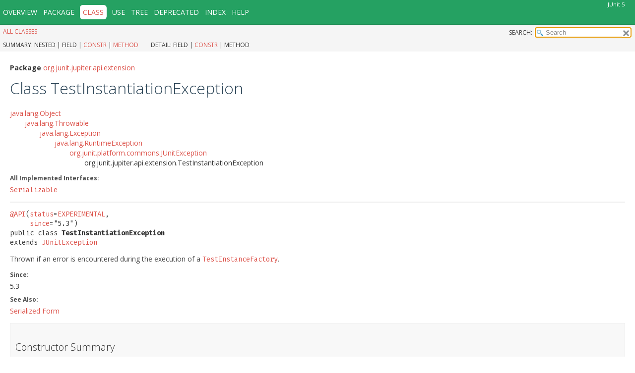

--- FILE ---
content_type: text/html; charset=utf-8
request_url: https://docs.junit.org/5.5.0-RC2/api/org/junit/jupiter/api/extension/TestInstantiationException.html
body_size: 2770
content:
<!DOCTYPE HTML>
<!-- NewPage -->
<html lang="en">
<head><link rel="icon" type="image/png" href="https://junit.org/junit5/assets/img/junit5-logo.png">
<!-- Generated by javadoc -->
<title>TestInstantiationException (JUnit 5.5.0-RC2 API)</title>
<meta http-equiv="Content-Type" content="text/html; charset=UTF-8">
<link rel="stylesheet" type="text/css" href="../../../../../stylesheet.css" title="Style">
<link rel="stylesheet" type="text/css" href="../../../../../jquery/jquery-ui.css" title="Style">
<script type="text/javascript" src="../../../../../script.js"></script>
<script type="text/javascript" src="../../../../../jquery/jszip/dist/jszip.min.js"></script>
<script type="text/javascript" src="../../../../../jquery/jszip-utils/dist/jszip-utils.min.js"></script>
<!--[if IE]>
<script type="text/javascript" src="../../../../../jquery/jszip-utils/dist/jszip-utils-ie.min.js"></script>
<![endif]-->
<script type="text/javascript" src="../../../../../jquery/jquery-3.3.1.js"></script>
<script type="text/javascript" src="../../../../../jquery/jquery-migrate-3.0.1.js"></script>
<script type="text/javascript" src="../../../../../jquery/jquery-ui.js"></script>
</head>
<body>
<script type="text/javascript"><!--
    try {
        if (location.href.indexOf('is-external=true') == -1) {
            parent.document.title="TestInstantiationException (JUnit 5.5.0-RC2 API)";
        }
    }
    catch(err) {
    }
//-->
var pathtoroot = "../../../../../";
var useModuleDirectories = false;
loadScripts(document, 'script');</script>
<noscript>
<div>JavaScript is disabled on your browser.</div>
</noscript>
<header role="banner">
<nav role="navigation">
<div class="fixedNav">
<!-- ========= START OF TOP NAVBAR ======= -->
<div class="topNav"><a id="navbar.top">
<!--   -->
</a>
<div class="skipNav"><a href="#skip.navbar.top" title="Skip navigation links">Skip navigation links</a></div>
<a id="navbar.top.firstrow">
<!--   -->
</a>
<ul class="navList" title="Navigation">
<li><a href="../../../../../index.html">Overview</a></li>
<li><a href="package-summary.html">Package</a></li>
<li class="navBarCell1Rev">Class</li>
<li><a href="class-use/TestInstantiationException.html">Use</a></li>
<li><a href="package-tree.html">Tree</a></li>
<li><a href="../../../../../deprecated-list.html">Deprecated</a></li>
<li><a href="../../../../../index-files/index-1.html">Index</a></li>
<li><a href="../../../../../help-doc.html">Help</a></li>
</ul>
<div class="aboutLanguage">JUnit 5</div>
</div>
<div class="subNav">
<ul class="navList" id="allclasses_navbar_top">
<li><a href="../../../../../allclasses.html">All&nbsp;Classes</a></li>
</ul>
<ul class="navListSearch">
<li><label for="search">SEARCH:</label>
<input type="text" id="search" value="search" disabled="disabled">
<input type="reset" id="reset" value="reset" disabled="disabled">
</li>
</ul>
<div>
<script type="text/javascript"><!--
  allClassesLink = document.getElementById("allclasses_navbar_top");
  if(window==top) {
    allClassesLink.style.display = "block";
  }
  else {
    allClassesLink.style.display = "none";
  }
  //-->
</script>
<noscript>
<div>JavaScript is disabled on your browser.</div>
</noscript>
</div>
<div>
<ul class="subNavList">
<li>Summary:&nbsp;</li>
<li>Nested&nbsp;|&nbsp;</li>
<li>Field&nbsp;|&nbsp;</li>
<li><a href="#constructor.summary">Constr</a>&nbsp;|&nbsp;</li>
<li><a href="#method.summary">Method</a></li>
</ul>
<ul class="subNavList">
<li>Detail:&nbsp;</li>
<li>Field&nbsp;|&nbsp;</li>
<li><a href="#constructor.detail">Constr</a>&nbsp;|&nbsp;</li>
<li>Method</li>
</ul>
</div>
<a id="skip.navbar.top">
<!--   -->
</a></div>
<!-- ========= END OF TOP NAVBAR ========= -->
</div>
<div class="navPadding">&nbsp;</div>
<script type="text/javascript"><!--
$('.navPadding').css('padding-top', $('.fixedNav').css("height"));
//-->
</script>
</nav>
</header>
<!-- ======== START OF CLASS DATA ======== -->
<main role="main">
<div class="header">
<div class="subTitle"><span class="packageLabelInType">Package</span>&nbsp;<a href="package-summary.html">org.junit.jupiter.api.extension</a></div>
<h2 title="Class TestInstantiationException" class="title">Class TestInstantiationException</h2>
</div>
<div class="contentContainer">
<ul class="inheritance">
<li><a href="https://docs.oracle.com/javase/8/docs/api/java/lang/Object.html?is-external=true" title="class or interface in java.lang" class="externalLink">java.lang.Object</a></li>
<li>
<ul class="inheritance">
<li><a href="https://docs.oracle.com/javase/8/docs/api/java/lang/Throwable.html?is-external=true" title="class or interface in java.lang" class="externalLink">java.lang.Throwable</a></li>
<li>
<ul class="inheritance">
<li><a href="https://docs.oracle.com/javase/8/docs/api/java/lang/Exception.html?is-external=true" title="class or interface in java.lang" class="externalLink">java.lang.Exception</a></li>
<li>
<ul class="inheritance">
<li><a href="https://docs.oracle.com/javase/8/docs/api/java/lang/RuntimeException.html?is-external=true" title="class or interface in java.lang" class="externalLink">java.lang.RuntimeException</a></li>
<li>
<ul class="inheritance">
<li><a href="../../../platform/commons/JUnitException.html" title="class in org.junit.platform.commons">org.junit.platform.commons.JUnitException</a></li>
<li>
<ul class="inheritance">
<li>org.junit.jupiter.api.extension.TestInstantiationException</li>
</ul>
</li>
</ul>
</li>
</ul>
</li>
</ul>
</li>
</ul>
</li>
</ul>
<div class="description">
<ul class="blockList">
<li class="blockList">
<dl>
<dt>All Implemented Interfaces:</dt>
<dd><code><a href="https://docs.oracle.com/javase/8/docs/api/java/io/Serializable.html?is-external=true" title="class or interface in java.io" class="externalLink">Serializable</a></code></dd>
</dl>
<hr>
<pre><a href="https://apiguardian-team.github.io/apiguardian/docs/1.1.0/api/org/apiguardian/api/API.html?is-external=true" title="class or interface in org.apiguardian.api" class="externalLink">@API</a>(<a href="https://apiguardian-team.github.io/apiguardian/docs/1.1.0/api/org/apiguardian/api/API.html?is-external=true#status()" title="class or interface in org.apiguardian.api" class="externalLink">status</a>=<a href="https://apiguardian-team.github.io/apiguardian/docs/1.1.0/api/org/apiguardian/api/API.Status.html?is-external=true#EXPERIMENTAL" title="class or interface in org.apiguardian.api" class="externalLink">EXPERIMENTAL</a>,
     <a href="https://apiguardian-team.github.io/apiguardian/docs/1.1.0/api/org/apiguardian/api/API.html?is-external=true#since()" title="class or interface in org.apiguardian.api" class="externalLink">since</a>="5.3")
public class <span class="typeNameLabel">TestInstantiationException</span>
extends <a href="../../../platform/commons/JUnitException.html" title="class in org.junit.platform.commons">JUnitException</a></pre>
<div class="block">Thrown if an error is encountered during the execution of
 a <a href="TestInstanceFactory.html" title="interface in org.junit.jupiter.api.extension"><code>TestInstanceFactory</code></a>.</div>
<dl>
<dt><span class="simpleTagLabel">Since:</span></dt>
<dd>5.3</dd>
<dt><span class="seeLabel">See Also:</span></dt>
<dd><a href="../../../../../serialized-form.html#org.junit.jupiter.api.extension.TestInstantiationException">Serialized Form</a></dd>
</dl>
</li>
</ul>
</div>
<div class="summary">
<ul class="blockList">
<li class="blockList">
<!-- ======== CONSTRUCTOR SUMMARY ======== -->
<section role="region">
<ul class="blockList">
<li class="blockList"><a id="constructor.summary">
<!--   -->
</a>
<h3>Constructor Summary</h3>
<table class="memberSummary">
<caption><span>Constructors</span><span class="tabEnd">&nbsp;</span></caption>
<tr>
<th class="colFirst" scope="col">Constructor</th>
<th class="colLast" scope="col">Description</th>
</tr>
<tr class="altColor">
<th class="colConstructorName" scope="row"><code><span class="memberNameLink"><a href="#%3Cinit%3E(java.lang.String)">TestInstantiationException</a></span>&#8203;(<a href="https://docs.oracle.com/javase/8/docs/api/java/lang/String.html?is-external=true" title="class or interface in java.lang" class="externalLink">String</a>&nbsp;message)</code></th>
<td class="colLast">&nbsp;</td>
</tr>
<tr class="rowColor">
<th class="colConstructorName" scope="row"><code><span class="memberNameLink"><a href="#%3Cinit%3E(java.lang.String,java.lang.Throwable)">TestInstantiationException</a></span>&#8203;(<a href="https://docs.oracle.com/javase/8/docs/api/java/lang/String.html?is-external=true" title="class or interface in java.lang" class="externalLink">String</a>&nbsp;message,
                          <a href="https://docs.oracle.com/javase/8/docs/api/java/lang/Throwable.html?is-external=true" title="class or interface in java.lang" class="externalLink">Throwable</a>&nbsp;cause)</code></th>
<td class="colLast">&nbsp;</td>
</tr>
</table>
</li>
</ul>
</section>
<!-- ========== METHOD SUMMARY =========== -->
<section role="region">
<ul class="blockList">
<li class="blockList"><a id="method.summary">
<!--   -->
</a>
<h3>Method Summary</h3>
<ul class="blockList">
<li class="blockList"><a id="methods.inherited.from.class.java.lang.Throwable">
<!--   -->
</a>
<h3>Methods inherited from class&nbsp;java.lang.<a href="https://docs.oracle.com/javase/8/docs/api/java/lang/Throwable.html?is-external=true" title="class or interface in java.lang" class="externalLink">Throwable</a></h3>
<code><a href="https://docs.oracle.com/javase/8/docs/api/java/lang/Throwable.html?is-external=true#addSuppressed(java.lang.Throwable)" title="class or interface in java.lang" class="externalLink">addSuppressed</a>, <a href="https://docs.oracle.com/javase/8/docs/api/java/lang/Throwable.html?is-external=true#fillInStackTrace()" title="class or interface in java.lang" class="externalLink">fillInStackTrace</a>, <a href="https://docs.oracle.com/javase/8/docs/api/java/lang/Throwable.html?is-external=true#getCause()" title="class or interface in java.lang" class="externalLink">getCause</a>, <a href="https://docs.oracle.com/javase/8/docs/api/java/lang/Throwable.html?is-external=true#getLocalizedMessage()" title="class or interface in java.lang" class="externalLink">getLocalizedMessage</a>, <a href="https://docs.oracle.com/javase/8/docs/api/java/lang/Throwable.html?is-external=true#getMessage()" title="class or interface in java.lang" class="externalLink">getMessage</a>, <a href="https://docs.oracle.com/javase/8/docs/api/java/lang/Throwable.html?is-external=true#getStackTrace()" title="class or interface in java.lang" class="externalLink">getStackTrace</a>, <a href="https://docs.oracle.com/javase/8/docs/api/java/lang/Throwable.html?is-external=true#getSuppressed()" title="class or interface in java.lang" class="externalLink">getSuppressed</a>, <a href="https://docs.oracle.com/javase/8/docs/api/java/lang/Throwable.html?is-external=true#initCause(java.lang.Throwable)" title="class or interface in java.lang" class="externalLink">initCause</a>, <a href="https://docs.oracle.com/javase/8/docs/api/java/lang/Throwable.html?is-external=true#printStackTrace()" title="class or interface in java.lang" class="externalLink">printStackTrace</a>, <a href="https://docs.oracle.com/javase/8/docs/api/java/lang/Throwable.html?is-external=true#printStackTrace(java.io.PrintStream)" title="class or interface in java.lang" class="externalLink">printStackTrace</a>, <a href="https://docs.oracle.com/javase/8/docs/api/java/lang/Throwable.html?is-external=true#printStackTrace(java.io.PrintWriter)" title="class or interface in java.lang" class="externalLink">printStackTrace</a>, <a href="https://docs.oracle.com/javase/8/docs/api/java/lang/Throwable.html?is-external=true#setStackTrace(java.lang.StackTraceElement%5B%5D)" title="class or interface in java.lang" class="externalLink">setStackTrace</a>, <a href="https://docs.oracle.com/javase/8/docs/api/java/lang/Throwable.html?is-external=true#toString()" title="class or interface in java.lang" class="externalLink">toString</a></code></li>
</ul>
<ul class="blockList">
<li class="blockList"><a id="methods.inherited.from.class.java.lang.Object">
<!--   -->
</a>
<h3>Methods inherited from class&nbsp;java.lang.<a href="https://docs.oracle.com/javase/8/docs/api/java/lang/Object.html?is-external=true" title="class or interface in java.lang" class="externalLink">Object</a></h3>
<code><a href="https://docs.oracle.com/javase/8/docs/api/java/lang/Object.html?is-external=true#clone()" title="class or interface in java.lang" class="externalLink">clone</a>, <a href="https://docs.oracle.com/javase/8/docs/api/java/lang/Object.html?is-external=true#equals(java.lang.Object)" title="class or interface in java.lang" class="externalLink">equals</a>, <a href="https://docs.oracle.com/javase/8/docs/api/java/lang/Object.html?is-external=true#finalize()" title="class or interface in java.lang" class="externalLink">finalize</a>, <a href="https://docs.oracle.com/javase/8/docs/api/java/lang/Object.html?is-external=true#getClass()" title="class or interface in java.lang" class="externalLink">getClass</a>, <a href="https://docs.oracle.com/javase/8/docs/api/java/lang/Object.html?is-external=true#hashCode()" title="class or interface in java.lang" class="externalLink">hashCode</a>, <a href="https://docs.oracle.com/javase/8/docs/api/java/lang/Object.html?is-external=true#notify()" title="class or interface in java.lang" class="externalLink">notify</a>, <a href="https://docs.oracle.com/javase/8/docs/api/java/lang/Object.html?is-external=true#notifyAll()" title="class or interface in java.lang" class="externalLink">notifyAll</a>, <a href="https://docs.oracle.com/javase/8/docs/api/java/lang/Object.html?is-external=true#wait()" title="class or interface in java.lang" class="externalLink">wait</a>, <a href="https://docs.oracle.com/javase/8/docs/api/java/lang/Object.html?is-external=true#wait(long)" title="class or interface in java.lang" class="externalLink">wait</a>, <a href="https://docs.oracle.com/javase/8/docs/api/java/lang/Object.html?is-external=true#wait(long,int)" title="class or interface in java.lang" class="externalLink">wait</a></code></li>
</ul>
</li>
</ul>
</section>
</li>
</ul>
</div>
<div class="details">
<ul class="blockList">
<li class="blockList">
<!-- ========= CONSTRUCTOR DETAIL ======== -->
<section role="region">
<ul class="blockList">
<li class="blockList"><a id="constructor.detail">
<!--   -->
</a>
<h3>Constructor Detail</h3>
<a id="&lt;init&gt;(java.lang.String)">
<!--   -->
</a>
<ul class="blockList">
<li class="blockList">
<h4>TestInstantiationException</h4>
<pre>public&nbsp;TestInstantiationException&#8203;(<a href="https://docs.oracle.com/javase/8/docs/api/java/lang/String.html?is-external=true" title="class or interface in java.lang" class="externalLink">String</a>&nbsp;message)</pre>
</li>
</ul>
<a id="&lt;init&gt;(java.lang.String,java.lang.Throwable)">
<!--   -->
</a>
<ul class="blockListLast">
<li class="blockList">
<h4>TestInstantiationException</h4>
<pre>public&nbsp;TestInstantiationException&#8203;(<a href="https://docs.oracle.com/javase/8/docs/api/java/lang/String.html?is-external=true" title="class or interface in java.lang" class="externalLink">String</a>&nbsp;message,
                                  <a href="https://docs.oracle.com/javase/8/docs/api/java/lang/Throwable.html?is-external=true" title="class or interface in java.lang" class="externalLink">Throwable</a>&nbsp;cause)</pre>
</li>
</ul>
</li>
</ul>
</section>
</li>
</ul>
</div>
</div>
</main>
<!-- ========= END OF CLASS DATA ========= -->
<footer role="contentinfo">
<nav role="navigation">
<!-- ======= START OF BOTTOM NAVBAR ====== -->
<div class="bottomNav"><a id="navbar.bottom">
<!--   -->
</a>
<div class="skipNav"><a href="#skip.navbar.bottom" title="Skip navigation links">Skip navigation links</a></div>
<a id="navbar.bottom.firstrow">
<!--   -->
</a>
<ul class="navList" title="Navigation">
<li><a href="../../../../../index.html">Overview</a></li>
<li><a href="package-summary.html">Package</a></li>
<li class="navBarCell1Rev">Class</li>
<li><a href="class-use/TestInstantiationException.html">Use</a></li>
<li><a href="package-tree.html">Tree</a></li>
<li><a href="../../../../../deprecated-list.html">Deprecated</a></li>
<li><a href="../../../../../index-files/index-1.html">Index</a></li>
<li><a href="../../../../../help-doc.html">Help</a></li>
</ul>
<div class="aboutLanguage">JUnit 5</div>
</div>
<div class="subNav">
<ul class="navList" id="allclasses_navbar_bottom">
<li><a href="../../../../../allclasses.html">All&nbsp;Classes</a></li>
</ul>
<div>
<script type="text/javascript"><!--
  allClassesLink = document.getElementById("allclasses_navbar_bottom");
  if(window==top) {
    allClassesLink.style.display = "block";
  }
  else {
    allClassesLink.style.display = "none";
  }
  //-->
</script>
<noscript>
<div>JavaScript is disabled on your browser.</div>
</noscript>
</div>
<div>
<ul class="subNavList">
<li>Summary:&nbsp;</li>
<li>Nested&nbsp;|&nbsp;</li>
<li>Field&nbsp;|&nbsp;</li>
<li><a href="#constructor.summary">Constr</a>&nbsp;|&nbsp;</li>
<li><a href="#method.summary">Method</a></li>
</ul>
<ul class="subNavList">
<li>Detail:&nbsp;</li>
<li>Field&nbsp;|&nbsp;</li>
<li><a href="#constructor.detail">Constr</a>&nbsp;|&nbsp;</li>
<li>Method</li>
</ul>
</div>
<a id="skip.navbar.bottom">
<!--   -->
</a></div>
<!-- ======== END OF BOTTOM NAVBAR ======= -->
</nav>
</footer>
</body>
</html>


--- FILE ---
content_type: text/javascript; charset=utf-8
request_url: https://docs.junit.org/5.5.0-RC2/api/package-search-index.js
body_size: 46
content:
packageSearchIndex = [{"l":"All Packages","url":"allpackages-index.html"},{"l":"org.junit.jupiter.api"},{"l":"org.junit.jupiter.api.condition"},{"l":"org.junit.jupiter.api.extension"},{"l":"org.junit.jupiter.api.function"},{"l":"org.junit.jupiter.api.io"},{"l":"org.junit.jupiter.api.parallel"},{"l":"org.junit.jupiter.engine"},{"l":"org.junit.jupiter.engine.config"},{"l":"org.junit.jupiter.engine.descriptor"},{"l":"org.junit.jupiter.engine.discovery"},{"l":"org.junit.jupiter.engine.discovery.predicates"},{"l":"org.junit.jupiter.engine.execution"},{"l":"org.junit.jupiter.engine.extension"},{"l":"org.junit.jupiter.engine.script"},{"l":"org.junit.jupiter.engine.support"},{"l":"org.junit.jupiter.migrationsupport"},{"l":"org.junit.jupiter.migrationsupport.conditions"},{"l":"org.junit.jupiter.migrationsupport.rules"},{"l":"org.junit.jupiter.migrationsupport.rules.adapter"},{"l":"org.junit.jupiter.migrationsupport.rules.member"},{"l":"org.junit.jupiter.params"},{"l":"org.junit.jupiter.params.aggregator"},{"l":"org.junit.jupiter.params.converter"},{"l":"org.junit.jupiter.params.provider"},{"l":"org.junit.jupiter.params.support"},{"l":"org.junit.platform.commons"},{"l":"org.junit.platform.commons.annotation"},{"l":"org.junit.platform.commons.function"},{"l":"org.junit.platform.commons.logging"},{"l":"org.junit.platform.commons.support"},{"l":"org.junit.platform.commons.util"},{"l":"org.junit.platform.console"},{"l":"org.junit.platform.console.options"},{"l":"org.junit.platform.console.tasks"},{"l":"org.junit.platform.engine"},{"l":"org.junit.platform.engine.discovery"},{"l":"org.junit.platform.engine.reporting"},{"l":"org.junit.platform.engine.support.config"},{"l":"org.junit.platform.engine.support.descriptor"},{"l":"org.junit.platform.engine.support.discovery"},{"l":"org.junit.platform.engine.support.filter"},{"l":"org.junit.platform.engine.support.hierarchical"},{"l":"org.junit.platform.launcher"},{"l":"org.junit.platform.launcher.core"},{"l":"org.junit.platform.launcher.listeners"},{"l":"org.junit.platform.launcher.tagexpression"},{"l":"org.junit.platform.reporting.legacy.xml"},{"l":"org.junit.platform.runner"},{"l":"org.junit.platform.suite.api"},{"l":"org.junit.platform.testkit.engine"},{"l":"org.junit.vintage.engine"},{"l":"org.junit.vintage.engine.descriptor"},{"l":"org.junit.vintage.engine.discovery"},{"l":"org.junit.vintage.engine.execution"},{"l":"org.junit.vintage.engine.support"}]

--- FILE ---
content_type: text/javascript; charset=utf-8
request_url: https://docs.junit.org/5.5.0-RC2/api/member-search-index.js
body_size: 26307
content:
memberSearchIndex = [{"p":"org.junit.platform.engine","c":"TestExecutionResult.Status","l":"ABORTED"},{"p":"org.junit.platform.console.options","c":"Theme","l":"aborted()"},{"p":"org.junit.platform.testkit.engine","c":"Events","l":"aborted()"},{"p":"org.junit.platform.testkit.engine","c":"Executions","l":"aborted()"},{"p":"org.junit.platform.testkit.engine","c":"EventStatistics","l":"aborted(long)"},{"p":"org.junit.platform.engine","c":"TestExecutionResult","l":"aborted(Throwable)","url":"aborted(java.lang.Throwable)"},{"p":"org.junit.platform.testkit.engine","c":"EventConditions","l":"abortedWithReason(Condition<Throwable>...)","url":"abortedWithReason(org.assertj.core.api.Condition...)"},{"p":"org.junit.platform.engine.support.descriptor","c":"AbstractTestDescriptor","l":"AbstractTestDescriptor(UniqueId, String, TestSource)","url":"%3Cinit%3E(org.junit.platform.engine.UniqueId,java.lang.String,org.junit.platform.engine.TestSource)"},{"p":"org.junit.platform.engine.support.descriptor","c":"AbstractTestDescriptor","l":"AbstractTestDescriptor(UniqueId, String)","url":"%3Cinit%3E(org.junit.platform.engine.UniqueId,java.lang.String)"},{"p":"org.junit.jupiter.migrationsupport.rules.adapter","c":"AbstractTestRuleAdapter","l":"AbstractTestRuleAdapter(TestRuleAnnotatedMember, Class<? extends TestRule>)","url":"%3Cinit%3E(org.junit.jupiter.migrationsupport.rules.member.TestRuleAnnotatedMember,java.lang.Class)"},{"p":"org.junit.jupiter.api.function","c":"ThrowingConsumer","l":"accept(T)"},{"p":"org.junit.platform.engine","c":"TestDescriptor","l":"accept(TestDescriptor.Visitor)","url":"accept(org.junit.platform.engine.TestDescriptor.Visitor)"},{"p":"org.junit.platform.engine.support.hierarchical","c":"ResourceLock","l":"acquire()"},{"p":"org.junit.platform.engine","c":"Filter","l":"adaptFilter(Filter<V>, Function<T, V>)","url":"adaptFilter(org.junit.platform.engine.Filter,java.util.function.Function)"},{"p":"org.junit.platform.launcher","c":"TestPlan","l":"add(TestIdentifier)","url":"add(org.junit.platform.launcher.TestIdentifier)"},{"p":"org.junit.platform.engine","c":"TestDescriptor","l":"addChild(TestDescriptor)","url":"addChild(org.junit.platform.engine.TestDescriptor)"},{"p":"org.junit.platform.engine.support.descriptor","c":"AbstractTestDescriptor","l":"addChild(TestDescriptor)","url":"addChild(org.junit.platform.engine.TestDescriptor)"},{"p":"org.junit.platform.engine.support.discovery","c":"EngineDiscoveryRequestResolver.Builder","l":"addClassContainerSelectorResolver(Predicate<Class<?>>)","url":"addClassContainerSelectorResolver(java.util.function.Predicate)"},{"p":"org.junit.platform.commons.logging","c":"LoggerFactory","l":"addListener(LogRecordListener)","url":"addListener(org.junit.platform.commons.logging.LogRecordListener)"},{"p":"org.junit.platform.engine.support.discovery","c":"EngineDiscoveryRequestResolver.Builder","l":"addSelectorResolver(Function<EngineDiscoveryRequestResolver.InitializationContext<T>, SelectorResolver>)","url":"addSelectorResolver(java.util.function.Function)"},{"p":"org.junit.platform.engine.support.discovery","c":"EngineDiscoveryRequestResolver.Builder","l":"addSelectorResolver(SelectorResolver)","url":"addSelectorResolver(org.junit.platform.engine.support.discovery.SelectorResolver)"},{"p":"org.junit.platform.engine.support.discovery","c":"EngineDiscoveryRequestResolver.Builder","l":"addTestDescriptorVisitor(Function<EngineDiscoveryRequestResolver.InitializationContext<T>, TestDescriptor.Visitor>)","url":"addTestDescriptorVisitor(java.util.function.Function)"},{"p":"org.junit.platform.launcher.core","c":"LauncherConfig.Builder","l":"addTestEngines(TestEngine...)","url":"addTestEngines(org.junit.platform.engine.TestEngine...)"},{"p":"org.junit.platform.launcher.core","c":"LauncherConfig.Builder","l":"addTestExecutionListeners(TestExecutionListener...)","url":"addTestExecutionListeners(org.junit.platform.launcher.TestExecutionListener...)"},{"p":"org.junit.platform.engine.support.discovery","c":"SelectorResolver.Context","l":"addToParent(Function<TestDescriptor, Optional<T>>)","url":"addToParent(java.util.function.Function)"},{"p":"org.junit.platform.engine.support.discovery","c":"SelectorResolver.Context","l":"addToParent(Supplier<DiscoverySelector>, Function<TestDescriptor, Optional<T>>)","url":"addToParent(java.util.function.Supplier,java.util.function.Function)"},{"p":"org.junit.jupiter.migrationsupport.rules.adapter","c":"ExpectedExceptionAdapter","l":"after()"},{"p":"org.junit.jupiter.migrationsupport.rules.adapter","c":"ExternalResourceAdapter","l":"after()"},{"p":"org.junit.jupiter.migrationsupport.rules.adapter","c":"GenericBeforeAndAfterAdvice","l":"after()"},{"p":"org.junit.jupiter.migrationsupport.rules.adapter","c":"VerifierAdapter","l":"after()"},{"p":"org.junit.platform.engine.support.hierarchical","c":"Node","l":"after(C)"},{"p":"org.junit.jupiter.engine.descriptor","c":"ClassBasedTestDescriptor","l":"after(JupiterEngineExecutionContext)","url":"after(org.junit.jupiter.engine.execution.JupiterEngineExecutionContext)"},{"p":"org.junit.jupiter.engine.descriptor","c":"TestTemplateInvocationTestDescriptor","l":"after(JupiterEngineExecutionContext)","url":"after(org.junit.jupiter.engine.execution.JupiterEngineExecutionContext)"},{"p":"org.junit.jupiter.api.extension","c":"AfterAllCallback","l":"afterAll(ExtensionContext)","url":"afterAll(org.junit.jupiter.api.extension.ExtensionContext)"},{"p":"org.junit.jupiter.api.extension","c":"AfterEachCallback","l":"afterEach(ExtensionContext)","url":"afterEach(org.junit.jupiter.api.extension.ExtensionContext)"},{"p":"org.junit.jupiter.migrationsupport.rules","c":"ExpectedExceptionSupport","l":"afterEach(ExtensionContext)","url":"afterEach(org.junit.jupiter.api.extension.ExtensionContext)"},{"p":"org.junit.jupiter.migrationsupport.rules","c":"ExternalResourceSupport","l":"afterEach(ExtensionContext)","url":"afterEach(org.junit.jupiter.api.extension.ExtensionContext)"},{"p":"org.junit.jupiter.migrationsupport.rules","c":"VerifierSupport","l":"afterEach(ExtensionContext)","url":"afterEach(org.junit.jupiter.api.extension.ExtensionContext)"},{"p":"org.junit.jupiter.api.extension","c":"AfterTestExecutionCallback","l":"afterTestExecution(ExtensionContext)","url":"afterTestExecution(org.junit.jupiter.api.extension.ExtensionContext)"},{"p":"org.junit.jupiter.params.aggregator","c":"ArgumentsAggregator","l":"aggregateArguments(ArgumentsAccessor, ParameterContext)","url":"aggregateArguments(org.junit.jupiter.params.aggregator.ArgumentsAccessor,org.junit.jupiter.api.extension.ParameterContext)"},{"p":"org.junit.jupiter.api.condition","c":"OS","l":"AIX"},{"p":"org.junit.platform.testkit.engine","c":"EngineExecutionResults","l":"all()"},{"p":"org.junit.jupiter.engine.descriptor","c":"DynamicDescendantFilter","l":"allow(UniqueId)","url":"allow(org.junit.platform.engine.UniqueId)"},{"p":"org.junit.jupiter.engine.descriptor","c":"DynamicDescendantFilter","l":"allowAll()"},{"p":"org.junit.jupiter.api","c":"MethodOrderer.Alphanumeric","l":"Alphanumeric()","url":"%3Cinit%3E()"},{"p":"org.junit.platform.commons.function","c":"Try","l":"andThen(Function<V, Try<U>>)","url":"andThen(java.util.function.Function)"},{"p":"org.junit.platform.commons.function","c":"Try","l":"andThenTry(Try.Transformer<V, U>)","url":"andThenTry(org.junit.platform.commons.function.Try.Transformer)"},{"p":"org.junit.platform.commons.util","c":"ToStringBuilder","l":"append(String, Object)","url":"append(java.lang.String,java.lang.Object)"},{"p":"org.junit.platform.engine","c":"UniqueId","l":"append(String, String)","url":"append(java.lang.String,java.lang.String)"},{"p":"org.junit.platform.engine","c":"UniqueId","l":"append(UniqueId.Segment)","url":"append(org.junit.platform.engine.UniqueId.Segment)"},{"p":"org.junit.vintage.engine.support","c":"UniqueIdReader","l":"apply(Description)","url":"apply(org.junit.runner.Description)"},{"p":"org.junit.jupiter.engine.execution","c":"ExecutableInvoker.ReflectiveInterceptorCall","l":"apply(InvocationInterceptor, InvocationInterceptor.Invocation<T>, ReflectiveInvocationContext<E>, ExtensionContext)","url":"apply(org.junit.jupiter.api.extension.InvocationInterceptor,org.junit.jupiter.api.extension.InvocationInterceptor.Invocation,org.junit.jupiter.api.extension.ReflectiveInvocationContext,org.junit.jupiter.api.extension.ExtensionContext)"},{"p":"org.junit.jupiter.engine.execution","c":"InvocationInterceptorChain.InterceptorCall","l":"apply(InvocationInterceptor, InvocationInterceptor.Invocation<T>)","url":"apply(org.junit.jupiter.api.extension.InvocationInterceptor,org.junit.jupiter.api.extension.InvocationInterceptor.Invocation)"},{"p":"org.junit.jupiter.engine.execution","c":"ExecutableInvoker.ReflectiveInterceptorCall.VoidMethodInterceptorCall","l":"apply(InvocationInterceptor, InvocationInterceptor.Invocation<Void>, ReflectiveInvocationContext<Method>, ExtensionContext)","url":"apply(org.junit.jupiter.api.extension.InvocationInterceptor,org.junit.jupiter.api.extension.InvocationInterceptor.Invocation,org.junit.jupiter.api.extension.ReflectiveInvocationContext,org.junit.jupiter.api.extension.ExtensionContext)"},{"p":"org.junit.jupiter.engine.execution","c":"InvocationInterceptorChain.VoidInterceptorCall","l":"apply(InvocationInterceptor, InvocationInterceptor.Invocation<Void>)","url":"apply(org.junit.jupiter.api.extension.InvocationInterceptor,org.junit.jupiter.api.extension.InvocationInterceptor.Invocation)"},{"p":"org.junit.platform.commons.function","c":"Try.Transformer","l":"apply(S)"},{"p":"org.junit.vintage.engine.support","c":"UniqueIdStringifier","l":"apply(Serializable)","url":"apply(java.io.Serializable)"},{"p":"org.junit.platform.engine","c":"Filter","l":"apply(T)"},{"p":"org.junit.platform.launcher","c":"EngineFilter","l":"apply(TestEngine)","url":"apply(org.junit.platform.engine.TestEngine)"},{"p":"org.junit.vintage.engine.descriptor","c":"RunnerTestDescriptor","l":"applyFilters(Consumer<RunnerTestDescriptor>)","url":"applyFilters(java.util.function.Consumer)"},{"p":"org.junit.jupiter.params.aggregator","c":"ArgumentAccessException","l":"ArgumentAccessException(String, Throwable)","url":"%3Cinit%3E(java.lang.String,java.lang.Throwable)"},{"p":"org.junit.jupiter.params.aggregator","c":"ArgumentAccessException","l":"ArgumentAccessException(String)","url":"%3Cinit%3E(java.lang.String)"},{"p":"org.junit.jupiter.params.converter","c":"ArgumentConversionException","l":"ArgumentConversionException(String, Throwable)","url":"%3Cinit%3E(java.lang.String,java.lang.Throwable)"},{"p":"org.junit.jupiter.params.converter","c":"ArgumentConversionException","l":"ArgumentConversionException(String)","url":"%3Cinit%3E(java.lang.String)"},{"p":"org.junit.jupiter.params","c":"ParameterizedTest","l":"ARGUMENTS_PLACEHOLDER"},{"p":"org.junit.jupiter.params.provider","c":"Arguments","l":"arguments(Object...)","url":"arguments(java.lang.Object...)"},{"p":"org.junit.jupiter.params.aggregator","c":"ArgumentsAggregationException","l":"ArgumentsAggregationException(String, Throwable)","url":"%3Cinit%3E(java.lang.String,java.lang.Throwable)"},{"p":"org.junit.jupiter.params.aggregator","c":"ArgumentsAggregationException","l":"ArgumentsAggregationException(String)","url":"%3Cinit%3E(java.lang.String)"},{"p":"org.junit.platform.engine.support.hierarchical","c":"Node","l":"around(C, Node.Invocation<C>)","url":"around(C,org.junit.platform.engine.support.hierarchical.Node.Invocation)"},{"p":"org.junit.platform.console.options","c":"Theme","l":"ASCII"},{"p":"org.junit.jupiter.api","c":"Assertions","l":"assertAll(Collection<Executable>)","url":"assertAll(java.util.Collection)"},{"p":"org.junit.jupiter.api","c":"Assertions","l":"assertAll(Executable...)","url":"assertAll(org.junit.jupiter.api.function.Executable...)"},{"p":"org.junit.jupiter.api","c":"Assertions","l":"assertAll(Stream<Executable>)","url":"assertAll(java.util.stream.Stream)"},{"p":"org.junit.jupiter.api","c":"Assertions","l":"assertAll(String, Collection<Executable>)","url":"assertAll(java.lang.String,java.util.Collection)"},{"p":"org.junit.jupiter.api","c":"Assertions","l":"assertAll(String, Executable...)","url":"assertAll(java.lang.String,org.junit.jupiter.api.function.Executable...)"},{"p":"org.junit.jupiter.api","c":"Assertions","l":"assertAll(String, Stream<Executable>)","url":"assertAll(java.lang.String,java.util.stream.Stream)"},{"p":"org.junit.jupiter.api","c":"Assertions","l":"assertArrayEquals(boolean[], boolean[], String)","url":"assertArrayEquals(boolean[],boolean[],java.lang.String)"},{"p":"org.junit.jupiter.api","c":"Assertions","l":"assertArrayEquals(boolean[], boolean[], Supplier<String>)","url":"assertArrayEquals(boolean[],boolean[],java.util.function.Supplier)"},{"p":"org.junit.jupiter.api","c":"Assertions","l":"assertArrayEquals(boolean[], boolean[])","url":"assertArrayEquals(boolean[],boolean[])"},{"p":"org.junit.jupiter.api","c":"Assertions","l":"assertArrayEquals(byte[], byte[], String)","url":"assertArrayEquals(byte[],byte[],java.lang.String)"},{"p":"org.junit.jupiter.api","c":"Assertions","l":"assertArrayEquals(byte[], byte[], Supplier<String>)","url":"assertArrayEquals(byte[],byte[],java.util.function.Supplier)"},{"p":"org.junit.jupiter.api","c":"Assertions","l":"assertArrayEquals(byte[], byte[])","url":"assertArrayEquals(byte[],byte[])"},{"p":"org.junit.jupiter.api","c":"Assertions","l":"assertArrayEquals(char[], char[], String)","url":"assertArrayEquals(char[],char[],java.lang.String)"},{"p":"org.junit.jupiter.api","c":"Assertions","l":"assertArrayEquals(char[], char[], Supplier<String>)","url":"assertArrayEquals(char[],char[],java.util.function.Supplier)"},{"p":"org.junit.jupiter.api","c":"Assertions","l":"assertArrayEquals(char[], char[])","url":"assertArrayEquals(char[],char[])"},{"p":"org.junit.jupiter.api","c":"Assertions","l":"assertArrayEquals(double[], double[], double, String)","url":"assertArrayEquals(double[],double[],double,java.lang.String)"},{"p":"org.junit.jupiter.api","c":"Assertions","l":"assertArrayEquals(double[], double[], double, Supplier<String>)","url":"assertArrayEquals(double[],double[],double,java.util.function.Supplier)"},{"p":"org.junit.jupiter.api","c":"Assertions","l":"assertArrayEquals(double[], double[], double)","url":"assertArrayEquals(double[],double[],double)"},{"p":"org.junit.jupiter.api","c":"Assertions","l":"assertArrayEquals(double[], double[], String)","url":"assertArrayEquals(double[],double[],java.lang.String)"},{"p":"org.junit.jupiter.api","c":"Assertions","l":"assertArrayEquals(double[], double[], Supplier<String>)","url":"assertArrayEquals(double[],double[],java.util.function.Supplier)"},{"p":"org.junit.jupiter.api","c":"Assertions","l":"assertArrayEquals(double[], double[])","url":"assertArrayEquals(double[],double[])"},{"p":"org.junit.jupiter.api","c":"Assertions","l":"assertArrayEquals(float[], float[], float, String)","url":"assertArrayEquals(float[],float[],float,java.lang.String)"},{"p":"org.junit.jupiter.api","c":"Assertions","l":"assertArrayEquals(float[], float[], float, Supplier<String>)","url":"assertArrayEquals(float[],float[],float,java.util.function.Supplier)"},{"p":"org.junit.jupiter.api","c":"Assertions","l":"assertArrayEquals(float[], float[], float)","url":"assertArrayEquals(float[],float[],float)"},{"p":"org.junit.jupiter.api","c":"Assertions","l":"assertArrayEquals(float[], float[], String)","url":"assertArrayEquals(float[],float[],java.lang.String)"},{"p":"org.junit.jupiter.api","c":"Assertions","l":"assertArrayEquals(float[], float[], Supplier<String>)","url":"assertArrayEquals(float[],float[],java.util.function.Supplier)"},{"p":"org.junit.jupiter.api","c":"Assertions","l":"assertArrayEquals(float[], float[])","url":"assertArrayEquals(float[],float[])"},{"p":"org.junit.jupiter.api","c":"Assertions","l":"assertArrayEquals(int[], int[], String)","url":"assertArrayEquals(int[],int[],java.lang.String)"},{"p":"org.junit.jupiter.api","c":"Assertions","l":"assertArrayEquals(int[], int[], Supplier<String>)","url":"assertArrayEquals(int[],int[],java.util.function.Supplier)"},{"p":"org.junit.jupiter.api","c":"Assertions","l":"assertArrayEquals(int[], int[])","url":"assertArrayEquals(int[],int[])"},{"p":"org.junit.jupiter.api","c":"Assertions","l":"assertArrayEquals(long[], long[], String)","url":"assertArrayEquals(long[],long[],java.lang.String)"},{"p":"org.junit.jupiter.api","c":"Assertions","l":"assertArrayEquals(long[], long[], Supplier<String>)","url":"assertArrayEquals(long[],long[],java.util.function.Supplier)"},{"p":"org.junit.jupiter.api","c":"Assertions","l":"assertArrayEquals(long[], long[])","url":"assertArrayEquals(long[],long[])"},{"p":"org.junit.jupiter.api","c":"Assertions","l":"assertArrayEquals(Object[], Object[], String)","url":"assertArrayEquals(java.lang.Object[],java.lang.Object[],java.lang.String)"},{"p":"org.junit.jupiter.api","c":"Assertions","l":"assertArrayEquals(Object[], Object[], Supplier<String>)","url":"assertArrayEquals(java.lang.Object[],java.lang.Object[],java.util.function.Supplier)"},{"p":"org.junit.jupiter.api","c":"Assertions","l":"assertArrayEquals(Object[], Object[])","url":"assertArrayEquals(java.lang.Object[],java.lang.Object[])"},{"p":"org.junit.jupiter.api","c":"Assertions","l":"assertArrayEquals(short[], short[], String)","url":"assertArrayEquals(short[],short[],java.lang.String)"},{"p":"org.junit.jupiter.api","c":"Assertions","l":"assertArrayEquals(short[], short[], Supplier<String>)","url":"assertArrayEquals(short[],short[],java.util.function.Supplier)"},{"p":"org.junit.jupiter.api","c":"Assertions","l":"assertArrayEquals(short[], short[])","url":"assertArrayEquals(short[],short[])"},{"p":"org.junit.jupiter.api","c":"Assertions","l":"assertDoesNotThrow(Executable, String)","url":"assertDoesNotThrow(org.junit.jupiter.api.function.Executable,java.lang.String)"},{"p":"org.junit.jupiter.api","c":"Assertions","l":"assertDoesNotThrow(Executable, Supplier<String>)","url":"assertDoesNotThrow(org.junit.jupiter.api.function.Executable,java.util.function.Supplier)"},{"p":"org.junit.jupiter.api","c":"Assertions","l":"assertDoesNotThrow(Executable)","url":"assertDoesNotThrow(org.junit.jupiter.api.function.Executable)"},{"p":"org.junit.jupiter.api","c":"Assertions","l":"assertDoesNotThrow(ThrowingSupplier<T>, String)","url":"assertDoesNotThrow(org.junit.jupiter.api.function.ThrowingSupplier,java.lang.String)"},{"p":"org.junit.jupiter.api","c":"Assertions","l":"assertDoesNotThrow(ThrowingSupplier<T>, Supplier<String>)","url":"assertDoesNotThrow(org.junit.jupiter.api.function.ThrowingSupplier,java.util.function.Supplier)"},{"p":"org.junit.jupiter.api","c":"Assertions","l":"assertDoesNotThrow(ThrowingSupplier<T>)","url":"assertDoesNotThrow(org.junit.jupiter.api.function.ThrowingSupplier)"},{"p":"org.junit.platform.engine.support.hierarchical","c":"ThrowableCollector","l":"assertEmpty()"},{"p":"org.junit.jupiter.api","c":"Assertions","l":"assertEquals(byte, byte, String)","url":"assertEquals(byte,byte,java.lang.String)"},{"p":"org.junit.jupiter.api","c":"Assertions","l":"assertEquals(byte, Byte, String)","url":"assertEquals(byte,java.lang.Byte,java.lang.String)"},{"p":"org.junit.jupiter.api","c":"Assertions","l":"assertEquals(Byte, byte, String)","url":"assertEquals(java.lang.Byte,byte,java.lang.String)"},{"p":"org.junit.jupiter.api","c":"Assertions","l":"assertEquals(Byte, Byte, String)","url":"assertEquals(java.lang.Byte,java.lang.Byte,java.lang.String)"},{"p":"org.junit.jupiter.api","c":"Assertions","l":"assertEquals(byte, byte, Supplier<String>)","url":"assertEquals(byte,byte,java.util.function.Supplier)"},{"p":"org.junit.jupiter.api","c":"Assertions","l":"assertEquals(byte, Byte, Supplier<String>)","url":"assertEquals(byte,java.lang.Byte,java.util.function.Supplier)"},{"p":"org.junit.jupiter.api","c":"Assertions","l":"assertEquals(Byte, byte, Supplier<String>)","url":"assertEquals(java.lang.Byte,byte,java.util.function.Supplier)"},{"p":"org.junit.jupiter.api","c":"Assertions","l":"assertEquals(Byte, Byte, Supplier<String>)","url":"assertEquals(java.lang.Byte,java.lang.Byte,java.util.function.Supplier)"},{"p":"org.junit.jupiter.api","c":"Assertions","l":"assertEquals(byte, byte)","url":"assertEquals(byte,byte)"},{"p":"org.junit.jupiter.api","c":"Assertions","l":"assertEquals(byte, Byte)","url":"assertEquals(byte,java.lang.Byte)"},{"p":"org.junit.jupiter.api","c":"Assertions","l":"assertEquals(Byte, byte)","url":"assertEquals(java.lang.Byte,byte)"},{"p":"org.junit.jupiter.api","c":"Assertions","l":"assertEquals(Byte, Byte)","url":"assertEquals(java.lang.Byte,java.lang.Byte)"},{"p":"org.junit.jupiter.api","c":"Assertions","l":"assertEquals(char, char, String)","url":"assertEquals(char,char,java.lang.String)"},{"p":"org.junit.jupiter.api","c":"Assertions","l":"assertEquals(char, char, Supplier<String>)","url":"assertEquals(char,char,java.util.function.Supplier)"},{"p":"org.junit.jupiter.api","c":"Assertions","l":"assertEquals(char, char)","url":"assertEquals(char,char)"},{"p":"org.junit.jupiter.api","c":"Assertions","l":"assertEquals(char, Character, String)","url":"assertEquals(char,java.lang.Character,java.lang.String)"},{"p":"org.junit.jupiter.api","c":"Assertions","l":"assertEquals(char, Character, Supplier<String>)","url":"assertEquals(char,java.lang.Character,java.util.function.Supplier)"},{"p":"org.junit.jupiter.api","c":"Assertions","l":"assertEquals(char, Character)","url":"assertEquals(char,java.lang.Character)"},{"p":"org.junit.jupiter.api","c":"Assertions","l":"assertEquals(Character, char, String)","url":"assertEquals(java.lang.Character,char,java.lang.String)"},{"p":"org.junit.jupiter.api","c":"Assertions","l":"assertEquals(Character, char, Supplier<String>)","url":"assertEquals(java.lang.Character,char,java.util.function.Supplier)"},{"p":"org.junit.jupiter.api","c":"Assertions","l":"assertEquals(Character, char)","url":"assertEquals(java.lang.Character,char)"},{"p":"org.junit.jupiter.api","c":"Assertions","l":"assertEquals(Character, Character, String)","url":"assertEquals(java.lang.Character,java.lang.Character,java.lang.String)"},{"p":"org.junit.jupiter.api","c":"Assertions","l":"assertEquals(Character, Character, Supplier<String>)","url":"assertEquals(java.lang.Character,java.lang.Character,java.util.function.Supplier)"},{"p":"org.junit.jupiter.api","c":"Assertions","l":"assertEquals(Character, Character)","url":"assertEquals(java.lang.Character,java.lang.Character)"},{"p":"org.junit.jupiter.api","c":"Assertions","l":"assertEquals(double, double, double, String)","url":"assertEquals(double,double,double,java.lang.String)"},{"p":"org.junit.jupiter.api","c":"Assertions","l":"assertEquals(double, double, double, Supplier<String>)","url":"assertEquals(double,double,double,java.util.function.Supplier)"},{"p":"org.junit.jupiter.api","c":"Assertions","l":"assertEquals(double, double, double)","url":"assertEquals(double,double,double)"},{"p":"org.junit.jupiter.api","c":"Assertions","l":"assertEquals(double, double, String)","url":"assertEquals(double,double,java.lang.String)"},{"p":"org.junit.jupiter.api","c":"Assertions","l":"assertEquals(double, Double, String)","url":"assertEquals(double,java.lang.Double,java.lang.String)"},{"p":"org.junit.jupiter.api","c":"Assertions","l":"assertEquals(Double, double, String)","url":"assertEquals(java.lang.Double,double,java.lang.String)"},{"p":"org.junit.jupiter.api","c":"Assertions","l":"assertEquals(Double, Double, String)","url":"assertEquals(java.lang.Double,java.lang.Double,java.lang.String)"},{"p":"org.junit.jupiter.api","c":"Assertions","l":"assertEquals(double, double, Supplier<String>)","url":"assertEquals(double,double,java.util.function.Supplier)"},{"p":"org.junit.jupiter.api","c":"Assertions","l":"assertEquals(double, Double, Supplier<String>)","url":"assertEquals(double,java.lang.Double,java.util.function.Supplier)"},{"p":"org.junit.jupiter.api","c":"Assertions","l":"assertEquals(Double, double, Supplier<String>)","url":"assertEquals(java.lang.Double,double,java.util.function.Supplier)"},{"p":"org.junit.jupiter.api","c":"Assertions","l":"assertEquals(Double, Double, Supplier<String>)","url":"assertEquals(java.lang.Double,java.lang.Double,java.util.function.Supplier)"},{"p":"org.junit.jupiter.api","c":"Assertions","l":"assertEquals(double, double)","url":"assertEquals(double,double)"},{"p":"org.junit.jupiter.api","c":"Assertions","l":"assertEquals(double, Double)","url":"assertEquals(double,java.lang.Double)"},{"p":"org.junit.jupiter.api","c":"Assertions","l":"assertEquals(Double, double)","url":"assertEquals(java.lang.Double,double)"},{"p":"org.junit.jupiter.api","c":"Assertions","l":"assertEquals(Double, Double)","url":"assertEquals(java.lang.Double,java.lang.Double)"},{"p":"org.junit.jupiter.api","c":"Assertions","l":"assertEquals(float, float, float, String)","url":"assertEquals(float,float,float,java.lang.String)"},{"p":"org.junit.jupiter.api","c":"Assertions","l":"assertEquals(float, float, float, Supplier<String>)","url":"assertEquals(float,float,float,java.util.function.Supplier)"},{"p":"org.junit.jupiter.api","c":"Assertions","l":"assertEquals(float, float, float)","url":"assertEquals(float,float,float)"},{"p":"org.junit.jupiter.api","c":"Assertions","l":"assertEquals(float, float, String)","url":"assertEquals(float,float,java.lang.String)"},{"p":"org.junit.jupiter.api","c":"Assertions","l":"assertEquals(float, Float, String)","url":"assertEquals(float,java.lang.Float,java.lang.String)"},{"p":"org.junit.jupiter.api","c":"Assertions","l":"assertEquals(Float, float, String)","url":"assertEquals(java.lang.Float,float,java.lang.String)"},{"p":"org.junit.jupiter.api","c":"Assertions","l":"assertEquals(Float, Float, String)","url":"assertEquals(java.lang.Float,java.lang.Float,java.lang.String)"},{"p":"org.junit.jupiter.api","c":"Assertions","l":"assertEquals(float, float, Supplier<String>)","url":"assertEquals(float,float,java.util.function.Supplier)"},{"p":"org.junit.jupiter.api","c":"Assertions","l":"assertEquals(float, Float, Supplier<String>)","url":"assertEquals(float,java.lang.Float,java.util.function.Supplier)"},{"p":"org.junit.jupiter.api","c":"Assertions","l":"assertEquals(Float, float, Supplier<String>)","url":"assertEquals(java.lang.Float,float,java.util.function.Supplier)"},{"p":"org.junit.jupiter.api","c":"Assertions","l":"assertEquals(Float, Float, Supplier<String>)","url":"assertEquals(java.lang.Float,java.lang.Float,java.util.function.Supplier)"},{"p":"org.junit.jupiter.api","c":"Assertions","l":"assertEquals(float, float)","url":"assertEquals(float,float)"},{"p":"org.junit.jupiter.api","c":"Assertions","l":"assertEquals(float, Float)","url":"assertEquals(float,java.lang.Float)"},{"p":"org.junit.jupiter.api","c":"Assertions","l":"assertEquals(Float, float)","url":"assertEquals(java.lang.Float,float)"},{"p":"org.junit.jupiter.api","c":"Assertions","l":"assertEquals(Float, Float)","url":"assertEquals(java.lang.Float,java.lang.Float)"},{"p":"org.junit.jupiter.api","c":"Assertions","l":"assertEquals(int, int, String)","url":"assertEquals(int,int,java.lang.String)"},{"p":"org.junit.jupiter.api","c":"Assertions","l":"assertEquals(int, int, Supplier<String>)","url":"assertEquals(int,int,java.util.function.Supplier)"},{"p":"org.junit.jupiter.api","c":"Assertions","l":"assertEquals(int, int)","url":"assertEquals(int,int)"},{"p":"org.junit.jupiter.api","c":"Assertions","l":"assertEquals(int, Integer, String)","url":"assertEquals(int,java.lang.Integer,java.lang.String)"},{"p":"org.junit.jupiter.api","c":"Assertions","l":"assertEquals(int, Integer, Supplier<String>)","url":"assertEquals(int,java.lang.Integer,java.util.function.Supplier)"},{"p":"org.junit.jupiter.api","c":"Assertions","l":"assertEquals(int, Integer)","url":"assertEquals(int,java.lang.Integer)"},{"p":"org.junit.jupiter.api","c":"Assertions","l":"assertEquals(Integer, int, String)","url":"assertEquals(java.lang.Integer,int,java.lang.String)"},{"p":"org.junit.jupiter.api","c":"Assertions","l":"assertEquals(Integer, int, Supplier<String>)","url":"assertEquals(java.lang.Integer,int,java.util.function.Supplier)"},{"p":"org.junit.jupiter.api","c":"Assertions","l":"assertEquals(Integer, int)","url":"assertEquals(java.lang.Integer,int)"},{"p":"org.junit.jupiter.api","c":"Assertions","l":"assertEquals(Integer, Integer, String)","url":"assertEquals(java.lang.Integer,java.lang.Integer,java.lang.String)"},{"p":"org.junit.jupiter.api","c":"Assertions","l":"assertEquals(Integer, Integer, Supplier<String>)","url":"assertEquals(java.lang.Integer,java.lang.Integer,java.util.function.Supplier)"},{"p":"org.junit.jupiter.api","c":"Assertions","l":"assertEquals(Integer, Integer)","url":"assertEquals(java.lang.Integer,java.lang.Integer)"},{"p":"org.junit.jupiter.api","c":"Assertions","l":"assertEquals(long, long, String)","url":"assertEquals(long,long,java.lang.String)"},{"p":"org.junit.jupiter.api","c":"Assertions","l":"assertEquals(long, Long, String)","url":"assertEquals(long,java.lang.Long,java.lang.String)"},{"p":"org.junit.jupiter.api","c":"Assertions","l":"assertEquals(Long, long, String)","url":"assertEquals(java.lang.Long,long,java.lang.String)"},{"p":"org.junit.jupiter.api","c":"Assertions","l":"assertEquals(Long, Long, String)","url":"assertEquals(java.lang.Long,java.lang.Long,java.lang.String)"},{"p":"org.junit.jupiter.api","c":"Assertions","l":"assertEquals(long, long, Supplier<String>)","url":"assertEquals(long,long,java.util.function.Supplier)"},{"p":"org.junit.jupiter.api","c":"Assertions","l":"assertEquals(long, Long, Supplier<String>)","url":"assertEquals(long,java.lang.Long,java.util.function.Supplier)"},{"p":"org.junit.jupiter.api","c":"Assertions","l":"assertEquals(Long, long, Supplier<String>)","url":"assertEquals(java.lang.Long,long,java.util.function.Supplier)"},{"p":"org.junit.jupiter.api","c":"Assertions","l":"assertEquals(Long, Long, Supplier<String>)","url":"assertEquals(java.lang.Long,java.lang.Long,java.util.function.Supplier)"},{"p":"org.junit.jupiter.api","c":"Assertions","l":"assertEquals(long, long)","url":"assertEquals(long,long)"},{"p":"org.junit.jupiter.api","c":"Assertions","l":"assertEquals(long, Long)","url":"assertEquals(long,java.lang.Long)"},{"p":"org.junit.jupiter.api","c":"Assertions","l":"assertEquals(Long, long)","url":"assertEquals(java.lang.Long,long)"},{"p":"org.junit.jupiter.api","c":"Assertions","l":"assertEquals(Long, Long)","url":"assertEquals(java.lang.Long,java.lang.Long)"},{"p":"org.junit.jupiter.api","c":"Assertions","l":"assertEquals(Object, Object, String)","url":"assertEquals(java.lang.Object,java.lang.Object,java.lang.String)"},{"p":"org.junit.jupiter.api","c":"Assertions","l":"assertEquals(Object, Object, Supplier<String>)","url":"assertEquals(java.lang.Object,java.lang.Object,java.util.function.Supplier)"},{"p":"org.junit.jupiter.api","c":"Assertions","l":"assertEquals(Object, Object)","url":"assertEquals(java.lang.Object,java.lang.Object)"},{"p":"org.junit.jupiter.api","c":"Assertions","l":"assertEquals(short, short, String)","url":"assertEquals(short,short,java.lang.String)"},{"p":"org.junit.jupiter.api","c":"Assertions","l":"assertEquals(short, Short, String)","url":"assertEquals(short,java.lang.Short,java.lang.String)"},{"p":"org.junit.jupiter.api","c":"Assertions","l":"assertEquals(Short, short, String)","url":"assertEquals(java.lang.Short,short,java.lang.String)"},{"p":"org.junit.jupiter.api","c":"Assertions","l":"assertEquals(Short, Short, String)","url":"assertEquals(java.lang.Short,java.lang.Short,java.lang.String)"},{"p":"org.junit.jupiter.api","c":"Assertions","l":"assertEquals(short, short, Supplier<String>)","url":"assertEquals(short,short,java.util.function.Supplier)"},{"p":"org.junit.jupiter.api","c":"Assertions","l":"assertEquals(short, Short, Supplier<String>)","url":"assertEquals(short,java.lang.Short,java.util.function.Supplier)"},{"p":"org.junit.jupiter.api","c":"Assertions","l":"assertEquals(Short, short, Supplier<String>)","url":"assertEquals(java.lang.Short,short,java.util.function.Supplier)"},{"p":"org.junit.jupiter.api","c":"Assertions","l":"assertEquals(Short, Short, Supplier<String>)","url":"assertEquals(java.lang.Short,java.lang.Short,java.util.function.Supplier)"},{"p":"org.junit.jupiter.api","c":"Assertions","l":"assertEquals(short, short)","url":"assertEquals(short,short)"},{"p":"org.junit.jupiter.api","c":"Assertions","l":"assertEquals(short, Short)","url":"assertEquals(short,java.lang.Short)"},{"p":"org.junit.jupiter.api","c":"Assertions","l":"assertEquals(Short, short)","url":"assertEquals(java.lang.Short,short)"},{"p":"org.junit.jupiter.api","c":"Assertions","l":"assertEquals(Short, Short)","url":"assertEquals(java.lang.Short,java.lang.Short)"},{"p":"org.junit.platform.testkit.engine","c":"Events","l":"assertEventsMatchExactly(Condition<? super Event>...)","url":"assertEventsMatchExactly(org.assertj.core.api.Condition...)"},{"p":"org.junit.jupiter.api","c":"Assertions","l":"assertFalse(boolean, String)","url":"assertFalse(boolean,java.lang.String)"},{"p":"org.junit.jupiter.api","c":"Assertions","l":"assertFalse(boolean, Supplier<String>)","url":"assertFalse(boolean,java.util.function.Supplier)"},{"p":"org.junit.jupiter.api","c":"Assertions","l":"assertFalse(boolean)"},{"p":"org.junit.jupiter.api","c":"Assertions","l":"assertFalse(BooleanSupplier, String)","url":"assertFalse(java.util.function.BooleanSupplier,java.lang.String)"},{"p":"org.junit.jupiter.api","c":"Assertions","l":"assertFalse(BooleanSupplier, Supplier<String>)","url":"assertFalse(java.util.function.BooleanSupplier,java.util.function.Supplier)"},{"p":"org.junit.jupiter.api","c":"Assertions","l":"assertFalse(BooleanSupplier)","url":"assertFalse(java.util.function.BooleanSupplier)"},{"p":"org.junit.jupiter.api","c":"Assertions","l":"Assertions()","url":"%3Cinit%3E()"},{"p":"org.junit.jupiter.api","c":"Assertions","l":"assertIterableEquals(Iterable<?>, Iterable<?>, String)","url":"assertIterableEquals(java.lang.Iterable,java.lang.Iterable,java.lang.String)"},{"p":"org.junit.jupiter.api","c":"Assertions","l":"assertIterableEquals(Iterable<?>, Iterable<?>, Supplier<String>)","url":"assertIterableEquals(java.lang.Iterable,java.lang.Iterable,java.util.function.Supplier)"},{"p":"org.junit.jupiter.api","c":"Assertions","l":"assertIterableEquals(Iterable<?>, Iterable<?>)","url":"assertIterableEquals(java.lang.Iterable,java.lang.Iterable)"},{"p":"org.junit.jupiter.api","c":"Assertions","l":"assertLinesMatch(List<String>, List<String>, String)","url":"assertLinesMatch(java.util.List,java.util.List,java.lang.String)"},{"p":"org.junit.jupiter.api","c":"Assertions","l":"assertLinesMatch(List<String>, List<String>, Supplier<String>)","url":"assertLinesMatch(java.util.List,java.util.List,java.util.function.Supplier)"},{"p":"org.junit.jupiter.api","c":"Assertions","l":"assertLinesMatch(List<String>, List<String>)","url":"assertLinesMatch(java.util.List,java.util.List)"},{"p":"org.junit.jupiter.api","c":"Assertions","l":"assertNotEquals(byte, byte, String)","url":"assertNotEquals(byte,byte,java.lang.String)"},{"p":"org.junit.jupiter.api","c":"Assertions","l":"assertNotEquals(byte, Byte, String)","url":"assertNotEquals(byte,java.lang.Byte,java.lang.String)"},{"p":"org.junit.jupiter.api","c":"Assertions","l":"assertNotEquals(Byte, byte, String)","url":"assertNotEquals(java.lang.Byte,byte,java.lang.String)"},{"p":"org.junit.jupiter.api","c":"Assertions","l":"assertNotEquals(Byte, Byte, String)","url":"assertNotEquals(java.lang.Byte,java.lang.Byte,java.lang.String)"},{"p":"org.junit.jupiter.api","c":"Assertions","l":"assertNotEquals(byte, byte, Supplier<String>)","url":"assertNotEquals(byte,byte,java.util.function.Supplier)"},{"p":"org.junit.jupiter.api","c":"Assertions","l":"assertNotEquals(byte, Byte, Supplier<String>)","url":"assertNotEquals(byte,java.lang.Byte,java.util.function.Supplier)"},{"p":"org.junit.jupiter.api","c":"Assertions","l":"assertNotEquals(Byte, byte, Supplier<String>)","url":"assertNotEquals(java.lang.Byte,byte,java.util.function.Supplier)"},{"p":"org.junit.jupiter.api","c":"Assertions","l":"assertNotEquals(Byte, Byte, Supplier<String>)","url":"assertNotEquals(java.lang.Byte,java.lang.Byte,java.util.function.Supplier)"},{"p":"org.junit.jupiter.api","c":"Assertions","l":"assertNotEquals(byte, byte)","url":"assertNotEquals(byte,byte)"},{"p":"org.junit.jupiter.api","c":"Assertions","l":"assertNotEquals(byte, Byte)","url":"assertNotEquals(byte,java.lang.Byte)"},{"p":"org.junit.jupiter.api","c":"Assertions","l":"assertNotEquals(Byte, byte)","url":"assertNotEquals(java.lang.Byte,byte)"},{"p":"org.junit.jupiter.api","c":"Assertions","l":"assertNotEquals(Byte, Byte)","url":"assertNotEquals(java.lang.Byte,java.lang.Byte)"},{"p":"org.junit.jupiter.api","c":"Assertions","l":"assertNotEquals(char, char, String)","url":"assertNotEquals(char,char,java.lang.String)"},{"p":"org.junit.jupiter.api","c":"Assertions","l":"assertNotEquals(char, char, Supplier<String>)","url":"assertNotEquals(char,char,java.util.function.Supplier)"},{"p":"org.junit.jupiter.api","c":"Assertions","l":"assertNotEquals(char, char)","url":"assertNotEquals(char,char)"},{"p":"org.junit.jupiter.api","c":"Assertions","l":"assertNotEquals(char, Character, String)","url":"assertNotEquals(char,java.lang.Character,java.lang.String)"},{"p":"org.junit.jupiter.api","c":"Assertions","l":"assertNotEquals(char, Character, Supplier<String>)","url":"assertNotEquals(char,java.lang.Character,java.util.function.Supplier)"},{"p":"org.junit.jupiter.api","c":"Assertions","l":"assertNotEquals(char, Character)","url":"assertNotEquals(char,java.lang.Character)"},{"p":"org.junit.jupiter.api","c":"Assertions","l":"assertNotEquals(Character, char, String)","url":"assertNotEquals(java.lang.Character,char,java.lang.String)"},{"p":"org.junit.jupiter.api","c":"Assertions","l":"assertNotEquals(Character, char, Supplier<String>)","url":"assertNotEquals(java.lang.Character,char,java.util.function.Supplier)"},{"p":"org.junit.jupiter.api","c":"Assertions","l":"assertNotEquals(Character, char)","url":"assertNotEquals(java.lang.Character,char)"},{"p":"org.junit.jupiter.api","c":"Assertions","l":"assertNotEquals(Character, Character, String)","url":"assertNotEquals(java.lang.Character,java.lang.Character,java.lang.String)"},{"p":"org.junit.jupiter.api","c":"Assertions","l":"assertNotEquals(Character, Character, Supplier<String>)","url":"assertNotEquals(java.lang.Character,java.lang.Character,java.util.function.Supplier)"},{"p":"org.junit.jupiter.api","c":"Assertions","l":"assertNotEquals(Character, Character)","url":"assertNotEquals(java.lang.Character,java.lang.Character)"},{"p":"org.junit.jupiter.api","c":"Assertions","l":"assertNotEquals(double, double, double, String)","url":"assertNotEquals(double,double,double,java.lang.String)"},{"p":"org.junit.jupiter.api","c":"Assertions","l":"assertNotEquals(double, double, double, Supplier<String>)","url":"assertNotEquals(double,double,double,java.util.function.Supplier)"},{"p":"org.junit.jupiter.api","c":"Assertions","l":"assertNotEquals(double, double, double)","url":"assertNotEquals(double,double,double)"},{"p":"org.junit.jupiter.api","c":"Assertions","l":"assertNotEquals(double, double, String)","url":"assertNotEquals(double,double,java.lang.String)"},{"p":"org.junit.jupiter.api","c":"Assertions","l":"assertNotEquals(double, Double, String)","url":"assertNotEquals(double,java.lang.Double,java.lang.String)"},{"p":"org.junit.jupiter.api","c":"Assertions","l":"assertNotEquals(Double, double, String)","url":"assertNotEquals(java.lang.Double,double,java.lang.String)"},{"p":"org.junit.jupiter.api","c":"Assertions","l":"assertNotEquals(Double, Double, String)","url":"assertNotEquals(java.lang.Double,java.lang.Double,java.lang.String)"},{"p":"org.junit.jupiter.api","c":"Assertions","l":"assertNotEquals(double, double, Supplier<String>)","url":"assertNotEquals(double,double,java.util.function.Supplier)"},{"p":"org.junit.jupiter.api","c":"Assertions","l":"assertNotEquals(double, Double, Supplier<String>)","url":"assertNotEquals(double,java.lang.Double,java.util.function.Supplier)"},{"p":"org.junit.jupiter.api","c":"Assertions","l":"assertNotEquals(Double, double, Supplier<String>)","url":"assertNotEquals(java.lang.Double,double,java.util.function.Supplier)"},{"p":"org.junit.jupiter.api","c":"Assertions","l":"assertNotEquals(Double, Double, Supplier<String>)","url":"assertNotEquals(java.lang.Double,java.lang.Double,java.util.function.Supplier)"},{"p":"org.junit.jupiter.api","c":"Assertions","l":"assertNotEquals(double, double)","url":"assertNotEquals(double,double)"},{"p":"org.junit.jupiter.api","c":"Assertions","l":"assertNotEquals(double, Double)","url":"assertNotEquals(double,java.lang.Double)"},{"p":"org.junit.jupiter.api","c":"Assertions","l":"assertNotEquals(Double, double)","url":"assertNotEquals(java.lang.Double,double)"},{"p":"org.junit.jupiter.api","c":"Assertions","l":"assertNotEquals(Double, Double)","url":"assertNotEquals(java.lang.Double,java.lang.Double)"},{"p":"org.junit.jupiter.api","c":"Assertions","l":"assertNotEquals(float, float, float, String)","url":"assertNotEquals(float,float,float,java.lang.String)"},{"p":"org.junit.jupiter.api","c":"Assertions","l":"assertNotEquals(float, float, float, Supplier<String>)","url":"assertNotEquals(float,float,float,java.util.function.Supplier)"},{"p":"org.junit.jupiter.api","c":"Assertions","l":"assertNotEquals(float, float, float)","url":"assertNotEquals(float,float,float)"},{"p":"org.junit.jupiter.api","c":"Assertions","l":"assertNotEquals(float, float, String)","url":"assertNotEquals(float,float,java.lang.String)"},{"p":"org.junit.jupiter.api","c":"Assertions","l":"assertNotEquals(float, Float, String)","url":"assertNotEquals(float,java.lang.Float,java.lang.String)"},{"p":"org.junit.jupiter.api","c":"Assertions","l":"assertNotEquals(Float, float, String)","url":"assertNotEquals(java.lang.Float,float,java.lang.String)"},{"p":"org.junit.jupiter.api","c":"Assertions","l":"assertNotEquals(Float, Float, String)","url":"assertNotEquals(java.lang.Float,java.lang.Float,java.lang.String)"},{"p":"org.junit.jupiter.api","c":"Assertions","l":"assertNotEquals(float, float, Supplier<String>)","url":"assertNotEquals(float,float,java.util.function.Supplier)"},{"p":"org.junit.jupiter.api","c":"Assertions","l":"assertNotEquals(float, Float, Supplier<String>)","url":"assertNotEquals(float,java.lang.Float,java.util.function.Supplier)"},{"p":"org.junit.jupiter.api","c":"Assertions","l":"assertNotEquals(Float, float, Supplier<String>)","url":"assertNotEquals(java.lang.Float,float,java.util.function.Supplier)"},{"p":"org.junit.jupiter.api","c":"Assertions","l":"assertNotEquals(Float, Float, Supplier<String>)","url":"assertNotEquals(java.lang.Float,java.lang.Float,java.util.function.Supplier)"},{"p":"org.junit.jupiter.api","c":"Assertions","l":"assertNotEquals(float, float)","url":"assertNotEquals(float,float)"},{"p":"org.junit.jupiter.api","c":"Assertions","l":"assertNotEquals(float, Float)","url":"assertNotEquals(float,java.lang.Float)"},{"p":"org.junit.jupiter.api","c":"Assertions","l":"assertNotEquals(Float, float)","url":"assertNotEquals(java.lang.Float,float)"},{"p":"org.junit.jupiter.api","c":"Assertions","l":"assertNotEquals(Float, Float)","url":"assertNotEquals(java.lang.Float,java.lang.Float)"},{"p":"org.junit.jupiter.api","c":"Assertions","l":"assertNotEquals(int, int, String)","url":"assertNotEquals(int,int,java.lang.String)"},{"p":"org.junit.jupiter.api","c":"Assertions","l":"assertNotEquals(int, int, Supplier<String>)","url":"assertNotEquals(int,int,java.util.function.Supplier)"},{"p":"org.junit.jupiter.api","c":"Assertions","l":"assertNotEquals(int, int)","url":"assertNotEquals(int,int)"},{"p":"org.junit.jupiter.api","c":"Assertions","l":"assertNotEquals(int, Integer, String)","url":"assertNotEquals(int,java.lang.Integer,java.lang.String)"},{"p":"org.junit.jupiter.api","c":"Assertions","l":"assertNotEquals(int, Integer, Supplier<String>)","url":"assertNotEquals(int,java.lang.Integer,java.util.function.Supplier)"},{"p":"org.junit.jupiter.api","c":"Assertions","l":"assertNotEquals(int, Integer)","url":"assertNotEquals(int,java.lang.Integer)"},{"p":"org.junit.jupiter.api","c":"Assertions","l":"assertNotEquals(Integer, int, String)","url":"assertNotEquals(java.lang.Integer,int,java.lang.String)"},{"p":"org.junit.jupiter.api","c":"Assertions","l":"assertNotEquals(Integer, int, Supplier<String>)","url":"assertNotEquals(java.lang.Integer,int,java.util.function.Supplier)"},{"p":"org.junit.jupiter.api","c":"Assertions","l":"assertNotEquals(Integer, int)","url":"assertNotEquals(java.lang.Integer,int)"},{"p":"org.junit.jupiter.api","c":"Assertions","l":"assertNotEquals(Integer, Integer, String)","url":"assertNotEquals(java.lang.Integer,java.lang.Integer,java.lang.String)"},{"p":"org.junit.jupiter.api","c":"Assertions","l":"assertNotEquals(Integer, Integer, Supplier<String>)","url":"assertNotEquals(java.lang.Integer,java.lang.Integer,java.util.function.Supplier)"},{"p":"org.junit.jupiter.api","c":"Assertions","l":"assertNotEquals(Integer, Integer)","url":"assertNotEquals(java.lang.Integer,java.lang.Integer)"},{"p":"org.junit.jupiter.api","c":"Assertions","l":"assertNotEquals(long, long, String)","url":"assertNotEquals(long,long,java.lang.String)"},{"p":"org.junit.jupiter.api","c":"Assertions","l":"assertNotEquals(long, Long, String)","url":"assertNotEquals(long,java.lang.Long,java.lang.String)"},{"p":"org.junit.jupiter.api","c":"Assertions","l":"assertNotEquals(Long, long, String)","url":"assertNotEquals(java.lang.Long,long,java.lang.String)"},{"p":"org.junit.jupiter.api","c":"Assertions","l":"assertNotEquals(Long, Long, String)","url":"assertNotEquals(java.lang.Long,java.lang.Long,java.lang.String)"},{"p":"org.junit.jupiter.api","c":"Assertions","l":"assertNotEquals(long, long, Supplier<String>)","url":"assertNotEquals(long,long,java.util.function.Supplier)"},{"p":"org.junit.jupiter.api","c":"Assertions","l":"assertNotEquals(long, Long, Supplier<String>)","url":"assertNotEquals(long,java.lang.Long,java.util.function.Supplier)"},{"p":"org.junit.jupiter.api","c":"Assertions","l":"assertNotEquals(Long, long, Supplier<String>)","url":"assertNotEquals(java.lang.Long,long,java.util.function.Supplier)"},{"p":"org.junit.jupiter.api","c":"Assertions","l":"assertNotEquals(Long, Long, Supplier<String>)","url":"assertNotEquals(java.lang.Long,java.lang.Long,java.util.function.Supplier)"},{"p":"org.junit.jupiter.api","c":"Assertions","l":"assertNotEquals(long, long)","url":"assertNotEquals(long,long)"},{"p":"org.junit.jupiter.api","c":"Assertions","l":"assertNotEquals(long, Long)","url":"assertNotEquals(long,java.lang.Long)"},{"p":"org.junit.jupiter.api","c":"Assertions","l":"assertNotEquals(Long, long)","url":"assertNotEquals(java.lang.Long,long)"},{"p":"org.junit.jupiter.api","c":"Assertions","l":"assertNotEquals(Long, Long)","url":"assertNotEquals(java.lang.Long,java.lang.Long)"},{"p":"org.junit.jupiter.api","c":"Assertions","l":"assertNotEquals(Object, Object, String)","url":"assertNotEquals(java.lang.Object,java.lang.Object,java.lang.String)"},{"p":"org.junit.jupiter.api","c":"Assertions","l":"assertNotEquals(Object, Object, Supplier<String>)","url":"assertNotEquals(java.lang.Object,java.lang.Object,java.util.function.Supplier)"},{"p":"org.junit.jupiter.api","c":"Assertions","l":"assertNotEquals(Object, Object)","url":"assertNotEquals(java.lang.Object,java.lang.Object)"},{"p":"org.junit.jupiter.api","c":"Assertions","l":"assertNotEquals(short, short, String)","url":"assertNotEquals(short,short,java.lang.String)"},{"p":"org.junit.jupiter.api","c":"Assertions","l":"assertNotEquals(short, Short, String)","url":"assertNotEquals(short,java.lang.Short,java.lang.String)"},{"p":"org.junit.jupiter.api","c":"Assertions","l":"assertNotEquals(Short, short, String)","url":"assertNotEquals(java.lang.Short,short,java.lang.String)"},{"p":"org.junit.jupiter.api","c":"Assertions","l":"assertNotEquals(Short, Short, String)","url":"assertNotEquals(java.lang.Short,java.lang.Short,java.lang.String)"},{"p":"org.junit.jupiter.api","c":"Assertions","l":"assertNotEquals(short, short, Supplier<String>)","url":"assertNotEquals(short,short,java.util.function.Supplier)"},{"p":"org.junit.jupiter.api","c":"Assertions","l":"assertNotEquals(short, Short, Supplier<String>)","url":"assertNotEquals(short,java.lang.Short,java.util.function.Supplier)"},{"p":"org.junit.jupiter.api","c":"Assertions","l":"assertNotEquals(Short, short, Supplier<String>)","url":"assertNotEquals(java.lang.Short,short,java.util.function.Supplier)"},{"p":"org.junit.jupiter.api","c":"Assertions","l":"assertNotEquals(Short, Short, Supplier<String>)","url":"assertNotEquals(java.lang.Short,java.lang.Short,java.util.function.Supplier)"},{"p":"org.junit.jupiter.api","c":"Assertions","l":"assertNotEquals(short, short)","url":"assertNotEquals(short,short)"},{"p":"org.junit.jupiter.api","c":"Assertions","l":"assertNotEquals(short, Short)","url":"assertNotEquals(short,java.lang.Short)"},{"p":"org.junit.jupiter.api","c":"Assertions","l":"assertNotEquals(Short, short)","url":"assertNotEquals(java.lang.Short,short)"},{"p":"org.junit.jupiter.api","c":"Assertions","l":"assertNotEquals(Short, Short)","url":"assertNotEquals(java.lang.Short,java.lang.Short)"},{"p":"org.junit.jupiter.api","c":"Assertions","l":"assertNotNull(Object, String)","url":"assertNotNull(java.lang.Object,java.lang.String)"},{"p":"org.junit.jupiter.api","c":"Assertions","l":"assertNotNull(Object, Supplier<String>)","url":"assertNotNull(java.lang.Object,java.util.function.Supplier)"},{"p":"org.junit.jupiter.api","c":"Assertions","l":"assertNotNull(Object)","url":"assertNotNull(java.lang.Object)"},{"p":"org.junit.jupiter.api","c":"Assertions","l":"assertNotSame(Object, Object, String)","url":"assertNotSame(java.lang.Object,java.lang.Object,java.lang.String)"},{"p":"org.junit.jupiter.api","c":"Assertions","l":"assertNotSame(Object, Object, Supplier<String>)","url":"assertNotSame(java.lang.Object,java.lang.Object,java.util.function.Supplier)"},{"p":"org.junit.jupiter.api","c":"Assertions","l":"assertNotSame(Object, Object)","url":"assertNotSame(java.lang.Object,java.lang.Object)"},{"p":"org.junit.jupiter.api","c":"Assertions","l":"assertNull(Object, String)","url":"assertNull(java.lang.Object,java.lang.String)"},{"p":"org.junit.jupiter.api","c":"Assertions","l":"assertNull(Object, Supplier<String>)","url":"assertNull(java.lang.Object,java.util.function.Supplier)"},{"p":"org.junit.jupiter.api","c":"Assertions","l":"assertNull(Object)","url":"assertNull(java.lang.Object)"},{"p":"org.junit.platform.commons.util","c":"PackageUtils","l":"assertPackageNameIsValid(String)","url":"assertPackageNameIsValid(java.lang.String)"},{"p":"org.junit.jupiter.api","c":"Assertions","l":"assertSame(Object, Object, String)","url":"assertSame(java.lang.Object,java.lang.Object,java.lang.String)"},{"p":"org.junit.jupiter.api","c":"Assertions","l":"assertSame(Object, Object, Supplier<String>)","url":"assertSame(java.lang.Object,java.lang.Object,java.util.function.Supplier)"},{"p":"org.junit.jupiter.api","c":"Assertions","l":"assertSame(Object, Object)","url":"assertSame(java.lang.Object,java.lang.Object)"},{"p":"org.junit.platform.testkit.engine","c":"Events","l":"assertStatistics(Consumer<EventStatistics>)","url":"assertStatistics(java.util.function.Consumer)"},{"p":"org.junit.platform.testkit.engine","c":"Events","l":"assertThatEvents()"},{"p":"org.junit.platform.testkit.engine","c":"Executions","l":"assertThatExecutions()"},{"p":"org.junit.jupiter.api","c":"Assertions","l":"assertThrows(Class<T>, Executable, String)","url":"assertThrows(java.lang.Class,org.junit.jupiter.api.function.Executable,java.lang.String)"},{"p":"org.junit.jupiter.api","c":"Assertions","l":"assertThrows(Class<T>, Executable, Supplier<String>)","url":"assertThrows(java.lang.Class,org.junit.jupiter.api.function.Executable,java.util.function.Supplier)"},{"p":"org.junit.jupiter.api","c":"Assertions","l":"assertThrows(Class<T>, Executable)","url":"assertThrows(java.lang.Class,org.junit.jupiter.api.function.Executable)"},{"p":"org.junit.jupiter.api","c":"Assertions","l":"assertTimeout(Duration, Executable, String)","url":"assertTimeout(java.time.Duration,org.junit.jupiter.api.function.Executable,java.lang.String)"},{"p":"org.junit.jupiter.api","c":"Assertions","l":"assertTimeout(Duration, Executable, Supplier<String>)","url":"assertTimeout(java.time.Duration,org.junit.jupiter.api.function.Executable,java.util.function.Supplier)"},{"p":"org.junit.jupiter.api","c":"Assertions","l":"assertTimeout(Duration, Executable)","url":"assertTimeout(java.time.Duration,org.junit.jupiter.api.function.Executable)"},{"p":"org.junit.jupiter.api","c":"Assertions","l":"assertTimeout(Duration, ThrowingSupplier<T>, String)","url":"assertTimeout(java.time.Duration,org.junit.jupiter.api.function.ThrowingSupplier,java.lang.String)"},{"p":"org.junit.jupiter.api","c":"Assertions","l":"assertTimeout(Duration, ThrowingSupplier<T>, Supplier<String>)","url":"assertTimeout(java.time.Duration,org.junit.jupiter.api.function.ThrowingSupplier,java.util.function.Supplier)"},{"p":"org.junit.jupiter.api","c":"Assertions","l":"assertTimeout(Duration, ThrowingSupplier<T>)","url":"assertTimeout(java.time.Duration,org.junit.jupiter.api.function.ThrowingSupplier)"},{"p":"org.junit.jupiter.api","c":"Assertions","l":"assertTimeoutPreemptively(Duration, Executable, String)","url":"assertTimeoutPreemptively(java.time.Duration,org.junit.jupiter.api.function.Executable,java.lang.String)"},{"p":"org.junit.jupiter.api","c":"Assertions","l":"assertTimeoutPreemptively(Duration, Executable, Supplier<String>)","url":"assertTimeoutPreemptively(java.time.Duration,org.junit.jupiter.api.function.Executable,java.util.function.Supplier)"},{"p":"org.junit.jupiter.api","c":"Assertions","l":"assertTimeoutPreemptively(Duration, Executable)","url":"assertTimeoutPreemptively(java.time.Duration,org.junit.jupiter.api.function.Executable)"},{"p":"org.junit.jupiter.api","c":"Assertions","l":"assertTimeoutPreemptively(Duration, ThrowingSupplier<T>, String)","url":"assertTimeoutPreemptively(java.time.Duration,org.junit.jupiter.api.function.ThrowingSupplier,java.lang.String)"},{"p":"org.junit.jupiter.api","c":"Assertions","l":"assertTimeoutPreemptively(Duration, ThrowingSupplier<T>, Supplier<String>)","url":"assertTimeoutPreemptively(java.time.Duration,org.junit.jupiter.api.function.ThrowingSupplier,java.util.function.Supplier)"},{"p":"org.junit.jupiter.api","c":"Assertions","l":"assertTimeoutPreemptively(Duration, ThrowingSupplier<T>)","url":"assertTimeoutPreemptively(java.time.Duration,org.junit.jupiter.api.function.ThrowingSupplier)"},{"p":"org.junit.jupiter.api","c":"Assertions","l":"assertTrue(boolean, String)","url":"assertTrue(boolean,java.lang.String)"},{"p":"org.junit.jupiter.api","c":"Assertions","l":"assertTrue(boolean, Supplier<String>)","url":"assertTrue(boolean,java.util.function.Supplier)"},{"p":"org.junit.jupiter.api","c":"Assertions","l":"assertTrue(boolean)"},{"p":"org.junit.jupiter.api","c":"Assertions","l":"assertTrue(BooleanSupplier, String)","url":"assertTrue(java.util.function.BooleanSupplier,java.lang.String)"},{"p":"org.junit.jupiter.api","c":"Assertions","l":"assertTrue(BooleanSupplier, Supplier<String>)","url":"assertTrue(java.util.function.BooleanSupplier,java.util.function.Supplier)"},{"p":"org.junit.jupiter.api","c":"Assertions","l":"assertTrue(BooleanSupplier)","url":"assertTrue(java.util.function.BooleanSupplier)"},{"p":"org.junit.jupiter.api","c":"Assumptions","l":"assumeFalse(boolean, String)","url":"assumeFalse(boolean,java.lang.String)"},{"p":"org.junit.jupiter.api","c":"Assumptions","l":"assumeFalse(boolean, Supplier<String>)","url":"assumeFalse(boolean,java.util.function.Supplier)"},{"p":"org.junit.jupiter.api","c":"Assumptions","l":"assumeFalse(boolean)"},{"p":"org.junit.jupiter.api","c":"Assumptions","l":"assumeFalse(BooleanSupplier, String)","url":"assumeFalse(java.util.function.BooleanSupplier,java.lang.String)"},{"p":"org.junit.jupiter.api","c":"Assumptions","l":"assumeFalse(BooleanSupplier, Supplier<String>)","url":"assumeFalse(java.util.function.BooleanSupplier,java.util.function.Supplier)"},{"p":"org.junit.jupiter.api","c":"Assumptions","l":"assumeFalse(BooleanSupplier)","url":"assumeFalse(java.util.function.BooleanSupplier)"},{"p":"org.junit.jupiter.api","c":"Assumptions","l":"assumeTrue(boolean, String)","url":"assumeTrue(boolean,java.lang.String)"},{"p":"org.junit.jupiter.api","c":"Assumptions","l":"assumeTrue(boolean, Supplier<String>)","url":"assumeTrue(boolean,java.util.function.Supplier)"},{"p":"org.junit.jupiter.api","c":"Assumptions","l":"assumeTrue(boolean)"},{"p":"org.junit.jupiter.api","c":"Assumptions","l":"assumeTrue(BooleanSupplier, String)","url":"assumeTrue(java.util.function.BooleanSupplier,java.lang.String)"},{"p":"org.junit.jupiter.api","c":"Assumptions","l":"assumeTrue(BooleanSupplier, Supplier<String>)","url":"assumeTrue(java.util.function.BooleanSupplier,java.util.function.Supplier)"},{"p":"org.junit.jupiter.api","c":"Assumptions","l":"assumeTrue(BooleanSupplier)","url":"assumeTrue(java.util.function.BooleanSupplier)"},{"p":"org.junit.jupiter.api","c":"Assumptions","l":"assumingThat(boolean, Executable)","url":"assumingThat(boolean,org.junit.jupiter.api.function.Executable)"},{"p":"org.junit.jupiter.api","c":"Assumptions","l":"assumingThat(BooleanSupplier, Executable)","url":"assumingThat(java.util.function.BooleanSupplier,org.junit.jupiter.api.function.Executable)"},{"p":"org.junit.jupiter.api","c":"Assumptions","l":"Assumptions()","url":"%3Cinit%3E()"},{"p":"org.junit.platform.engine.support.hierarchical","c":"Node.DynamicTestExecutor","l":"awaitFinished()"},{"p":"org.junit.jupiter.migrationsupport.rules.adapter","c":"ExternalResourceAdapter","l":"before()"},{"p":"org.junit.jupiter.migrationsupport.rules.adapter","c":"GenericBeforeAndAfterAdvice","l":"before()"},{"p":"org.junit.platform.engine.support.hierarchical","c":"Node","l":"before(C)"},{"p":"org.junit.jupiter.engine.descriptor","c":"ClassBasedTestDescriptor","l":"before(JupiterEngineExecutionContext)","url":"before(org.junit.jupiter.engine.execution.JupiterEngineExecutionContext)"},{"p":"org.junit.jupiter.api.extension","c":"BeforeAllCallback","l":"beforeAll(ExtensionContext)","url":"beforeAll(org.junit.jupiter.api.extension.ExtensionContext)"},{"p":"org.junit.jupiter.engine.execution","c":"JupiterEngineExecutionContext","l":"beforeAllCallbacksExecuted()"},{"p":"org.junit.jupiter.engine.execution","c":"JupiterEngineExecutionContext","l":"beforeAllCallbacksExecuted(boolean)"},{"p":"org.junit.jupiter.engine.execution","c":"JupiterEngineExecutionContext","l":"beforeAllMethodsExecuted()"},{"p":"org.junit.jupiter.engine.execution","c":"JupiterEngineExecutionContext","l":"beforeAllMethodsExecuted(boolean)"},{"p":"org.junit.jupiter.api.extension","c":"BeforeEachCallback","l":"beforeEach(ExtensionContext)","url":"beforeEach(org.junit.jupiter.api.extension.ExtensionContext)"},{"p":"org.junit.jupiter.migrationsupport.rules","c":"ExternalResourceSupport","l":"beforeEach(ExtensionContext)","url":"beforeEach(org.junit.jupiter.api.extension.ExtensionContext)"},{"p":"org.junit.jupiter.api.extension","c":"BeforeTestExecutionCallback","l":"beforeTestExecution(ExtensionContext)","url":"beforeTestExecution(org.junit.jupiter.api.extension.ExtensionContext)"},{"p":"org.junit.jupiter.engine.script","c":"Script","l":"BIND_JUNIT_CONFIGURATION_PARAMETER"},{"p":"org.junit.jupiter.engine.script","c":"Script","l":"BIND_JUNIT_DISPLAY_NAME"},{"p":"org.junit.jupiter.engine.script","c":"Script","l":"BIND_JUNIT_TAGS"},{"p":"org.junit.jupiter.engine.script","c":"Script","l":"BIND_JUNIT_UNIQUE_ID"},{"p":"org.junit.platform.console.options","c":"Theme","l":"blank()"},{"p":"org.junit.jupiter.params.provider","c":"ValueSource","l":"booleans()"},{"p":"org.junit.platform.commons.support","c":"HierarchyTraversalMode","l":"BOTTOM_UP"},{"p":"org.junit.platform.commons.util","c":"ReflectionUtils.HierarchyTraversalMode","l":"BOTTOM_UP"},{"p":"org.junit.jupiter.engine.execution","c":"JupiterEngineExecutionContext.Builder","l":"build()"},{"p":"org.junit.platform.engine.support.discovery","c":"EngineDiscoveryRequestResolver.Builder","l":"build()"},{"p":"org.junit.platform.launcher.core","c":"LauncherConfig.Builder","l":"build()"},{"p":"org.junit.platform.launcher.core","c":"LauncherDiscoveryRequestBuilder","l":"build()"},{"p":"org.junit.platform.engine.support.filter","c":"ClasspathScanningSupport","l":"buildClassFilter(EngineDiscoveryRequest, Predicate<Class<?>>)","url":"buildClassFilter(org.junit.platform.engine.EngineDiscoveryRequest,java.util.function.Predicate)"},{"p":"org.junit.platform.engine.support.filter","c":"ClasspathScanningSupport","l":"buildClassNamePredicate(EngineDiscoveryRequest)","url":"buildClassNamePredicate(org.junit.platform.engine.EngineDiscoveryRequest)"},{"p":"org.junit.platform.engine.support.discovery","c":"EngineDiscoveryRequestResolver","l":"builder()"},{"p":"org.junit.platform.launcher.core","c":"LauncherConfig","l":"builder()"},{"p":"org.junit.platform.testkit.engine","c":"Event","l":"byPayload(Class<T>, Predicate<? super T>)","url":"byPayload(java.lang.Class,java.util.function.Predicate)"},{"p":"org.junit.jupiter.params.provider","c":"ValueSource","l":"bytes()"},{"p":"org.junit.platform.testkit.engine","c":"Event","l":"byTestDescriptor(Predicate<? super TestDescriptor>)","url":"byTestDescriptor(java.util.function.Predicate)"},{"p":"org.junit.platform.testkit.engine","c":"Event","l":"byType(EventType)","url":"byType(org.junit.platform.testkit.engine.EventType)"},{"p":"org.junit.jupiter.engine.config","c":"CachingJupiterConfiguration","l":"CachingJupiterConfiguration(JupiterConfiguration)","url":"%3Cinit%3E(org.junit.jupiter.engine.config.JupiterConfiguration)"},{"p":"org.junit.platform.commons.function","c":"Try","l":"call(Callable<V>)","url":"call(java.util.concurrent.Callable)"},{"p":"org.junit.vintage.engine.descriptor","c":"RunnerTestDescriptor","l":"canBeRemovedFromHierarchy()"},{"p":"org.junit.vintage.engine.descriptor","c":"VintageTestDescriptor","l":"canBeRemovedFromHierarchy()"},{"p":"org.junit.platform.launcher","c":"LauncherConstants","l":"CAPTURE_MAX_BUFFER_DEFAULT"},{"p":"org.junit.platform.launcher","c":"LauncherConstants","l":"CAPTURE_MAX_BUFFER_PROPERTY_NAME"},{"p":"org.junit.platform.launcher","c":"LauncherConstants","l":"CAPTURE_STDERR_PROPERTY_NAME"},{"p":"org.junit.platform.launcher","c":"LauncherConstants","l":"CAPTURE_STDOUT_PROPERTY_NAME"},{"p":"org.junit.platform.testkit.engine","c":"TestExecutionResultConditions","l":"cause(Condition<Throwable>...)","url":"cause(org.assertj.core.api.Condition...)"},{"p":"org.junit.jupiter.params.provider","c":"ValueSource","l":"chars()"},{"p":"org.junit.platform.engine.support.descriptor","c":"AbstractTestDescriptor","l":"children"},{"p":"org.junit.jupiter.params.provider","c":"ValueSource","l":"classes()"},{"p":"org.junit.platform.engine.support.descriptor","c":"ClasspathResourceSource","l":"CLASSPATH_SCHEME"},{"p":"org.junit.jupiter.engine.descriptor","c":"ClassTestDescriptor","l":"ClassTestDescriptor(UniqueId, Class<?>, JupiterConfiguration)","url":"%3Cinit%3E(org.junit.platform.engine.UniqueId,java.lang.Class,org.junit.jupiter.engine.config.JupiterConfiguration)"},{"p":"org.junit.platform.engine.support.hierarchical","c":"Node","l":"cleanUp(C)"},{"p":"org.junit.jupiter.engine.descriptor","c":"JupiterEngineDescriptor","l":"cleanUp(JupiterEngineExecutionContext)","url":"cleanUp(org.junit.jupiter.engine.execution.JupiterEngineExecutionContext)"},{"p":"org.junit.jupiter.engine.descriptor","c":"JupiterTestDescriptor","l":"cleanUp(JupiterEngineExecutionContext)","url":"cleanUp(org.junit.jupiter.engine.execution.JupiterEngineExecutionContext)"},{"p":"org.junit.platform.commons.logging","c":"LogRecordListener","l":"clear()"},{"p":"org.junit.vintage.engine.descriptor","c":"RunnerTestDescriptor","l":"clearFilters()"},{"p":"org.junit.platform.engine","c":"UniqueId","l":"clone()"},{"p":"org.junit.jupiter.api.extension","c":"ExtensionContext.Store.CloseableResource","l":"close()"},{"p":"org.junit.jupiter.engine.execution","c":"JupiterEngineExecutionContext","l":"close()"},{"p":"org.junit.platform.engine.support.hierarchical","c":"ForkJoinPoolHierarchicalTestExecutorService","l":"close()"},{"p":"org.junit.platform.engine.support.hierarchical","c":"HierarchicalTestExecutorService","l":"close()"},{"p":"org.junit.platform.engine.support.hierarchical","c":"ResourceLock","l":"close()"},{"p":"org.junit.platform.engine.support.hierarchical","c":"SameThreadHierarchicalTestExecutorService","l":"close()"},{"p":"org.junit.jupiter.engine.execution","c":"ExtensionValuesStore","l":"closeAllStoredCloseableValues()"},{"p":"org.junit.platform.console.options","c":"CommandLineOptions","l":"CommandLineOptions()","url":"%3Cinit%3E()"},{"p":"org.junit.platform.engine","c":"Filter","l":"composeFilters(Collection<? extends Filter<T>>)","url":"composeFilters(java.util.Collection)"},{"p":"org.junit.platform.engine","c":"Filter","l":"composeFilters(Filter<T>...)","url":"composeFilters(org.junit.platform.engine.Filter...)"},{"p":"org.junit.platform.console","c":"ConsoleLauncherExecutionResult","l":"computeExitCode(TestExecutionSummary, CommandLineOptions)","url":"computeExitCode(org.junit.platform.launcher.listeners.TestExecutionSummary,org.junit.platform.console.options.CommandLineOptions)"},{"p":"org.junit.jupiter.api.parallel","c":"ExecutionMode","l":"CONCURRENT"},{"p":"org.junit.platform.engine.support.hierarchical","c":"Node.ExecutionMode","l":"CONCURRENT"},{"p":"org.junit.platform.commons.util","c":"Preconditions","l":"condition(boolean, String)","url":"condition(boolean,java.lang.String)"},{"p":"org.junit.platform.commons.util","c":"Preconditions","l":"condition(boolean, Supplier<String>)","url":"condition(boolean,java.util.function.Supplier)"},{"p":"org.junit.jupiter.engine.execution","c":"ConditionEvaluator","l":"ConditionEvaluator()","url":"%3Cinit%3E()"},{"p":"org.junit.platform.engine.support.hierarchical","c":"DefaultParallelExecutionConfigurationStrategy","l":"CONFIG_CUSTOM_CLASS_PROPERTY_NAME"},{"p":"org.junit.platform.engine.support.hierarchical","c":"DefaultParallelExecutionConfigurationStrategy","l":"CONFIG_DYNAMIC_FACTOR_PROPERTY_NAME"},{"p":"org.junit.platform.engine","c":"ConfigurationParameters","l":"CONFIG_FILE_NAME"},{"p":"org.junit.platform.engine.support.hierarchical","c":"DefaultParallelExecutionConfigurationStrategy","l":"CONFIG_FIXED_PARALLELISM_PROPERTY_NAME"},{"p":"org.junit.platform.engine.support.hierarchical","c":"DefaultParallelExecutionConfigurationStrategy","l":"CONFIG_STRATEGY_PROPERTY_NAME"},{"p":"org.junit.platform.commons.logging","c":"Logger","l":"config(Supplier<String>)","url":"config(java.util.function.Supplier)"},{"p":"org.junit.platform.commons.logging","c":"Logger","l":"config(Throwable, Supplier<String>)","url":"config(java.lang.Throwable,java.util.function.Supplier)"},{"p":"org.junit.platform.launcher.core","c":"LauncherDiscoveryRequestBuilder","l":"configurationParameter(String, String)","url":"configurationParameter(java.lang.String,java.lang.String)"},{"p":"org.junit.platform.testkit.engine","c":"EngineTestKit.Builder","l":"configurationParameter(String, String)","url":"configurationParameter(java.lang.String,java.lang.String)"},{"p":"org.junit.jupiter.engine.script","c":"ScriptAccessor.ConfigurationParameterAccessor","l":"ConfigurationParameterAccessor(ExtensionContext)","url":"%3Cinit%3E(org.junit.jupiter.api.extension.ExtensionContext)"},{"p":"org.junit.platform.launcher.core","c":"LauncherDiscoveryRequestBuilder","l":"configurationParameters(Map<String, String>)","url":"configurationParameters(java.util.Map)"},{"p":"org.junit.platform.testkit.engine","c":"EngineTestKit.Builder","l":"configurationParameters(Map<String, String>)","url":"configurationParameters(java.util.Map)"},{"p":"org.junit.platform.console.tasks","c":"ConsoleTestExecutor","l":"ConsoleTestExecutor(CommandLineOptions)","url":"%3Cinit%3E(org.junit.platform.console.options.CommandLineOptions)"},{"p":"org.junit.platform.engine","c":"TestDescriptor.Type","l":"CONTAINER"},{"p":"org.junit.platform.engine","c":"TestDescriptor.Type","l":"CONTAINER_AND_TEST"},{"p":"org.junit.platform.testkit.engine","c":"EventConditions","l":"container()"},{"p":"org.junit.platform.testkit.engine","c":"EventConditions","l":"container(Class<?>)","url":"container(java.lang.Class)"},{"p":"org.junit.platform.testkit.engine","c":"EventConditions","l":"container(Condition<Event>)","url":"container(org.assertj.core.api.Condition)"},{"p":"org.junit.platform.testkit.engine","c":"EventConditions","l":"container(String)","url":"container(java.lang.String)"},{"p":"org.junit.platform.testkit.engine","c":"EngineExecutionResults","l":"containers()"},{"p":"org.junit.platform.commons.util","c":"StringUtils","l":"containsIsoControlCharacter(String)","url":"containsIsoControlCharacter(java.lang.String)"},{"p":"org.junit.platform.commons.util","c":"Preconditions","l":"containsNoNullElements(T, String)","url":"containsNoNullElements(T,java.lang.String)"},{"p":"org.junit.platform.commons.util","c":"Preconditions","l":"containsNoNullElements(T, Supplier<String>)","url":"containsNoNullElements(T,java.util.function.Supplier)"},{"p":"org.junit.platform.commons.util","c":"Preconditions","l":"containsNoNullElements(T[], String)","url":"containsNoNullElements(T[],java.lang.String)"},{"p":"org.junit.platform.commons.util","c":"Preconditions","l":"containsNoNullElements(T[], Supplier<String>)","url":"containsNoNullElements(T[],java.util.function.Supplier)"},{"p":"org.junit.platform.launcher","c":"TestPlan","l":"containsTests()"},{"p":"org.junit.platform.engine","c":"TestDescriptor","l":"containsTests(TestDescriptor)","url":"containsTests(org.junit.platform.engine.TestDescriptor)"},{"p":"org.junit.platform.commons.util","c":"StringUtils","l":"containsWhitespace(String)","url":"containsWhitespace(java.lang.String)"},{"p":"org.junit.jupiter.params.converter","c":"DefaultArgumentConverter","l":"convert(Object, Class<?>)","url":"convert(java.lang.Object,java.lang.Class)"},{"p":"org.junit.jupiter.params.converter","c":"SimpleArgumentConverter","l":"convert(Object, Class<?>)","url":"convert(java.lang.Object,java.lang.Class)"},{"p":"org.junit.jupiter.params.converter","c":"ArgumentConverter","l":"convert(Object, ParameterContext)","url":"convert(java.lang.Object,org.junit.jupiter.api.extension.ParameterContext)"},{"p":"org.junit.jupiter.params.converter","c":"SimpleArgumentConverter","l":"convert(Object, ParameterContext)","url":"convert(java.lang.Object,org.junit.jupiter.api.extension.ParameterContext)"},{"p":"org.junit.platform.testkit.engine","c":"Events","l":"count()"},{"p":"org.junit.platform.testkit.engine","c":"Executions","l":"count()"},{"p":"org.junit.platform.launcher","c":"TestPlan","l":"countTestIdentifiers(Predicate<? super TestIdentifier>)","url":"countTestIdentifiers(java.util.function.Predicate)"},{"p":"org.junit.platform.engine.support.hierarchical","c":"ThrowableCollector.Factory","l":"create()"},{"p":"org.junit.platform.launcher.core","c":"LauncherFactory","l":"create()"},{"p":"org.junit.platform.launcher.core","c":"LauncherFactory","l":"create(LauncherConfig)","url":"create(org.junit.platform.launcher.core.LauncherConfig)"},{"p":"org.junit.jupiter.api.extension","c":"ExtensionContext.Namespace","l":"create(Object...)","url":"create(java.lang.Object...)"},{"p":"org.junit.platform.engine","c":"TestTag","l":"create(String)","url":"create(java.lang.String)"},{"p":"org.junit.platform.engine.support.hierarchical","c":"ParallelExecutionConfigurationStrategy","l":"createConfiguration(ConfigurationParameters)","url":"createConfiguration(org.junit.platform.engine.ConfigurationParameters)"},{"p":"org.junit.jupiter.engine","c":"JupiterTestEngine","l":"createExecutionContext(ExecutionRequest)","url":"createExecutionContext(org.junit.platform.engine.ExecutionRequest)"},{"p":"org.junit.platform.engine.support.hierarchical","c":"HierarchicalTestEngine","l":"createExecutionContext(ExecutionRequest)","url":"createExecutionContext(org.junit.platform.engine.ExecutionRequest)"},{"p":"org.junit.jupiter.engine","c":"JupiterTestEngine","l":"createExecutorService(ExecutionRequest)","url":"createExecutorService(org.junit.platform.engine.ExecutionRequest)"},{"p":"org.junit.platform.engine.support.hierarchical","c":"HierarchicalTestEngine","l":"createExecutorService(ExecutionRequest)","url":"createExecutorService(org.junit.platform.engine.ExecutionRequest)"},{"p":"org.junit.jupiter.engine.extension","c":"MutableExtensionRegistry","l":"createRegistryFrom(MutableExtensionRegistry, List<Class<? extends Extension>>)","url":"createRegistryFrom(org.junit.jupiter.engine.extension.MutableExtensionRegistry,java.util.List)"},{"p":"org.junit.jupiter.engine.extension","c":"MutableExtensionRegistry","l":"createRegistryWithDefaultExtensions(JupiterConfiguration)","url":"createRegistryWithDefaultExtensions(org.junit.jupiter.engine.config.JupiterConfiguration)"},{"p":"org.junit.jupiter.api.extension","c":"TestInstanceFactory","l":"createTestInstance(TestInstanceFactoryContext, ExtensionContext)","url":"createTestInstance(org.junit.jupiter.api.extension.TestInstanceFactoryContext,org.junit.jupiter.api.extension.ExtensionContext)"},{"p":"org.junit.jupiter.engine.support","c":"JupiterThrowableCollectorFactory","l":"createThrowableCollector()"},{"p":"org.junit.jupiter.engine","c":"JupiterTestEngine","l":"createThrowableCollectorFactory(ExecutionRequest)","url":"createThrowableCollectorFactory(org.junit.platform.engine.ExecutionRequest)"},{"p":"org.junit.platform.engine.support.hierarchical","c":"HierarchicalTestEngine","l":"createThrowableCollectorFactory(ExecutionRequest)","url":"createThrowableCollectorFactory(org.junit.platform.engine.ExecutionRequest)"},{"p":"org.junit.jupiter.params.provider","c":"CsvParsingException","l":"CsvParsingException(String, Throwable)","url":"%3Cinit%3E(java.lang.String,java.lang.Throwable)"},{"p":"org.junit.jupiter.params.provider","c":"CsvParsingException","l":"CsvParsingException(String)","url":"%3Cinit%3E(java.lang.String)"},{"p":"org.junit.jupiter.api","c":"RepeatedTest","l":"CURRENT_REPETITION_PLACEHOLDER"},{"p":"org.junit.platform.engine.support.hierarchical","c":"DefaultParallelExecutionConfigurationStrategy","l":"CUSTOM"},{"p":"org.junit.jupiter.engine","c":"Constants","l":"DEACTIVATE_ALL_CONDITIONS_PATTERN"},{"p":"org.junit.jupiter.engine.config","c":"JupiterConfiguration","l":"DEACTIVATE_ALL_CONDITIONS_PATTERN"},{"p":"org.junit.jupiter.engine","c":"Constants","l":"DEACTIVATE_CONDITIONS_PATTERN_PROPERTY_NAME"},{"p":"org.junit.jupiter.engine.config","c":"JupiterConfiguration","l":"DEACTIVATE_CONDITIONS_PATTERN_PROPERTY_NAME"},{"p":"org.junit.platform.testkit.engine","c":"Events","l":"debug()"},{"p":"org.junit.platform.testkit.engine","c":"Executions","l":"debug()"},{"p":"org.junit.platform.testkit.engine","c":"Events","l":"debug(OutputStream)","url":"debug(java.io.OutputStream)"},{"p":"org.junit.platform.testkit.engine","c":"Executions","l":"debug(OutputStream)","url":"debug(java.io.OutputStream)"},{"p":"org.junit.platform.commons.logging","c":"Logger","l":"debug(Supplier<String>)","url":"debug(java.util.function.Supplier)"},{"p":"org.junit.platform.commons.logging","c":"Logger","l":"debug(Throwable, Supplier<String>)","url":"debug(java.lang.Throwable,java.util.function.Supplier)"},{"p":"org.junit.platform.testkit.engine","c":"Events","l":"debug(Writer)","url":"debug(java.io.Writer)"},{"p":"org.junit.platform.testkit.engine","c":"Executions","l":"debug(Writer)","url":"debug(java.io.Writer)"},{"p":"org.junit.jupiter.engine","c":"Constants","l":"DEFAULT_AFTER_ALL_METHOD_TIMEOUT_PROPERTY_NAME"},{"p":"org.junit.jupiter.engine.config","c":"JupiterConfiguration","l":"DEFAULT_AFTER_ALL_METHOD_TIMEOUT_PROPERTY_NAME"},{"p":"org.junit.jupiter.engine","c":"Constants","l":"DEFAULT_AFTER_EACH_METHOD_TIMEOUT_PROPERTY_NAME"},{"p":"org.junit.jupiter.engine.config","c":"JupiterConfiguration","l":"DEFAULT_AFTER_EACH_METHOD_TIMEOUT_PROPERTY_NAME"},{"p":"org.junit.jupiter.engine","c":"Constants","l":"DEFAULT_BEFORE_ALL_METHOD_TIMEOUT_PROPERTY_NAME"},{"p":"org.junit.jupiter.engine.config","c":"JupiterConfiguration","l":"DEFAULT_BEFORE_ALL_METHOD_TIMEOUT_PROPERTY_NAME"},{"p":"org.junit.jupiter.engine","c":"Constants","l":"DEFAULT_BEFORE_EACH_METHOD_TIMEOUT_PROPERTY_NAME"},{"p":"org.junit.jupiter.engine.config","c":"JupiterConfiguration","l":"DEFAULT_BEFORE_EACH_METHOD_TIMEOUT_PROPERTY_NAME"},{"p":"org.junit.jupiter.engine","c":"Constants","l":"DEFAULT_CLASSES_EXECUTION_MODE_PROPERTY_NAME"},{"p":"org.junit.jupiter.engine.config","c":"JupiterConfiguration","l":"DEFAULT_CLASSES_EXECUTION_MODE_PROPERTY_NAME"},{"p":"org.junit.jupiter.params","c":"ParameterizedTest","l":"DEFAULT_DISPLAY_NAME"},{"p":"org.junit.jupiter.engine","c":"Constants","l":"DEFAULT_DISPLAY_NAME_GENERATOR_PROPERTY_NAME"},{"p":"org.junit.jupiter.engine.config","c":"JupiterConfiguration","l":"DEFAULT_DISPLAY_NAME_GENERATOR_PROPERTY_NAME"},{"p":"org.junit.jupiter.engine.config","c":"JupiterConfiguration","l":"DEFAULT_EXECUTION_MODE_PROPERTY_NAME"},{"p":"org.junit.jupiter.engine","c":"Constants","l":"DEFAULT_LIFECYCLE_METHOD_TIMEOUT_PROPERTY_NAME"},{"p":"org.junit.jupiter.engine.config","c":"JupiterConfiguration","l":"DEFAULT_LIFECYCLE_METHOD_TIMEOUT_PROPERTY_NAME"},{"p":"org.junit.jupiter.engine","c":"Constants","l":"DEFAULT_PARALLEL_EXECUTION_MODE"},{"p":"org.junit.jupiter.engine.script","c":"Script","l":"DEFAULT_SCRIPT_ENGINE_NAME"},{"p":"org.junit.jupiter.engine.script","c":"Script","l":"DEFAULT_SCRIPT_REASON_PATTERN"},{"p":"org.junit.jupiter.engine","c":"Constants","l":"DEFAULT_TEST_FACTORY_METHOD_TIMEOUT_PROPERTY_NAME"},{"p":"org.junit.jupiter.engine.config","c":"JupiterConfiguration","l":"DEFAULT_TEST_FACTORY_METHOD_TIMEOUT_PROPERTY_NAME"},{"p":"org.junit.jupiter.engine","c":"Constants","l":"DEFAULT_TEST_INSTANCE_LIFECYCLE_PROPERTY_NAME"},{"p":"org.junit.jupiter.engine.config","c":"JupiterConfiguration","l":"DEFAULT_TEST_INSTANCE_LIFECYCLE_PROPERTY_NAME"},{"p":"org.junit.jupiter.engine","c":"Constants","l":"DEFAULT_TEST_METHOD_TIMEOUT_PROPERTY_NAME"},{"p":"org.junit.jupiter.engine.config","c":"JupiterConfiguration","l":"DEFAULT_TEST_METHOD_TIMEOUT_PROPERTY_NAME"},{"p":"org.junit.jupiter.engine","c":"Constants","l":"DEFAULT_TEST_TEMPLATE_METHOD_TIMEOUT_PROPERTY_NAME"},{"p":"org.junit.jupiter.engine.config","c":"JupiterConfiguration","l":"DEFAULT_TEST_TEMPLATE_METHOD_TIMEOUT_PROPERTY_NAME"},{"p":"org.junit.jupiter.engine","c":"Constants","l":"DEFAULT_TESTABLE_METHOD_TIMEOUT_PROPERTY_NAME"},{"p":"org.junit.jupiter.engine.config","c":"JupiterConfiguration","l":"DEFAULT_TESTABLE_METHOD_TIMEOUT_PROPERTY_NAME"},{"p":"org.junit.jupiter.engine","c":"Constants","l":"DEFAULT_TIMEOUT_PROPERTY_NAME"},{"p":"org.junit.jupiter.engine.config","c":"JupiterConfiguration","l":"DEFAULT_TIMEOUT_PROPERTY_NAME"},{"p":"org.junit.jupiter.params.aggregator","c":"DefaultArgumentsAccessor","l":"DefaultArgumentsAccessor(Object...)","url":"%3Cinit%3E(java.lang.Object...)"},{"p":"org.junit.jupiter.engine.config","c":"DefaultJupiterConfiguration","l":"DefaultJupiterConfiguration(ConfigurationParameters)","url":"%3Cinit%3E(org.junit.platform.engine.ConfigurationParameters)"},{"p":"org.junit.platform.commons.util","c":"StringUtils","l":"defaultToString(Object)","url":"defaultToString(java.lang.Object)"},{"p":"org.junit.jupiter.params.provider","c":"CsvFileSource","l":"delimiter()"},{"p":"org.junit.jupiter.params.provider","c":"CsvSource","l":"delimiter()"},{"p":"org.junit.vintage.engine.descriptor","c":"VintageTestDescriptor","l":"description"},{"p":"org.junit.jupiter.api.extension","c":"ConditionEvaluationResult","l":"disabled(String)","url":"disabled(java.lang.String)"},{"p":"org.junit.jupiter.engine","c":"JupiterTestEngine","l":"discover(EngineDiscoveryRequest, UniqueId)","url":"discover(org.junit.platform.engine.EngineDiscoveryRequest,org.junit.platform.engine.UniqueId)"},{"p":"org.junit.platform.engine","c":"TestEngine","l":"discover(EngineDiscoveryRequest, UniqueId)","url":"discover(org.junit.platform.engine.EngineDiscoveryRequest,org.junit.platform.engine.UniqueId)"},{"p":"org.junit.vintage.engine","c":"VintageTestEngine","l":"discover(EngineDiscoveryRequest, UniqueId)","url":"discover(org.junit.platform.engine.EngineDiscoveryRequest,org.junit.platform.engine.UniqueId)"},{"p":"org.junit.vintage.engine.discovery","c":"VintageDiscoverer","l":"discover(EngineDiscoveryRequest, UniqueId)","url":"discover(org.junit.platform.engine.EngineDiscoveryRequest,org.junit.platform.engine.UniqueId)"},{"p":"org.junit.platform.launcher","c":"Launcher","l":"discover(LauncherDiscoveryRequest)","url":"discover(org.junit.platform.launcher.LauncherDiscoveryRequest)"},{"p":"org.junit.jupiter.engine.discovery","c":"DiscoverySelectorResolver","l":"DiscoverySelectorResolver()","url":"%3Cinit%3E()"},{"p":"org.junit.jupiter.api","c":"RepeatedTest","l":"DISPLAY_NAME_PLACEHOLDER"},{"p":"org.junit.jupiter.params","c":"ParameterizedTest","l":"DISPLAY_NAME_PLACEHOLDER"},{"p":"org.junit.platform.testkit.engine","c":"EventConditions","l":"displayName(String)","url":"displayName(java.lang.String)"},{"p":"org.junit.platform.commons.util","c":"StringUtils","l":"doesNotContainIsoControlCharacter(String)","url":"doesNotContainIsoControlCharacter(java.lang.String)"},{"p":"org.junit.platform.commons.util","c":"StringUtils","l":"doesNotContainWhitespace(String)","url":"doesNotContainWhitespace(java.lang.String)"},{"p":"org.junit.platform.engine.support.hierarchical","c":"Node.SkipResult","l":"doNotSkip()"},{"p":"org.junit.jupiter.params.provider","c":"ValueSource","l":"doubles()"},{"p":"org.junit.platform.engine.support.hierarchical","c":"DefaultParallelExecutionConfigurationStrategy","l":"DYNAMIC"},{"p":"org.junit.jupiter.engine.descriptor","c":"TestFactoryTestDescriptor","l":"DYNAMIC_CONTAINER_SEGMENT_TYPE"},{"p":"org.junit.platform.testkit.engine","c":"EventType","l":"DYNAMIC_TEST_REGISTERED"},{"p":"org.junit.jupiter.engine.descriptor","c":"TestFactoryTestDescriptor","l":"DYNAMIC_TEST_SEGMENT_TYPE"},{"p":"org.junit.platform.testkit.engine","c":"Events","l":"dynamicallyRegistered()"},{"p":"org.junit.platform.testkit.engine","c":"EventStatistics","l":"dynamicallyRegistered(long)"},{"p":"org.junit.jupiter.api","c":"DynamicContainer","l":"dynamicContainer(String, Iterable<? extends DynamicNode>)","url":"dynamicContainer(java.lang.String,java.lang.Iterable)"},{"p":"org.junit.jupiter.api","c":"DynamicContainer","l":"dynamicContainer(String, Stream<? extends DynamicNode>)","url":"dynamicContainer(java.lang.String,java.util.stream.Stream)"},{"p":"org.junit.jupiter.api","c":"DynamicContainer","l":"dynamicContainer(String, URI, Stream<? extends DynamicNode>)","url":"dynamicContainer(java.lang.String,java.net.URI,java.util.stream.Stream)"},{"p":"org.junit.jupiter.engine.descriptor","c":"DynamicDescendantFilter","l":"DynamicDescendantFilter()","url":"%3Cinit%3E()"},{"p":"org.junit.jupiter.api","c":"DynamicTest","l":"dynamicTest(String, Executable)","url":"dynamicTest(java.lang.String,org.junit.jupiter.api.function.Executable)"},{"p":"org.junit.jupiter.api","c":"DynamicTest","l":"dynamicTest(String, URI, Executable)","url":"dynamicTest(java.lang.String,java.net.URI,org.junit.jupiter.api.function.Executable)"},{"p":"org.junit.platform.testkit.engine","c":"EventConditions","l":"dynamicTestRegistered(Condition<Event>)","url":"dynamicTestRegistered(org.assertj.core.api.Condition)"},{"p":"org.junit.platform.testkit.engine","c":"EventConditions","l":"dynamicTestRegistered(String)","url":"dynamicTestRegistered(java.lang.String)"},{"p":"org.junit.platform.engine","c":"EngineExecutionListener","l":"dynamicTestRegistered(TestDescriptor)","url":"dynamicTestRegistered(org.junit.platform.engine.TestDescriptor)"},{"p":"org.junit.platform.testkit.engine","c":"Event","l":"dynamicTestRegistered(TestDescriptor)","url":"dynamicTestRegistered(org.junit.platform.engine.TestDescriptor)"},{"p":"org.junit.platform.launcher","c":"TestExecutionListener","l":"dynamicTestRegistered(TestIdentifier)","url":"dynamicTestRegistered(org.junit.platform.launcher.TestIdentifier)"},{"p":"org.junit.platform.launcher.listeners","c":"LoggingListener","l":"dynamicTestRegistered(TestIdentifier)","url":"dynamicTestRegistered(org.junit.platform.launcher.TestIdentifier)"},{"p":"org.junit.platform.launcher.listeners","c":"SummaryGeneratingListener","l":"dynamicTestRegistered(TestIdentifier)","url":"dynamicTestRegistered(org.junit.platform.launcher.TestIdentifier)"},{"p":"org.junit.jupiter.params.provider","c":"CsvFileSource","l":"emptyValue()"},{"p":"org.junit.jupiter.params.provider","c":"CsvSource","l":"emptyValue()"},{"p":"org.junit.jupiter.api.extension","c":"ConditionEvaluationResult","l":"enabled(String)","url":"enabled(java.lang.String)"},{"p":"org.junit.platform.launcher.core","c":"LauncherConfig.Builder","l":"enableTestEngineAutoRegistration(boolean)"},{"p":"org.junit.platform.launcher.core","c":"LauncherConfig.Builder","l":"enableTestExecutionListenerAutoRegistration(boolean)"},{"p":"org.junit.jupiter.params.provider","c":"CsvFileSource","l":"encoding()"},{"p":"org.junit.platform.console.options","c":"Theme","l":"end()"},{"p":"org.junit.jupiter.engine.descriptor","c":"JupiterEngineDescriptor","l":"ENGINE_ID"},{"p":"org.junit.vintage.engine.descriptor","c":"VintageTestDescriptor","l":"ENGINE_ID"},{"p":"org.junit.jupiter.api.condition","c":"DisabledIf","l":"engine()"},{"p":"org.junit.jupiter.api.condition","c":"EnabledIf","l":"engine()"},{"p":"org.junit.platform.testkit.engine","c":"EventConditions","l":"engine()"},{"p":"org.junit.platform.testkit.engine","c":"EngineTestKit","l":"engine(String)","url":"engine(java.lang.String)"},{"p":"org.junit.platform.testkit.engine","c":"EngineTestKit","l":"engine(TestEngine)","url":"engine(org.junit.platform.engine.TestEngine)"},{"p":"org.junit.platform.engine.support.descriptor","c":"EngineDescriptor","l":"EngineDescriptor(UniqueId, String)","url":"%3Cinit%3E(org.junit.platform.engine.UniqueId,java.lang.String)"},{"p":"org.junit.platform.console.options","c":"Theme","l":"entry()"},{"p":"org.junit.jupiter.engine.script","c":"ScriptAccessor.EnvironmentVariableAccessor","l":"EnvironmentVariableAccessor()","url":"%3Cinit%3E()"},{"p":"org.junit.jupiter.api.extension","c":"ExtensionContext.Namespace","l":"equals(Object)","url":"equals(java.lang.Object)"},{"p":"org.junit.jupiter.engine.script","c":"Script","l":"equals(Object)","url":"equals(java.lang.Object)"},{"p":"org.junit.platform.engine","c":"TestTag","l":"equals(Object)","url":"equals(java.lang.Object)"},{"p":"org.junit.platform.engine","c":"UniqueId","l":"equals(Object)","url":"equals(java.lang.Object)"},{"p":"org.junit.platform.engine","c":"UniqueId.Segment","l":"equals(Object)","url":"equals(java.lang.Object)"},{"p":"org.junit.platform.engine.discovery","c":"ClassSelector","l":"equals(Object)","url":"equals(java.lang.Object)"},{"p":"org.junit.platform.engine.discovery","c":"ClasspathResourceSelector","l":"equals(Object)","url":"equals(java.lang.Object)"},{"p":"org.junit.platform.engine.discovery","c":"ClasspathRootSelector","l":"equals(Object)","url":"equals(java.lang.Object)"},{"p":"org.junit.platform.engine.discovery","c":"DirectorySelector","l":"equals(Object)","url":"equals(java.lang.Object)"},{"p":"org.junit.platform.engine.discovery","c":"FileSelector","l":"equals(Object)","url":"equals(java.lang.Object)"},{"p":"org.junit.platform.engine.discovery","c":"MethodSelector","l":"equals(Object)","url":"equals(java.lang.Object)"},{"p":"org.junit.platform.engine.discovery","c":"ModuleSelector","l":"equals(Object)","url":"equals(java.lang.Object)"},{"p":"org.junit.platform.engine.discovery","c":"PackageSelector","l":"equals(Object)","url":"equals(java.lang.Object)"},{"p":"org.junit.platform.engine.discovery","c":"UniqueIdSelector","l":"equals(Object)","url":"equals(java.lang.Object)"},{"p":"org.junit.platform.engine.discovery","c":"UriSelector","l":"equals(Object)","url":"equals(java.lang.Object)"},{"p":"org.junit.platform.engine.support.descriptor","c":"AbstractTestDescriptor","l":"equals(Object)","url":"equals(java.lang.Object)"},{"p":"org.junit.platform.engine.support.descriptor","c":"ClassSource","l":"equals(Object)","url":"equals(java.lang.Object)"},{"p":"org.junit.platform.engine.support.descriptor","c":"ClasspathResourceSource","l":"equals(Object)","url":"equals(java.lang.Object)"},{"p":"org.junit.platform.engine.support.descriptor","c":"CompositeTestSource","l":"equals(Object)","url":"equals(java.lang.Object)"},{"p":"org.junit.platform.engine.support.descriptor","c":"DirectorySource","l":"equals(Object)","url":"equals(java.lang.Object)"},{"p":"org.junit.platform.engine.support.descriptor","c":"FilePosition","l":"equals(Object)","url":"equals(java.lang.Object)"},{"p":"org.junit.platform.engine.support.descriptor","c":"FileSource","l":"equals(Object)","url":"equals(java.lang.Object)"},{"p":"org.junit.platform.engine.support.descriptor","c":"MethodSource","l":"equals(Object)","url":"equals(java.lang.Object)"},{"p":"org.junit.platform.engine.support.descriptor","c":"PackageSource","l":"equals(Object)","url":"equals(java.lang.Object)"},{"p":"org.junit.platform.engine.support.hierarchical","c":"ExclusiveResource","l":"equals(Object)","url":"equals(java.lang.Object)"},{"p":"org.junit.platform.launcher","c":"TestIdentifier","l":"equals(Object)","url":"equals(java.lang.Object)"},{"p":"org.junit.platform.commons.logging","c":"Logger","l":"error(Supplier<String>)","url":"error(java.util.function.Supplier)"},{"p":"org.junit.platform.commons.logging","c":"Logger","l":"error(Throwable, Supplier<String>)","url":"error(java.lang.Throwable,java.util.function.Supplier)"},{"p":"org.junit.platform.launcher.tagexpression","c":"ParseResult","l":"errorMessage()"},{"p":"org.junit.platform.launcher.tagexpression","c":"TagExpression","l":"evaluate(Collection<TestTag>)","url":"evaluate(java.util.Collection)"},{"p":"org.junit.jupiter.engine.execution","c":"ConditionEvaluator","l":"evaluate(ExtensionRegistry, JupiterConfiguration, ExtensionContext)","url":"evaluate(org.junit.jupiter.engine.extension.ExtensionRegistry,org.junit.jupiter.engine.config.JupiterConfiguration,org.junit.jupiter.api.extension.ExtensionContext)"},{"p":"org.junit.jupiter.engine.script","c":"ScriptExecutionManager","l":"evaluate(Script, Bindings)","url":"evaluate(org.junit.jupiter.engine.script.Script,javax.script.Bindings)"},{"p":"org.junit.jupiter.api.extension","c":"ExecutionCondition","l":"evaluateExecutionCondition(ExtensionContext)","url":"evaluateExecutionCondition(org.junit.jupiter.api.extension.ExtensionContext)"},{"p":"org.junit.jupiter.migrationsupport.conditions","c":"IgnoreCondition","l":"evaluateExecutionCondition(ExtensionContext)","url":"evaluateExecutionCondition(org.junit.jupiter.api.extension.ExtensionContext)"},{"p":"org.junit.platform.testkit.engine","c":"EventConditions","l":"event(Condition<? super Event>...)","url":"event(org.assertj.core.api.Condition...)"},{"p":"org.junit.platform.engine.support.discovery","c":"SelectorResolver.Match","l":"exact(TestDescriptor, Supplier<Set<? extends DiscoverySelector>>)","url":"exact(org.junit.platform.engine.TestDescriptor,java.util.function.Supplier)"},{"p":"org.junit.platform.engine.support.discovery","c":"SelectorResolver.Match","l":"exact(TestDescriptor)","url":"exact(org.junit.platform.engine.TestDescriptor)"},{"p":"org.junit.jupiter.params.provider","c":"EnumSource.Mode","l":"EXCLUDE"},{"p":"org.junit.platform.engine.discovery","c":"ClassNameFilter","l":"excludeClassNamePatterns(String...)","url":"excludeClassNamePatterns(java.lang.String...)"},{"p":"org.junit.platform.engine","c":"FilterResult","l":"excluded()"},{"p":"org.junit.platform.engine","c":"FilterResult","l":"excluded(String)","url":"excluded(java.lang.String)"},{"p":"org.junit.platform.launcher","c":"EngineFilter","l":"excludeEngines(List<String>)","url":"excludeEngines(java.util.List)"},{"p":"org.junit.platform.launcher","c":"EngineFilter","l":"excludeEngines(String...)","url":"excludeEngines(java.lang.String...)"},{"p":"org.junit.platform.engine.discovery","c":"PackageNameFilter","l":"excludePackageNames(List<String>)","url":"excludePackageNames(java.util.List)"},{"p":"org.junit.platform.engine.discovery","c":"PackageNameFilter","l":"excludePackageNames(String...)","url":"excludePackageNames(java.lang.String...)"},{"p":"org.junit.platform.launcher","c":"TagFilter","l":"excludeTags(List<String>)","url":"excludeTags(java.util.List)"},{"p":"org.junit.platform.launcher","c":"TagFilter","l":"excludeTags(String...)","url":"excludeTags(java.lang.String...)"},{"p":"org.junit.platform.engine.support.hierarchical","c":"ExclusiveResource","l":"ExclusiveResource(String, ExclusiveResource.LockMode)","url":"%3Cinit%3E(java.lang.String,org.junit.platform.engine.support.hierarchical.ExclusiveResource.LockMode)"},{"p":"org.junit.jupiter.engine.execution","c":"ExecutableInvoker","l":"ExecutableInvoker()","url":"%3Cinit%3E()"},{"p":"org.junit.jupiter.api.function","c":"Executable","l":"execute()"},{"p":"org.junit.platform.engine.support.hierarchical","c":"HierarchicalTestExecutorService.TestTask","l":"execute()"},{"p":"org.junit.platform.engine.support.hierarchical","c":"SingleTestExecutor.Executable","l":"execute()"},{"p":"org.junit.platform.engine.support.hierarchical","c":"ThrowableCollector.Executable","l":"execute()"},{"p":"org.junit.platform.testkit.engine","c":"EngineTestKit.Builder","l":"execute()"},{"p":"org.junit.platform.engine.support.hierarchical","c":"Node","l":"execute(C, Node.DynamicTestExecutor)","url":"execute(C,org.junit.platform.engine.support.hierarchical.Node.DynamicTestExecutor)"},{"p":"org.junit.platform.engine","c":"TestEngine","l":"execute(ExecutionRequest)","url":"execute(org.junit.platform.engine.ExecutionRequest)"},{"p":"org.junit.platform.engine.support.hierarchical","c":"HierarchicalTestEngine","l":"execute(ExecutionRequest)","url":"execute(org.junit.platform.engine.ExecutionRequest)"},{"p":"org.junit.vintage.engine","c":"VintageTestEngine","l":"execute(ExecutionRequest)","url":"execute(org.junit.platform.engine.ExecutionRequest)"},{"p":"org.junit.jupiter.engine.descriptor","c":"TestMethodTestDescriptor","l":"execute(JupiterEngineExecutionContext, Node.DynamicTestExecutor)","url":"execute(org.junit.jupiter.engine.execution.JupiterEngineExecutionContext,org.junit.platform.engine.support.hierarchical.Node.DynamicTestExecutor)"},{"p":"org.junit.jupiter.engine.descriptor","c":"TestTemplateTestDescriptor","l":"execute(JupiterEngineExecutionContext, Node.DynamicTestExecutor)","url":"execute(org.junit.jupiter.engine.execution.JupiterEngineExecutionContext,org.junit.platform.engine.support.hierarchical.Node.DynamicTestExecutor)"},{"p":"org.junit.platform.launcher","c":"Launcher","l":"execute(LauncherDiscoveryRequest, TestExecutionListener...)","url":"execute(org.junit.platform.launcher.LauncherDiscoveryRequest,org.junit.platform.launcher.TestExecutionListener...)"},{"p":"org.junit.platform.console","c":"ConsoleLauncher","l":"execute(PrintStream, PrintStream, String...)","url":"execute(java.io.PrintStream,java.io.PrintStream,java.lang.String...)"},{"p":"org.junit.platform.console.tasks","c":"ConsoleTestExecutor","l":"execute(PrintWriter)","url":"execute(java.io.PrintWriter)"},{"p":"org.junit.vintage.engine.execution","c":"RunnerExecutor","l":"execute(RunnerTestDescriptor)","url":"execute(org.junit.vintage.engine.descriptor.RunnerTestDescriptor)"},{"p":"org.junit.platform.testkit.engine","c":"EngineTestKit","l":"execute(String, EngineDiscoveryRequest)","url":"execute(java.lang.String,org.junit.platform.engine.EngineDiscoveryRequest)"},{"p":"org.junit.platform.engine.support.hierarchical","c":"Node.DynamicTestExecutor","l":"execute(TestDescriptor)","url":"execute(org.junit.platform.engine.TestDescriptor)"},{"p":"org.junit.platform.testkit.engine","c":"EngineTestKit","l":"execute(TestEngine, EngineDiscoveryRequest)","url":"execute(org.junit.platform.engine.TestEngine,org.junit.platform.engine.EngineDiscoveryRequest)"},{"p":"org.junit.platform.launcher","c":"Launcher","l":"execute(TestPlan, TestExecutionListener...)","url":"execute(org.junit.platform.launcher.TestPlan,org.junit.platform.launcher.TestExecutionListener...)"},{"p":"org.junit.platform.engine.support.hierarchical","c":"ThrowableCollector","l":"execute(ThrowableCollector.Executable)","url":"execute(org.junit.platform.engine.support.hierarchical.ThrowableCollector.Executable)"},{"p":"org.junit.platform.testkit.engine","c":"TerminationInfo","l":"executed()"},{"p":"org.junit.platform.testkit.engine","c":"TerminationInfo","l":"executed(TestExecutionResult)","url":"executed(org.junit.platform.engine.TestExecutionResult)"},{"p":"org.junit.jupiter.migrationsupport.rules.adapter","c":"AbstractTestRuleAdapter","l":"executeMethod(String, Class<?>[], Object...)","url":"executeMethod(java.lang.String,java.lang.Class[],java.lang.Object...)"},{"p":"org.junit.jupiter.migrationsupport.rules.adapter","c":"AbstractTestRuleAdapter","l":"executeMethod(String)","url":"executeMethod(java.lang.String)"},{"p":"org.junit.platform.engine.support.hierarchical","c":"SingleTestExecutor","l":"executeSafely(SingleTestExecutor.Executable)","url":"executeSafely(org.junit.platform.engine.support.hierarchical.SingleTestExecutor.Executable)"},{"p":"org.junit.platform.engine","c":"EngineExecutionListener","l":"executionFinished(TestDescriptor, TestExecutionResult)","url":"executionFinished(org.junit.platform.engine.TestDescriptor,org.junit.platform.engine.TestExecutionResult)"},{"p":"org.junit.platform.testkit.engine","c":"Event","l":"executionFinished(TestDescriptor, TestExecutionResult)","url":"executionFinished(org.junit.platform.engine.TestDescriptor,org.junit.platform.engine.TestExecutionResult)"},{"p":"org.junit.platform.launcher","c":"TestExecutionListener","l":"executionFinished(TestIdentifier, TestExecutionResult)","url":"executionFinished(org.junit.platform.launcher.TestIdentifier,org.junit.platform.engine.TestExecutionResult)"},{"p":"org.junit.platform.launcher.listeners","c":"LoggingListener","l":"executionFinished(TestIdentifier, TestExecutionResult)","url":"executionFinished(org.junit.platform.launcher.TestIdentifier,org.junit.platform.engine.TestExecutionResult)"},{"p":"org.junit.platform.launcher.listeners","c":"SummaryGeneratingListener","l":"executionFinished(TestIdentifier, TestExecutionResult)","url":"executionFinished(org.junit.platform.launcher.TestIdentifier,org.junit.platform.engine.TestExecutionResult)"},{"p":"org.junit.platform.reporting.legacy.xml","c":"LegacyXmlReportGeneratingListener","l":"executionFinished(TestIdentifier, TestExecutionResult)","url":"executionFinished(org.junit.platform.launcher.TestIdentifier,org.junit.platform.engine.TestExecutionResult)"},{"p":"org.junit.platform.engine","c":"ExecutionRequest","l":"ExecutionRequest(TestDescriptor, EngineExecutionListener, ConfigurationParameters)","url":"%3Cinit%3E(org.junit.platform.engine.TestDescriptor,org.junit.platform.engine.EngineExecutionListener,org.junit.platform.engine.ConfigurationParameters)"},{"p":"org.junit.platform.testkit.engine","c":"Events","l":"executions()"},{"p":"org.junit.platform.engine","c":"EngineExecutionListener","l":"executionSkipped(TestDescriptor, String)","url":"executionSkipped(org.junit.platform.engine.TestDescriptor,java.lang.String)"},{"p":"org.junit.platform.testkit.engine","c":"Event","l":"executionSkipped(TestDescriptor, String)","url":"executionSkipped(org.junit.platform.engine.TestDescriptor,java.lang.String)"},{"p":"org.junit.platform.launcher","c":"TestExecutionListener","l":"executionSkipped(TestIdentifier, String)","url":"executionSkipped(org.junit.platform.launcher.TestIdentifier,java.lang.String)"},{"p":"org.junit.platform.launcher.listeners","c":"LoggingListener","l":"executionSkipped(TestIdentifier, String)","url":"executionSkipped(org.junit.platform.launcher.TestIdentifier,java.lang.String)"},{"p":"org.junit.platform.launcher.listeners","c":"SummaryGeneratingListener","l":"executionSkipped(TestIdentifier, String)","url":"executionSkipped(org.junit.platform.launcher.TestIdentifier,java.lang.String)"},{"p":"org.junit.platform.reporting.legacy.xml","c":"LegacyXmlReportGeneratingListener","l":"executionSkipped(TestIdentifier, String)","url":"executionSkipped(org.junit.platform.launcher.TestIdentifier,java.lang.String)"},{"p":"org.junit.platform.engine","c":"EngineExecutionListener","l":"executionStarted(TestDescriptor)","url":"executionStarted(org.junit.platform.engine.TestDescriptor)"},{"p":"org.junit.platform.testkit.engine","c":"Event","l":"executionStarted(TestDescriptor)","url":"executionStarted(org.junit.platform.engine.TestDescriptor)"},{"p":"org.junit.platform.launcher","c":"TestExecutionListener","l":"executionStarted(TestIdentifier)","url":"executionStarted(org.junit.platform.launcher.TestIdentifier)"},{"p":"org.junit.platform.launcher.listeners","c":"LoggingListener","l":"executionStarted(TestIdentifier)","url":"executionStarted(org.junit.platform.launcher.TestIdentifier)"},{"p":"org.junit.platform.launcher.listeners","c":"SummaryGeneratingListener","l":"executionStarted(TestIdentifier)","url":"executionStarted(org.junit.platform.launcher.TestIdentifier)"},{"p":"org.junit.platform.reporting.legacy.xml","c":"LegacyXmlReportGeneratingListener","l":"executionStarted(TestIdentifier)","url":"executionStarted(org.junit.platform.launcher.TestIdentifier)"},{"p":"org.junit.platform.engine.support.discovery","c":"SelectorResolver.Match","l":"expand()"},{"p":"org.junit.jupiter.migrationsupport.rules.adapter","c":"ExpectedExceptionAdapter","l":"ExpectedExceptionAdapter(TestRuleAnnotatedMember)","url":"%3Cinit%3E(org.junit.jupiter.migrationsupport.rules.member.TestRuleAnnotatedMember)"},{"p":"org.junit.jupiter.migrationsupport.rules","c":"ExpectedExceptionSupport","l":"ExpectedExceptionSupport()","url":"%3Cinit%3E()"},{"p":"org.junit.jupiter.engine.execution","c":"JupiterEngineExecutionContext","l":"extend()"},{"p":"org.junit.jupiter.api.extension","c":"ExtensionConfigurationException","l":"ExtensionConfigurationException(String, Throwable)","url":"%3Cinit%3E(java.lang.String,java.lang.Throwable)"},{"p":"org.junit.jupiter.api.extension","c":"ExtensionConfigurationException","l":"ExtensionConfigurationException(String)","url":"%3Cinit%3E(java.lang.String)"},{"p":"org.junit.jupiter.api.extension","c":"ExtensionContextException","l":"ExtensionContextException(String)","url":"%3Cinit%3E(java.lang.String)"},{"p":"org.junit.jupiter.engine","c":"Constants","l":"EXTENSIONS_AUTODETECTION_ENABLED_PROPERTY_NAME"},{"p":"org.junit.jupiter.engine.config","c":"JupiterConfiguration","l":"EXTENSIONS_AUTODETECTION_ENABLED_PROPERTY_NAME"},{"p":"org.junit.jupiter.engine.execution","c":"ExtensionValuesStore","l":"ExtensionValuesStore(ExtensionValuesStore)","url":"%3Cinit%3E(org.junit.jupiter.engine.execution.ExtensionValuesStore)"},{"p":"org.junit.jupiter.migrationsupport.rules.adapter","c":"ExternalResourceAdapter","l":"ExternalResourceAdapter(TestRuleAnnotatedMember)","url":"%3Cinit%3E(org.junit.jupiter.migrationsupport.rules.member.TestRuleAnnotatedMember)"},{"p":"org.junit.jupiter.migrationsupport.rules","c":"ExternalResourceSupport","l":"ExternalResourceSupport()","url":"%3Cinit%3E()"},{"p":"org.junit.jupiter.api","c":"Assertions","l":"fail()"},{"p":"org.junit.jupiter.api","c":"Assertions","l":"fail(String, Throwable)","url":"fail(java.lang.String,java.lang.Throwable)"},{"p":"org.junit.jupiter.api","c":"Assertions","l":"fail(String)","url":"fail(java.lang.String)"},{"p":"org.junit.jupiter.api","c":"Assertions","l":"fail(Supplier<String>)","url":"fail(java.util.function.Supplier)"},{"p":"org.junit.jupiter.api","c":"Assertions","l":"fail(Throwable)","url":"fail(java.lang.Throwable)"},{"p":"org.junit.platform.engine","c":"TestExecutionResult.Status","l":"FAILED"},{"p":"org.junit.platform.console.options","c":"Theme","l":"failed()"},{"p":"org.junit.platform.testkit.engine","c":"Events","l":"failed()"},{"p":"org.junit.platform.testkit.engine","c":"Executions","l":"failed()"},{"p":"org.junit.platform.testkit.engine","c":"EventStatistics","l":"failed(long)"},{"p":"org.junit.platform.engine","c":"TestExecutionResult","l":"failed(Throwable)","url":"failed(java.lang.Throwable)"},{"p":"org.junit.platform.commons.function","c":"Try","l":"failure(Exception)","url":"failure(java.lang.Exception)"},{"p":"org.junit.platform.runner","c":"JUnitPlatform","l":"filter(Filter)","url":"filter(org.junit.runner.manipulation.Filter)"},{"p":"org.junit.platform.testkit.engine","c":"Events","l":"filter(Predicate<? super Event>)","url":"filter(java.util.function.Predicate)"},{"p":"org.junit.platform.testkit.engine","c":"Executions","l":"filter(Predicate<? super Execution>)","url":"filter(java.util.function.Predicate)"},{"p":"org.junit.platform.testkit.engine","c":"EngineTestKit.Builder","l":"filters(DiscoveryFilter<?>...)","url":"filters(org.junit.platform.engine.DiscoveryFilter...)"},{"p":"org.junit.platform.launcher.core","c":"LauncherDiscoveryRequestBuilder","l":"filters(Filter<?>...)","url":"filters(org.junit.platform.engine.Filter...)"},{"p":"org.junit.platform.commons.util","c":"ReflectionUtils","l":"findAllClassesInClasspathRoot(URI, ClassFilter)","url":"findAllClassesInClasspathRoot(java.net.URI,org.junit.platform.commons.util.ClassFilter)"},{"p":"org.junit.platform.commons.support","c":"ReflectionSupport","l":"findAllClassesInClasspathRoot(URI, Predicate<Class<?>>, Predicate<String>)","url":"findAllClassesInClasspathRoot(java.net.URI,java.util.function.Predicate,java.util.function.Predicate)"},{"p":"org.junit.platform.commons.util","c":"ReflectionUtils","l":"findAllClassesInClasspathRoot(URI, Predicate<Class<?>>, Predicate<String>)","url":"findAllClassesInClasspathRoot(java.net.URI,java.util.function.Predicate,java.util.function.Predicate)"},{"p":"org.junit.platform.commons.util","c":"ModuleUtils","l":"findAllClassesInModule(String, ClassFilter)","url":"findAllClassesInModule(java.lang.String,org.junit.platform.commons.util.ClassFilter)"},{"p":"org.junit.platform.commons.util","c":"ReflectionUtils","l":"findAllClassesInModule(String, ClassFilter)","url":"findAllClassesInModule(java.lang.String,org.junit.platform.commons.util.ClassFilter)"},{"p":"org.junit.platform.commons.support","c":"ReflectionSupport","l":"findAllClassesInModule(String, Predicate<Class<?>>, Predicate<String>)","url":"findAllClassesInModule(java.lang.String,java.util.function.Predicate,java.util.function.Predicate)"},{"p":"org.junit.platform.commons.util","c":"ReflectionUtils","l":"findAllClassesInModule(String, Predicate<Class<?>>, Predicate<String>)","url":"findAllClassesInModule(java.lang.String,java.util.function.Predicate,java.util.function.Predicate)"},{"p":"org.junit.platform.commons.util","c":"ReflectionUtils","l":"findAllClassesInPackage(String, ClassFilter)","url":"findAllClassesInPackage(java.lang.String,org.junit.platform.commons.util.ClassFilter)"},{"p":"org.junit.platform.commons.support","c":"ReflectionSupport","l":"findAllClassesInPackage(String, Predicate<Class<?>>, Predicate<String>)","url":"findAllClassesInPackage(java.lang.String,java.util.function.Predicate,java.util.function.Predicate)"},{"p":"org.junit.platform.commons.util","c":"ReflectionUtils","l":"findAllClassesInPackage(String, Predicate<Class<?>>, Predicate<String>)","url":"findAllClassesInPackage(java.lang.String,java.util.function.Predicate,java.util.function.Predicate)"},{"p":"org.junit.platform.commons.util","c":"ModuleUtils","l":"findAllNonSystemBootModuleNames()"},{"p":"org.junit.platform.commons.support","c":"AnnotationSupport","l":"findAnnotatedFields(Class<?>, Class<? extends Annotation>, Predicate<Field>, HierarchyTraversalMode)","url":"findAnnotatedFields(java.lang.Class,java.lang.Class,java.util.function.Predicate,org.junit.platform.commons.support.HierarchyTraversalMode)"},{"p":"org.junit.platform.commons.util","c":"AnnotationUtils","l":"findAnnotatedFields(Class<?>, Class<? extends Annotation>, Predicate<Field>, ReflectionUtils.HierarchyTraversalMode)","url":"findAnnotatedFields(java.lang.Class,java.lang.Class,java.util.function.Predicate,org.junit.platform.commons.util.ReflectionUtils.HierarchyTraversalMode)"},{"p":"org.junit.platform.commons.util","c":"AnnotationUtils","l":"findAnnotatedFields(Class<?>, Class<? extends Annotation>, Predicate<Field>)","url":"findAnnotatedFields(java.lang.Class,java.lang.Class,java.util.function.Predicate)"},{"p":"org.junit.platform.commons.support","c":"AnnotationSupport","l":"findAnnotatedFields(Class<?>, Class<? extends Annotation>)","url":"findAnnotatedFields(java.lang.Class,java.lang.Class)"},{"p":"org.junit.platform.commons.support","c":"AnnotationSupport","l":"findAnnotatedFieldValues(Class<?>, Class<? extends Annotation>, Class<T>)","url":"findAnnotatedFieldValues(java.lang.Class,java.lang.Class,java.lang.Class)"},{"p":"org.junit.platform.commons.support","c":"AnnotationSupport","l":"findAnnotatedFieldValues(Class<?>, Class<? extends Annotation>)","url":"findAnnotatedFieldValues(java.lang.Class,java.lang.Class)"},{"p":"org.junit.platform.commons.support","c":"AnnotationSupport","l":"findAnnotatedFieldValues(Object, Class<? extends Annotation>, Class<T>)","url":"findAnnotatedFieldValues(java.lang.Object,java.lang.Class,java.lang.Class)"},{"p":"org.junit.platform.commons.support","c":"AnnotationSupport","l":"findAnnotatedFieldValues(Object, Class<? extends Annotation>)","url":"findAnnotatedFieldValues(java.lang.Object,java.lang.Class)"},{"p":"org.junit.platform.commons.support","c":"AnnotationSupport","l":"findAnnotatedMethods(Class<?>, Class<? extends Annotation>, HierarchyTraversalMode)","url":"findAnnotatedMethods(java.lang.Class,java.lang.Class,org.junit.platform.commons.support.HierarchyTraversalMode)"},{"p":"org.junit.platform.commons.util","c":"AnnotationUtils","l":"findAnnotatedMethods(Class<?>, Class<? extends Annotation>, ReflectionUtils.HierarchyTraversalMode)","url":"findAnnotatedMethods(java.lang.Class,java.lang.Class,org.junit.platform.commons.util.ReflectionUtils.HierarchyTraversalMode)"},{"p":"org.junit.platform.commons.support","c":"AnnotationSupport","l":"findAnnotation(AnnotatedElement, Class<A>)","url":"findAnnotation(java.lang.reflect.AnnotatedElement,java.lang.Class)"},{"p":"org.junit.platform.commons.util","c":"AnnotationUtils","l":"findAnnotation(AnnotatedElement, Class<A>)","url":"findAnnotation(java.lang.reflect.AnnotatedElement,java.lang.Class)"},{"p":"org.junit.jupiter.api","c":"MethodDescriptor","l":"findAnnotation(Class<A>)","url":"findAnnotation(java.lang.Class)"},{"p":"org.junit.jupiter.api.extension","c":"ParameterContext","l":"findAnnotation(Class<A>)","url":"findAnnotation(java.lang.Class)"},{"p":"org.junit.platform.commons.support","c":"AnnotationSupport","l":"findAnnotation(Optional<? extends AnnotatedElement>, Class<A>)","url":"findAnnotation(java.util.Optional,java.lang.Class)"},{"p":"org.junit.platform.commons.util","c":"AnnotationUtils","l":"findAnnotation(Optional<? extends AnnotatedElement>, Class<A>)","url":"findAnnotation(java.util.Optional,java.lang.Class)"},{"p":"org.junit.platform.engine","c":"TestDescriptor","l":"findByUniqueId(UniqueId)","url":"findByUniqueId(org.junit.platform.engine.UniqueId)"},{"p":"org.junit.platform.engine.support.descriptor","c":"AbstractTestDescriptor","l":"findByUniqueId(UniqueId)","url":"findByUniqueId(org.junit.platform.engine.UniqueId)"},{"p":"org.junit.platform.commons.util","c":"ReflectionUtils","l":"findConstructors(Class<?>, Predicate<Constructor<?>>)","url":"findConstructors(java.lang.Class,java.util.function.Predicate)"},{"p":"org.junit.platform.commons.support","c":"ReflectionSupport","l":"findFields(Class<?>, Predicate<Field>, HierarchyTraversalMode)","url":"findFields(java.lang.Class,java.util.function.Predicate,org.junit.platform.commons.support.HierarchyTraversalMode)"},{"p":"org.junit.platform.commons.util","c":"ReflectionUtils","l":"findFields(Class<?>, Predicate<Field>, ReflectionUtils.HierarchyTraversalMode)","url":"findFields(java.lang.Class,java.util.function.Predicate,org.junit.platform.commons.util.ReflectionUtils.HierarchyTraversalMode)"},{"p":"org.junit.jupiter.api.extension","c":"TestInstances","l":"findInstance(Class<T>)","url":"findInstance(java.lang.Class)"},{"p":"org.junit.jupiter.engine.execution","c":"DefaultTestInstances","l":"findInstance(Class<T>)","url":"findInstance(java.lang.Class)"},{"p":"org.junit.platform.commons.support","c":"ReflectionSupport","l":"findMethod(Class<?>, String, Class<?>...)","url":"findMethod(java.lang.Class,java.lang.String,java.lang.Class...)"},{"p":"org.junit.platform.commons.util","c":"ReflectionUtils","l":"findMethod(Class<?>, String, Class<?>...)","url":"findMethod(java.lang.Class,java.lang.String,java.lang.Class...)"},{"p":"org.junit.platform.commons.support","c":"ReflectionSupport","l":"findMethod(Class<?>, String, String)","url":"findMethod(java.lang.Class,java.lang.String,java.lang.String)"},{"p":"org.junit.platform.commons.util","c":"ReflectionUtils","l":"findMethod(Class<?>, String, String)","url":"findMethod(java.lang.Class,java.lang.String,java.lang.String)"},{"p":"org.junit.platform.commons.support","c":"ReflectionSupport","l":"findMethods(Class<?>, Predicate<Method>, HierarchyTraversalMode)","url":"findMethods(java.lang.Class,java.util.function.Predicate,org.junit.platform.commons.support.HierarchyTraversalMode)"},{"p":"org.junit.platform.commons.util","c":"ReflectionUtils","l":"findMethods(Class<?>, Predicate<Method>, ReflectionUtils.HierarchyTraversalMode)","url":"findMethods(java.lang.Class,java.util.function.Predicate,org.junit.platform.commons.util.ReflectionUtils.HierarchyTraversalMode)"},{"p":"org.junit.platform.commons.util","c":"ReflectionUtils","l":"findMethods(Class<?>, Predicate<Method>)","url":"findMethods(java.lang.Class,java.util.function.Predicate)"},{"p":"org.junit.platform.commons.support","c":"ReflectionSupport","l":"findNestedClasses(Class<?>, Predicate<Class<?>>)","url":"findNestedClasses(java.lang.Class,java.util.function.Predicate)"},{"p":"org.junit.platform.commons.util","c":"ReflectionUtils","l":"findNestedClasses(Class<?>, Predicate<Class<?>>)","url":"findNestedClasses(java.lang.Class,java.util.function.Predicate)"},{"p":"org.junit.platform.commons.support","c":"AnnotationSupport","l":"findPublicAnnotatedFields(Class<?>, Class<?>, Class<? extends Annotation>)","url":"findPublicAnnotatedFields(java.lang.Class,java.lang.Class,java.lang.Class)"},{"p":"org.junit.platform.commons.util","c":"AnnotationUtils","l":"findPublicAnnotatedFields(Class<?>, Class<?>, Class<? extends Annotation>)","url":"findPublicAnnotatedFields(java.lang.Class,java.lang.Class,java.lang.Class)"},{"p":"org.junit.platform.commons.support","c":"AnnotationSupport","l":"findRepeatableAnnotations(AnnotatedElement, Class<A>)","url":"findRepeatableAnnotations(java.lang.reflect.AnnotatedElement,java.lang.Class)"},{"p":"org.junit.platform.commons.util","c":"AnnotationUtils","l":"findRepeatableAnnotations(AnnotatedElement, Class<A>)","url":"findRepeatableAnnotations(java.lang.reflect.AnnotatedElement,java.lang.Class)"},{"p":"org.junit.jupiter.api","c":"MethodDescriptor","l":"findRepeatableAnnotations(Class<A>)","url":"findRepeatableAnnotations(java.lang.Class)"},{"p":"org.junit.jupiter.api.extension","c":"ParameterContext","l":"findRepeatableAnnotations(Class<A>)","url":"findRepeatableAnnotations(java.lang.Class)"},{"p":"org.junit.platform.commons.support","c":"AnnotationSupport","l":"findRepeatableAnnotations(Optional<? extends AnnotatedElement>, Class<A>)","url":"findRepeatableAnnotations(java.util.Optional,java.lang.Class)"},{"p":"org.junit.platform.commons.util","c":"AnnotationUtils","l":"findRepeatableAnnotations(Optional<? extends AnnotatedElement>, Class<A>)","url":"findRepeatableAnnotations(java.util.Optional,java.lang.Class)"},{"p":"org.junit.platform.testkit.engine","c":"EventType","l":"FINISHED"},{"p":"org.junit.platform.testkit.engine","c":"Events","l":"finished()"},{"p":"org.junit.platform.testkit.engine","c":"Executions","l":"finished()"},{"p":"org.junit.platform.testkit.engine","c":"EventConditions","l":"finished(Condition<TestExecutionResult>)","url":"finished(org.assertj.core.api.Condition)"},{"p":"org.junit.platform.testkit.engine","c":"EventStatistics","l":"finished(long)"},{"p":"org.junit.platform.testkit.engine","c":"Execution","l":"finished(TestDescriptor, Instant, Instant, TestExecutionResult)","url":"finished(org.junit.platform.engine.TestDescriptor,java.time.Instant,java.time.Instant,org.junit.platform.engine.TestExecutionResult)"},{"p":"org.junit.platform.testkit.engine","c":"EventConditions","l":"finishedSuccessfully()"},{"p":"org.junit.platform.testkit.engine","c":"EventConditions","l":"finishedWithFailure()"},{"p":"org.junit.platform.testkit.engine","c":"EventConditions","l":"finishedWithFailure(Condition<Throwable>...)","url":"finishedWithFailure(org.assertj.core.api.Condition...)"},{"p":"org.junit.platform.engine.support.hierarchical","c":"DefaultParallelExecutionConfigurationStrategy","l":"FIXED"},{"p":"org.junit.platform.console.options","c":"Details","l":"FLAT"},{"p":"org.junit.jupiter.params.provider","c":"ValueSource","l":"floats()"},{"p":"org.junit.platform.launcher.listeners","c":"LoggingListener","l":"forBiConsumer(BiConsumer<Throwable, Supplier<String>>)","url":"forBiConsumer(java.util.function.BiConsumer)"},{"p":"org.junit.platform.engine","c":"UniqueId","l":"forEngine(String)","url":"forEngine(java.lang.String)"},{"p":"org.junit.platform.launcher.listeners","c":"LoggingListener","l":"forJavaUtilLogging()"},{"p":"org.junit.platform.launcher.listeners","c":"LoggingListener","l":"forJavaUtilLogging(Level)","url":"forJavaUtilLogging(java.util.logging.Level)"},{"p":"org.junit.platform.engine.support.hierarchical","c":"ForkJoinPoolHierarchicalTestExecutorService","l":"ForkJoinPoolHierarchicalTestExecutorService(ConfigurationParameters)","url":"%3Cinit%3E(org.junit.platform.engine.ConfigurationParameters)"},{"p":"org.junit.platform.engine.support.descriptor","c":"ClassSource","l":"from(Class<?>, FilePosition)","url":"from(java.lang.Class,org.junit.platform.engine.support.descriptor.FilePosition)"},{"p":"org.junit.platform.engine.support.descriptor","c":"MethodSource","l":"from(Class<?>, Method)","url":"from(java.lang.Class,java.lang.reflect.Method)"},{"p":"org.junit.platform.engine.support.descriptor","c":"ClassSource","l":"from(Class<?>)","url":"from(java.lang.Class)"},{"p":"org.junit.platform.engine.support.descriptor","c":"CompositeTestSource","l":"from(Collection<? extends TestSource>)","url":"from(java.util.Collection)"},{"p":"org.junit.platform.launcher","c":"TestPlan","l":"from(Collection<TestDescriptor>)","url":"from(java.util.Collection)"},{"p":"org.junit.platform.engine.support.descriptor","c":"FileSource","l":"from(File, FilePosition)","url":"from(java.io.File,org.junit.platform.engine.support.descriptor.FilePosition)"},{"p":"org.junit.platform.engine.support.descriptor","c":"DirectorySource","l":"from(File)","url":"from(java.io.File)"},{"p":"org.junit.platform.engine.support.descriptor","c":"FileSource","l":"from(File)","url":"from(java.io.File)"},{"p":"org.junit.platform.engine.support.descriptor","c":"FilePosition","l":"from(int, int)","url":"from(int,int)"},{"p":"org.junit.platform.engine.support.descriptor","c":"FilePosition","l":"from(int)"},{"p":"org.junit.platform.engine.reporting","c":"ReportEntry","l":"from(Map<String, String>)","url":"from(java.util.Map)"},{"p":"org.junit.platform.engine.support.descriptor","c":"MethodSource","l":"from(Method)","url":"from(java.lang.reflect.Method)"},{"p":"org.junit.platform.engine.support.descriptor","c":"PackageSource","l":"from(Package)","url":"from(java.lang.Package)"},{"p":"org.junit.platform.engine.support.descriptor","c":"ClassSource","l":"from(String, FilePosition)","url":"from(java.lang.String,org.junit.platform.engine.support.descriptor.FilePosition)"},{"p":"org.junit.platform.engine.support.descriptor","c":"ClasspathResourceSource","l":"from(String, FilePosition)","url":"from(java.lang.String,org.junit.platform.engine.support.descriptor.FilePosition)"},{"p":"org.junit.platform.engine.support.descriptor","c":"MethodSource","l":"from(String, String, Class<?>...)","url":"from(java.lang.String,java.lang.String,java.lang.Class...)"},{"p":"org.junit.platform.engine.support.descriptor","c":"MethodSource","l":"from(String, String, String)","url":"from(java.lang.String,java.lang.String,java.lang.String)"},{"p":"org.junit.platform.engine.reporting","c":"ReportEntry","l":"from(String, String)","url":"from(java.lang.String,java.lang.String)"},{"p":"org.junit.platform.engine.support.descriptor","c":"MethodSource","l":"from(String, String)","url":"from(java.lang.String,java.lang.String)"},{"p":"org.junit.platform.engine.support.descriptor","c":"ClassSource","l":"from(String)","url":"from(java.lang.String)"},{"p":"org.junit.platform.engine.support.descriptor","c":"ClasspathResourceSource","l":"from(String)","url":"from(java.lang.String)"},{"p":"org.junit.platform.engine.support.descriptor","c":"PackageSource","l":"from(String)","url":"from(java.lang.String)"},{"p":"org.junit.platform.launcher","c":"TestIdentifier","l":"from(TestDescriptor)","url":"from(org.junit.platform.engine.TestDescriptor)"},{"p":"org.junit.platform.engine.support.descriptor","c":"ClasspathResourceSource","l":"from(URI)","url":"from(java.net.URI)"},{"p":"org.junit.platform.engine.support.descriptor","c":"UriSource","l":"from(URI)","url":"from(java.net.URI)"},{"p":"org.junit.platform.engine.support.descriptor","c":"FilePosition","l":"fromQuery(String)","url":"fromQuery(java.lang.String)"},{"p":"org.junit.jupiter.api","c":"DisplayNameGenerator","l":"generateDisplayNameForClass(Class<?>)","url":"generateDisplayNameForClass(java.lang.Class)"},{"p":"org.junit.jupiter.api","c":"DisplayNameGenerator.ReplaceUnderscores","l":"generateDisplayNameForClass(Class<?>)","url":"generateDisplayNameForClass(java.lang.Class)"},{"p":"org.junit.jupiter.api","c":"DisplayNameGenerator.Standard","l":"generateDisplayNameForClass(Class<?>)","url":"generateDisplayNameForClass(java.lang.Class)"},{"p":"org.junit.jupiter.api","c":"DisplayNameGenerator","l":"generateDisplayNameForMethod(Class<?>, Method)","url":"generateDisplayNameForMethod(java.lang.Class,java.lang.reflect.Method)"},{"p":"org.junit.jupiter.api","c":"DisplayNameGenerator.ReplaceUnderscores","l":"generateDisplayNameForMethod(Class<?>, Method)","url":"generateDisplayNameForMethod(java.lang.Class,java.lang.reflect.Method)"},{"p":"org.junit.jupiter.api","c":"DisplayNameGenerator.Standard","l":"generateDisplayNameForMethod(Class<?>, Method)","url":"generateDisplayNameForMethod(java.lang.Class,java.lang.reflect.Method)"},{"p":"org.junit.jupiter.api","c":"DisplayNameGenerator","l":"generateDisplayNameForNestedClass(Class<?>)","url":"generateDisplayNameForNestedClass(java.lang.Class)"},{"p":"org.junit.jupiter.api","c":"DisplayNameGenerator.ReplaceUnderscores","l":"generateDisplayNameForNestedClass(Class<?>)","url":"generateDisplayNameForNestedClass(java.lang.Class)"},{"p":"org.junit.jupiter.api","c":"DisplayNameGenerator.Standard","l":"generateDisplayNameForNestedClass(Class<?>)","url":"generateDisplayNameForNestedClass(java.lang.Class)"},{"p":"org.junit.jupiter.api.function","c":"ThrowingSupplier","l":"get()"},{"p":"org.junit.jupiter.params.provider","c":"Arguments","l":"get()"},{"p":"org.junit.platform.commons.function","c":"Try","l":"get()"},{"p":"org.junit.jupiter.params.aggregator","c":"ArgumentsAccessor","l":"get(int, Class<T>)","url":"get(int,java.lang.Class)"},{"p":"org.junit.jupiter.params.aggregator","c":"DefaultArgumentsAccessor","l":"get(int, Class<T>)","url":"get(int,java.lang.Class)"},{"p":"org.junit.jupiter.params.aggregator","c":"ArgumentsAccessor","l":"get(int)"},{"p":"org.junit.jupiter.params.aggregator","c":"DefaultArgumentsAccessor","l":"get(int)"},{"p":"org.junit.jupiter.engine.execution","c":"NamespaceAwareStore","l":"get(Object, Class<T>)","url":"get(java.lang.Object,java.lang.Class)"},{"p":"org.junit.jupiter.api.extension","c":"ExtensionContext.Store","l":"get(Object, Class<V>)","url":"get(java.lang.Object,java.lang.Class)"},{"p":"org.junit.jupiter.api.extension","c":"ExtensionContext.Store","l":"get(Object)","url":"get(java.lang.Object)"},{"p":"org.junit.jupiter.engine.execution","c":"NamespaceAwareStore","l":"get(Object)","url":"get(java.lang.Object)"},{"p":"org.junit.platform.engine","c":"ConfigurationParameters","l":"get(String, Function<String, T>)","url":"get(java.lang.String,java.util.function.Function)"},{"p":"org.junit.platform.engine.support.config","c":"PrefixedConfigurationParameters","l":"get(String, Function<String, T>)","url":"get(java.lang.String,java.util.function.Function)"},{"p":"org.junit.jupiter.engine.script","c":"ScriptAccessor","l":"get(String)","url":"get(java.lang.String)"},{"p":"org.junit.jupiter.engine.script","c":"ScriptAccessor.ConfigurationParameterAccessor","l":"get(String)","url":"get(java.lang.String)"},{"p":"org.junit.jupiter.engine.script","c":"ScriptAccessor.EnvironmentVariableAccessor","l":"get(String)","url":"get(java.lang.String)"},{"p":"org.junit.jupiter.engine.script","c":"ScriptAccessor.SystemPropertyAccessor","l":"get(String)","url":"get(java.lang.String)"},{"p":"org.junit.platform.engine","c":"ConfigurationParameters","l":"get(String)","url":"get(java.lang.String)"},{"p":"org.junit.platform.engine.support.config","c":"PrefixedConfigurationParameters","l":"get(String)","url":"get(java.lang.String)"},{"p":"org.junit.platform.console.options","c":"CommandLineOptions","l":"getAdditionalClasspathEntries()"},{"p":"org.junit.jupiter.api.extension","c":"TestTemplateInvocationContext","l":"getAdditionalExtensions()"},{"p":"org.junit.platform.launcher.core","c":"LauncherConfig","l":"getAdditionalTestEngines()"},{"p":"org.junit.platform.launcher.core","c":"LauncherConfig","l":"getAdditionalTestExecutionListeners()"},{"p":"org.junit.platform.commons.util","c":"ReflectionUtils","l":"getAllAssignmentCompatibleClasses(Class<?>)","url":"getAllAssignmentCompatibleClasses(java.lang.Class)"},{"p":"org.junit.platform.commons.util","c":"ReflectionUtils","l":"getAllClasspathRootDirectories()"},{"p":"org.junit.jupiter.api.extension","c":"TestInstances","l":"getAllInstances()"},{"p":"org.junit.jupiter.engine.execution","c":"DefaultTestInstances","l":"getAllInstances()"},{"p":"org.junit.jupiter.engine.script","c":"Script","l":"getAnnotationAsString()"},{"p":"org.junit.jupiter.engine.script","c":"Script","l":"getAnnotationType()"},{"p":"org.junit.jupiter.api.extension","c":"ReflectiveInvocationContext","l":"getArguments()"},{"p":"org.junit.jupiter.engine","c":"JupiterTestEngine","l":"getArtifactId()"},{"p":"org.junit.platform.engine","c":"TestEngine","l":"getArtifactId()"},{"p":"org.junit.vintage.engine","c":"VintageTestEngine","l":"getArtifactId()"},{"p":"org.junit.platform.commons.util","c":"PackageUtils","l":"getAttribute(Class<?>, Function<Package, String>)","url":"getAttribute(java.lang.Class,java.util.function.Function)"},{"p":"org.junit.platform.commons.util","c":"PackageUtils","l":"getAttribute(Class<?>, String)","url":"getAttribute(java.lang.Class,java.lang.String)"},{"p":"org.junit.jupiter.params.aggregator","c":"ArgumentsAccessor","l":"getBoolean(int)"},{"p":"org.junit.jupiter.params.aggregator","c":"DefaultArgumentsAccessor","l":"getBoolean(int)"},{"p":"org.junit.platform.engine","c":"ConfigurationParameters","l":"getBoolean(String)","url":"getBoolean(java.lang.String)"},{"p":"org.junit.platform.engine.support.config","c":"PrefixedConfigurationParameters","l":"getBoolean(String)","url":"getBoolean(java.lang.String)"},{"p":"org.junit.jupiter.params.aggregator","c":"ArgumentsAccessor","l":"getByte(int)"},{"p":"org.junit.jupiter.params.aggregator","c":"DefaultArgumentsAccessor","l":"getByte(int)"},{"p":"org.junit.jupiter.params.aggregator","c":"ArgumentsAccessor","l":"getCharacter(int)"},{"p":"org.junit.jupiter.params.aggregator","c":"DefaultArgumentsAccessor","l":"getCharacter(int)"},{"p":"org.junit.jupiter.api","c":"DynamicContainer","l":"getChildren()"},{"p":"org.junit.platform.engine","c":"TestDescriptor","l":"getChildren()"},{"p":"org.junit.platform.engine.support.descriptor","c":"AbstractTestDescriptor","l":"getChildren()"},{"p":"org.junit.platform.launcher","c":"TestPlan","l":"getChildren(String)","url":"getChildren(java.lang.String)"},{"p":"org.junit.platform.launcher","c":"TestPlan","l":"getChildren(TestIdentifier)","url":"getChildren(org.junit.platform.launcher.TestIdentifier)"},{"p":"org.junit.platform.engine.discovery","c":"ClassSelector","l":"getClassName()"},{"p":"org.junit.platform.engine.discovery","c":"MethodSelector","l":"getClassName()"},{"p":"org.junit.platform.engine.support.descriptor","c":"ClassSource","l":"getClassName()"},{"p":"org.junit.platform.engine.support.descriptor","c":"MethodSource","l":"getClassName()"},{"p":"org.junit.platform.launcher.listeners","c":"LegacyReportingUtils","l":"getClassName(TestPlan, TestIdentifier)","url":"getClassName(org.junit.platform.launcher.TestPlan,org.junit.platform.launcher.TestIdentifier)"},{"p":"org.junit.platform.engine.support.discovery","c":"EngineDiscoveryRequestResolver.InitializationContext","l":"getClassNameFilter()"},{"p":"org.junit.platform.engine.discovery","c":"ClasspathResourceSelector","l":"getClasspathResourceName()"},{"p":"org.junit.platform.engine.support.descriptor","c":"ClasspathResourceSource","l":"getClasspathResourceName()"},{"p":"org.junit.platform.engine.discovery","c":"ClasspathRootSelector","l":"getClasspathRoot()"},{"p":"org.junit.platform.engine.support.descriptor","c":"FilePosition","l":"getColumn()"},{"p":"org.junit.jupiter.engine.descriptor","c":"JupiterEngineDescriptor","l":"getConfiguration()"},{"p":"org.junit.jupiter.engine.execution","c":"JupiterEngineExecutionContext","l":"getConfiguration()"},{"p":"org.junit.jupiter.api","c":"MethodOrdererContext","l":"getConfigurationParameter(String)","url":"getConfigurationParameter(java.lang.String)"},{"p":"org.junit.jupiter.api.extension","c":"ExtensionContext","l":"getConfigurationParameter(String)","url":"getConfigurationParameter(java.lang.String)"},{"p":"org.junit.platform.console.options","c":"CommandLineOptions","l":"getConfigurationParameters()"},{"p":"org.junit.platform.engine","c":"EngineDiscoveryRequest","l":"getConfigurationParameters()"},{"p":"org.junit.platform.engine","c":"ExecutionRequest","l":"getConfigurationParameters()"},{"p":"org.junit.platform.launcher.listeners","c":"TestExecutionSummary","l":"getContainersAbortedCount()"},{"p":"org.junit.platform.launcher.listeners","c":"TestExecutionSummary","l":"getContainersFailedCount()"},{"p":"org.junit.platform.launcher.listeners","c":"TestExecutionSummary","l":"getContainersFoundCount()"},{"p":"org.junit.platform.launcher.listeners","c":"TestExecutionSummary","l":"getContainersSkippedCount()"},{"p":"org.junit.platform.launcher.listeners","c":"TestExecutionSummary","l":"getContainersStartedCount()"},{"p":"org.junit.platform.launcher.listeners","c":"TestExecutionSummary","l":"getContainersSucceededCount()"},{"p":"org.junit.platform.engine.support.hierarchical","c":"ParallelExecutionConfiguration","l":"getCorePoolSize()"},{"p":"org.junit.jupiter.api","c":"RepetitionInfo","l":"getCurrentRepetition()"},{"p":"org.junit.platform.commons.util","c":"ReflectionUtils","l":"getDeclaredConstructor(Class<T>)","url":"getDeclaredConstructor(java.lang.Class)"},{"p":"org.junit.jupiter.api.extension","c":"ParameterContext","l":"getDeclaringExecutable()"},{"p":"org.junit.vintage.engine.descriptor","c":"RunnerDecorator","l":"getDecoratedRunner()"},{"p":"org.junit.jupiter.engine.descriptor","c":"ClassBasedTestDescriptor","l":"getDefaultChildExecutionMode()"},{"p":"org.junit.jupiter.engine.config","c":"CachingJupiterConfiguration","l":"getDefaultClassesExecutionMode()"},{"p":"org.junit.jupiter.engine.config","c":"DefaultJupiterConfiguration","l":"getDefaultClassesExecutionMode()"},{"p":"org.junit.jupiter.engine.config","c":"JupiterConfiguration","l":"getDefaultClassesExecutionMode()"},{"p":"org.junit.platform.commons.util","c":"ClassLoaderUtils","l":"getDefaultClassLoader()"},{"p":"org.junit.jupiter.engine.config","c":"CachingJupiterConfiguration","l":"getDefaultDisplayNameGenerator()"},{"p":"org.junit.jupiter.engine.config","c":"DefaultJupiterConfiguration","l":"getDefaultDisplayNameGenerator()"},{"p":"org.junit.jupiter.engine.config","c":"JupiterConfiguration","l":"getDefaultDisplayNameGenerator()"},{"p":"org.junit.jupiter.api","c":"MethodOrderer","l":"getDefaultExecutionMode()"},{"p":"org.junit.jupiter.engine.config","c":"CachingJupiterConfiguration","l":"getDefaultExecutionMode()"},{"p":"org.junit.jupiter.engine.config","c":"DefaultJupiterConfiguration","l":"getDefaultExecutionMode()"},{"p":"org.junit.jupiter.engine.config","c":"JupiterConfiguration","l":"getDefaultExecutionMode()"},{"p":"org.junit.jupiter.engine.config","c":"CachingJupiterConfiguration","l":"getDefaultTestInstanceLifecycle()"},{"p":"org.junit.jupiter.engine.config","c":"DefaultJupiterConfiguration","l":"getDefaultTestInstanceLifecycle()"},{"p":"org.junit.jupiter.engine.config","c":"JupiterConfiguration","l":"getDefaultTestInstanceLifecycle()"},{"p":"org.junit.platform.engine","c":"TestDescriptor","l":"getDescendants()"},{"p":"org.junit.platform.launcher","c":"TestPlan","l":"getDescendants(TestIdentifier)","url":"getDescendants(org.junit.platform.launcher.TestIdentifier)"},{"p":"org.junit.platform.runner","c":"JUnitPlatform","l":"getDescription()"},{"p":"org.junit.vintage.engine.descriptor","c":"VintageTestDescriptor","l":"getDescription()"},{"p":"org.junit.platform.console.options","c":"CommandLineOptions","l":"getDetails()"},{"p":"org.junit.platform.engine.discovery","c":"DirectorySelector","l":"getDirectory()"},{"p":"org.junit.platform.engine.support.discovery","c":"EngineDiscoveryRequestResolver.InitializationContext","l":"getDiscoveryRequest()"},{"p":"org.junit.jupiter.api","c":"DynamicNode","l":"getDisplayName()"},{"p":"org.junit.jupiter.api","c":"TestInfo","l":"getDisplayName()"},{"p":"org.junit.jupiter.api.extension","c":"ExtensionContext","l":"getDisplayName()"},{"p":"org.junit.platform.engine","c":"TestDescriptor","l":"getDisplayName()"},{"p":"org.junit.platform.engine.support.descriptor","c":"AbstractTestDescriptor","l":"getDisplayName()"},{"p":"org.junit.platform.launcher","c":"TestIdentifier","l":"getDisplayName()"},{"p":"org.junit.jupiter.api.extension","c":"TestTemplateInvocationContext","l":"getDisplayName(int)"},{"p":"org.junit.jupiter.params.aggregator","c":"ArgumentsAccessor","l":"getDouble(int)"},{"p":"org.junit.jupiter.params.aggregator","c":"DefaultArgumentsAccessor","l":"getDouble(int)"},{"p":"org.junit.platform.testkit.engine","c":"Execution","l":"getDuration()"},{"p":"org.junit.jupiter.engine.descriptor","c":"Filterable","l":"getDynamicDescendantFilter()"},{"p":"org.junit.jupiter.engine.descriptor","c":"TestFactoryTestDescriptor","l":"getDynamicDescendantFilter()"},{"p":"org.junit.jupiter.engine.descriptor","c":"TestTemplateTestDescriptor","l":"getDynamicDescendantFilter()"},{"p":"org.junit.jupiter.api.extension","c":"ExtensionContext","l":"getElement()"},{"p":"org.junit.jupiter.engine.descriptor","c":"DynamicExtensionContext","l":"getElement()"},{"p":"org.junit.jupiter.api.extension","c":"TestInstances","l":"getEnclosingInstances()"},{"p":"org.junit.jupiter.engine.execution","c":"DefaultTestInstances","l":"getEnclosingInstances()"},{"p":"org.junit.platform.testkit.engine","c":"Execution","l":"getEndInstant()"},{"p":"org.junit.jupiter.engine.script","c":"Script","l":"getEngine()"},{"p":"org.junit.platform.engine.support.discovery","c":"EngineDiscoveryRequestResolver.InitializationContext","l":"getEngineDescriptor()"},{"p":"org.junit.platform.engine","c":"ExecutionRequest","l":"getEngineExecutionListener()"},{"p":"org.junit.platform.launcher","c":"LauncherDiscoveryRequest","l":"getEngineFilters()"},{"p":"org.junit.platform.engine","c":"UniqueId","l":"getEngineId()"},{"p":"org.junit.platform.launcher.listeners","c":"TestExecutionSummary.Failure","l":"getException()"},{"p":"org.junit.platform.console.options","c":"CommandLineOptions","l":"getExcludedClassNamePatterns()"},{"p":"org.junit.platform.console.options","c":"CommandLineOptions","l":"getExcludedEngines()"},{"p":"org.junit.platform.console.options","c":"CommandLineOptions","l":"getExcludedPackages()"},{"p":"org.junit.platform.console.options","c":"CommandLineOptions","l":"getExcludedTagExpressions()"},{"p":"org.junit.jupiter.engine.descriptor","c":"ClassBasedTestDescriptor","l":"getExclusiveResources()"},{"p":"org.junit.jupiter.engine.descriptor","c":"MethodBasedTestDescriptor","l":"getExclusiveResources()"},{"p":"org.junit.jupiter.engine.descriptor","c":"TestTemplateInvocationTestDescriptor","l":"getExclusiveResources()"},{"p":"org.junit.platform.engine.support.hierarchical","c":"Node","l":"getExclusiveResources()"},{"p":"org.junit.jupiter.api","c":"DynamicTest","l":"getExecutable()"},{"p":"org.junit.jupiter.api.extension","c":"ReflectiveInvocationContext","l":"getExecutable()"},{"p":"org.junit.jupiter.engine.config","c":"CachingJupiterConfiguration","l":"getExecutionConditionFilter()"},{"p":"org.junit.jupiter.engine.config","c":"DefaultJupiterConfiguration","l":"getExecutionConditionFilter()"},{"p":"org.junit.jupiter.engine.config","c":"JupiterConfiguration","l":"getExecutionConditionFilter()"},{"p":"org.junit.jupiter.api.extension","c":"ExtensionContext","l":"getExecutionException()"},{"p":"org.junit.jupiter.engine.descriptor","c":"DynamicExtensionContext","l":"getExecutionException()"},{"p":"org.junit.jupiter.engine.execution","c":"JupiterEngineExecutionContext","l":"getExecutionListener()"},{"p":"org.junit.jupiter.engine.descriptor","c":"ClassTestDescriptor","l":"getExecutionMode()"},{"p":"org.junit.jupiter.engine.descriptor","c":"JupiterEngineDescriptor","l":"getExecutionMode()"},{"p":"org.junit.jupiter.engine.descriptor","c":"JupiterTestDescriptor","l":"getExecutionMode()"},{"p":"org.junit.platform.engine.support.hierarchical","c":"HierarchicalTestExecutorService.TestTask","l":"getExecutionMode()"},{"p":"org.junit.platform.engine.support.hierarchical","c":"Node","l":"getExecutionMode()"},{"p":"org.junit.platform.testkit.engine","c":"TerminationInfo","l":"getExecutionResult()"},{"p":"org.junit.platform.console","c":"ConsoleLauncherExecutionResult","l":"getExitCode()"},{"p":"org.junit.jupiter.engine.descriptor","c":"ClassBasedTestDescriptor","l":"getExplicitExecutionMode()"},{"p":"org.junit.jupiter.engine.descriptor","c":"MethodBasedTestDescriptor","l":"getExplicitExecutionMode()"},{"p":"org.junit.jupiter.engine.execution","c":"JupiterEngineExecutionContext","l":"getExtensionContext()"},{"p":"org.junit.jupiter.engine.execution","c":"JupiterEngineExecutionContext","l":"getExtensionRegistry()"},{"p":"org.junit.jupiter.engine.extension","c":"ExtensionRegistry","l":"getExtensions(Class<E>)","url":"getExtensions(java.lang.Class)"},{"p":"org.junit.platform.launcher.listeners","c":"TestExecutionSummary","l":"getFailures()"},{"p":"org.junit.platform.engine.discovery","c":"FileSelector","l":"getFile()"},{"p":"org.junit.platform.engine.support.descriptor","c":"DirectorySource","l":"getFile()"},{"p":"org.junit.platform.engine.support.descriptor","c":"FileSource","l":"getFile()"},{"p":"org.junit.platform.engine.support.descriptor","c":"FileSystemSource","l":"getFile()"},{"p":"org.junit.vintage.engine.descriptor","c":"RunnerTestDescriptor","l":"getFilters()"},{"p":"org.junit.platform.engine","c":"EngineDiscoveryRequest","l":"getFiltersByType(Class<T>)","url":"getFiltersByType(java.lang.Class)"},{"p":"org.junit.jupiter.params.aggregator","c":"ArgumentsAccessor","l":"getFloat(int)"},{"p":"org.junit.jupiter.params.aggregator","c":"DefaultArgumentsAccessor","l":"getFloat(int)"},{"p":"org.junit.platform.commons.util","c":"ReflectionUtils","l":"getFullyQualifiedMethodName(Class<?>, Method)","url":"getFullyQualifiedMethodName(java.lang.Class,java.lang.reflect.Method)"},{"p":"org.junit.platform.commons.util","c":"ReflectionUtils","l":"getFullyQualifiedMethodName(Class<?>, String, Class<?>...)","url":"getFullyQualifiedMethodName(java.lang.Class,java.lang.String,java.lang.Class...)"},{"p":"org.junit.jupiter.engine","c":"JupiterTestEngine","l":"getGroupId()"},{"p":"org.junit.platform.engine","c":"TestEngine","l":"getGroupId()"},{"p":"org.junit.vintage.engine","c":"VintageTestEngine","l":"getGroupId()"},{"p":"org.junit.jupiter.engine","c":"JupiterTestEngine","l":"getId()"},{"p":"org.junit.platform.engine","c":"TestEngine","l":"getId()"},{"p":"org.junit.vintage.engine","c":"VintageTestEngine","l":"getId()"},{"p":"org.junit.platform.console.options","c":"CommandLineOptions","l":"getIncludedClassNamePatterns()"},{"p":"org.junit.platform.console.options","c":"CommandLineOptions","l":"getIncludedEngines()"},{"p":"org.junit.platform.console.options","c":"CommandLineOptions","l":"getIncludedPackages()"},{"p":"org.junit.platform.console.options","c":"CommandLineOptions","l":"getIncludedTagExpressions()"},{"p":"org.junit.jupiter.api.extension","c":"ParameterContext","l":"getIndex()"},{"p":"org.junit.jupiter.api.extension","c":"TestInstances","l":"getInnermostInstance()"},{"p":"org.junit.jupiter.engine.execution","c":"DefaultTestInstances","l":"getInnermostInstance()"},{"p":"org.junit.jupiter.params.aggregator","c":"ArgumentsAccessor","l":"getInteger(int)"},{"p":"org.junit.jupiter.params.aggregator","c":"DefaultArgumentsAccessor","l":"getInteger(int)"},{"p":"org.junit.platform.engine.discovery","c":"ClassSelector","l":"getJavaClass()"},{"p":"org.junit.platform.engine.discovery","c":"MethodSelector","l":"getJavaClass()"},{"p":"org.junit.platform.engine.support.descriptor","c":"ClassSource","l":"getJavaClass()"},{"p":"org.junit.platform.engine.discovery","c":"MethodSelector","l":"getJavaMethod()"},{"p":"org.junit.platform.engine.support.hierarchical","c":"ParallelExecutionConfiguration","l":"getKeepAliveSeconds()"},{"p":"org.junit.platform.engine.support.hierarchical","c":"ExclusiveResource","l":"getKey()"},{"p":"org.junit.platform.engine.reporting","c":"ReportEntry","l":"getKeyValuePairs()"},{"p":"org.junit.platform.engine","c":"UniqueId","l":"getLastSegment()"},{"p":"org.junit.jupiter.engine.descriptor","c":"ClassBasedTestDescriptor","l":"getLegacyReportingName()"},{"p":"org.junit.jupiter.engine.descriptor","c":"MethodBasedTestDescriptor","l":"getLegacyReportingName()"},{"p":"org.junit.jupiter.engine.descriptor","c":"TestTemplateInvocationTestDescriptor","l":"getLegacyReportingName()"},{"p":"org.junit.platform.engine","c":"TestDescriptor","l":"getLegacyReportingName()"},{"p":"org.junit.platform.launcher","c":"TestIdentifier","l":"getLegacyReportingName()"},{"p":"org.junit.vintage.engine.descriptor","c":"VintageTestDescriptor","l":"getLegacyReportingName()"},{"p":"org.junit.platform.engine.support.descriptor","c":"FilePosition","l":"getLine()"},{"p":"org.junit.platform.commons.util","c":"ClassLoaderUtils","l":"getLocation(Object)","url":"getLocation(java.lang.Object)"},{"p":"org.junit.platform.engine.support.hierarchical","c":"ExclusiveResource","l":"getLockMode()"},{"p":"org.junit.platform.commons.logging","c":"LoggerFactory","l":"getLogger(Class<?>)","url":"getLogger(java.lang.Class)"},{"p":"org.junit.jupiter.params.aggregator","c":"ArgumentsAccessor","l":"getLong(int)"},{"p":"org.junit.jupiter.params.aggregator","c":"DefaultArgumentsAccessor","l":"getLong(int)"},{"p":"org.junit.platform.engine.support.discovery","c":"SelectorResolver.Resolution","l":"getMatches()"},{"p":"org.junit.platform.engine.support.hierarchical","c":"ParallelExecutionConfiguration","l":"getMaxPoolSize()"},{"p":"org.junit.jupiter.api","c":"MethodDescriptor","l":"getMethod()"},{"p":"org.junit.jupiter.api","c":"MethodOrdererContext","l":"getMethodDescriptors()"},{"p":"org.junit.platform.engine.discovery","c":"MethodSelector","l":"getMethodName()"},{"p":"org.junit.platform.engine.support.descriptor","c":"MethodSource","l":"getMethodName()"},{"p":"org.junit.platform.engine.discovery","c":"MethodSelector","l":"getMethodParameterTypes()"},{"p":"org.junit.platform.engine.support.descriptor","c":"MethodSource","l":"getMethodParameterTypes()"},{"p":"org.junit.platform.engine.support.hierarchical","c":"ParallelExecutionConfiguration","l":"getMinimumRunnable()"},{"p":"org.junit.platform.engine.discovery","c":"ModuleSelector","l":"getModuleName()"},{"p":"org.junit.platform.commons.util","c":"ModuleUtils","l":"getModuleName(Class<?>)","url":"getModuleName(java.lang.Class)"},{"p":"org.junit.platform.commons.util","c":"ModuleUtils","l":"getModuleVersion(Class<?>)","url":"getModuleVersion(java.lang.Class)"},{"p":"org.junit.platform.engine","c":"TestTag","l":"getName()"},{"p":"org.junit.platform.commons.util","c":"CollectionUtils","l":"getOnlyElement(Collection<T>)","url":"getOnlyElement(java.util.Collection)"},{"p":"org.junit.jupiter.api.extension","c":"ExtensionContext.Store","l":"getOrComputeIfAbsent(Class<V>)","url":"getOrComputeIfAbsent(java.lang.Class)"},{"p":"org.junit.jupiter.api.extension","c":"ExtensionContext.Store","l":"getOrComputeIfAbsent(K, Function<K, V>, Class<V>)","url":"getOrComputeIfAbsent(K,java.util.function.Function,java.lang.Class)"},{"p":"org.junit.jupiter.engine.execution","c":"NamespaceAwareStore","l":"getOrComputeIfAbsent(K, Function<K, V>, Class<V>)","url":"getOrComputeIfAbsent(K,java.util.function.Function,java.lang.Class)"},{"p":"org.junit.jupiter.api.extension","c":"ExtensionContext.Store","l":"getOrComputeIfAbsent(K, Function<K, V>)","url":"getOrComputeIfAbsent(K,java.util.function.Function)"},{"p":"org.junit.jupiter.engine.execution","c":"NamespaceAwareStore","l":"getOrComputeIfAbsent(K, Function<K, V>)","url":"getOrComputeIfAbsent(K,java.util.function.Function)"},{"p":"org.junit.jupiter.api.extension","c":"ExtensionContext.Store","l":"getOrDefault(Object, Class<V>, V)","url":"getOrDefault(java.lang.Object,java.lang.Class,V)"},{"p":"org.junit.platform.commons.function","c":"Try","l":"getOrThrow(Function<? super Exception, E>)","url":"getOrThrow(java.util.function.Function)"},{"p":"org.junit.jupiter.api.extension","c":"TestInstanceFactoryContext","l":"getOuterInstance()"},{"p":"org.junit.platform.commons.util","c":"ReflectionUtils","l":"getOutermostInstance(Object, Class<?>)","url":"getOutermostInstance(java.lang.Object,java.lang.Class)"},{"p":"org.junit.platform.engine.discovery","c":"PackageSelector","l":"getPackageName()"},{"p":"org.junit.platform.engine.support.descriptor","c":"PackageSource","l":"getPackageName()"},{"p":"org.junit.platform.engine.support.hierarchical","c":"ParallelExecutionConfiguration","l":"getParallelism()"},{"p":"org.junit.jupiter.api.extension","c":"ParameterContext","l":"getParameter()"},{"p":"org.junit.jupiter.api.extension","c":"ExtensionContext","l":"getParent()"},{"p":"org.junit.platform.engine","c":"TestDescriptor","l":"getParent()"},{"p":"org.junit.platform.engine.support.descriptor","c":"AbstractTestDescriptor","l":"getParent()"},{"p":"org.junit.platform.launcher","c":"TestPlan","l":"getParent(TestIdentifier)","url":"getParent(org.junit.platform.launcher.TestIdentifier)"},{"p":"org.junit.platform.launcher","c":"TestIdentifier","l":"getParentId()"},{"p":"org.junit.platform.engine.discovery","c":"DirectorySelector","l":"getPath()"},{"p":"org.junit.platform.engine.discovery","c":"FileSelector","l":"getPath()"},{"p":"org.junit.platform.testkit.engine","c":"Event","l":"getPayload()"},{"p":"org.junit.platform.testkit.engine","c":"Event","l":"getPayload(Class<T>)","url":"getPayload(java.lang.Class)"},{"p":"org.junit.platform.engine.support.descriptor","c":"ClassSource","l":"getPosition()"},{"p":"org.junit.platform.engine.support.descriptor","c":"ClasspathResourceSource","l":"getPosition()"},{"p":"org.junit.platform.engine.support.descriptor","c":"FileSource","l":"getPosition()"},{"p":"org.junit.platform.launcher","c":"LauncherDiscoveryRequest","l":"getPostDiscoveryFilters()"},{"p":"org.junit.jupiter.engine.config","c":"CachingJupiterConfiguration","l":"getRawConfigurationParameter(String)","url":"getRawConfigurationParameter(java.lang.String)"},{"p":"org.junit.jupiter.engine.config","c":"DefaultJupiterConfiguration","l":"getRawConfigurationParameter(String)","url":"getRawConfigurationParameter(java.lang.String)"},{"p":"org.junit.jupiter.engine.config","c":"JupiterConfiguration","l":"getRawConfigurationParameter(String)","url":"getRawConfigurationParameter(java.lang.String)"},{"p":"org.junit.platform.engine.discovery","c":"DirectorySelector","l":"getRawPath()"},{"p":"org.junit.platform.engine.discovery","c":"FileSelector","l":"getRawPath()"},{"p":"org.junit.jupiter.api.extension","c":"ConditionEvaluationResult","l":"getReason()"},{"p":"org.junit.jupiter.engine.script","c":"Script","l":"getReason()"},{"p":"org.junit.platform.engine","c":"FilterResult","l":"getReason()"},{"p":"org.junit.platform.engine.support.hierarchical","c":"Node.SkipResult","l":"getReason()"},{"p":"org.junit.platform.console.options","c":"CommandLineOptions","l":"getReportsDir()"},{"p":"org.junit.platform.testkit.engine","c":"Event","l":"getRequiredPayload(Class<T>)","url":"getRequiredPayload(java.lang.Class)"},{"p":"org.junit.jupiter.api.extension","c":"ExtensionContext","l":"getRequiredTestClass()"},{"p":"org.junit.jupiter.api.extension","c":"ExtensionContext","l":"getRequiredTestInstance()"},{"p":"org.junit.jupiter.api.extension","c":"ExtensionContext","l":"getRequiredTestInstances()"},{"p":"org.junit.jupiter.api.extension","c":"ExtensionContext","l":"getRequiredTestMethod()"},{"p":"org.junit.platform.engine.support.hierarchical","c":"HierarchicalTestExecutorService.TestTask","l":"getResourceLock()"},{"p":"org.junit.jupiter.engine.extension","c":"ExtensionRegistry","l":"getReversedExtensions(Class<E>)","url":"getReversedExtensions(java.lang.Class)"},{"p":"org.junit.jupiter.api.extension","c":"ExtensionContext","l":"getRoot()"},{"p":"org.junit.platform.launcher","c":"TestPlan","l":"getRoots()"},{"p":"org.junit.platform.engine","c":"ExecutionRequest","l":"getRootTestDescriptor()"},{"p":"org.junit.platform.engine","c":"UniqueId","l":"getSegments()"},{"p":"org.junit.platform.console.options","c":"CommandLineOptions","l":"getSelectedClasses()"},{"p":"org.junit.platform.console.options","c":"CommandLineOptions","l":"getSelectedClasspathEntries()"},{"p":"org.junit.platform.console.options","c":"CommandLineOptions","l":"getSelectedClasspathResources()"},{"p":"org.junit.platform.console.options","c":"CommandLineOptions","l":"getSelectedDirectories()"},{"p":"org.junit.platform.console.options","c":"CommandLineOptions","l":"getSelectedFiles()"},{"p":"org.junit.platform.console.options","c":"CommandLineOptions","l":"getSelectedMethods()"},{"p":"org.junit.platform.console.options","c":"CommandLineOptions","l":"getSelectedModules()"},{"p":"org.junit.platform.console.options","c":"CommandLineOptions","l":"getSelectedPackages()"},{"p":"org.junit.platform.console.options","c":"CommandLineOptions","l":"getSelectedUris()"},{"p":"org.junit.platform.engine.support.discovery","c":"SelectorResolver.Resolution","l":"getSelectors()"},{"p":"org.junit.platform.engine","c":"EngineDiscoveryRequest","l":"getSelectorsByType(Class<T>)","url":"getSelectorsByType(java.lang.Class)"},{"p":"org.junit.jupiter.params.aggregator","c":"ArgumentsAccessor","l":"getShort(int)"},{"p":"org.junit.jupiter.params.aggregator","c":"DefaultArgumentsAccessor","l":"getShort(int)"},{"p":"org.junit.platform.testkit.engine","c":"TerminationInfo","l":"getSkipReason()"},{"p":"org.junit.jupiter.engine.script","c":"Script","l":"getSource()"},{"p":"org.junit.platform.engine","c":"TestDescriptor","l":"getSource()"},{"p":"org.junit.platform.engine.support.descriptor","c":"AbstractTestDescriptor","l":"getSource()"},{"p":"org.junit.platform.launcher","c":"TestIdentifier","l":"getSource()"},{"p":"org.junit.platform.engine.support.descriptor","c":"CompositeTestSource","l":"getSources()"},{"p":"org.junit.platform.testkit.engine","c":"Execution","l":"getStartInstant()"},{"p":"org.junit.platform.engine","c":"TestExecutionResult","l":"getStatus()"},{"p":"org.junit.jupiter.api.extension","c":"ExtensionContext","l":"getStore(ExtensionContext.Namespace)","url":"getStore(org.junit.jupiter.api.extension.ExtensionContext.Namespace)"},{"p":"org.junit.jupiter.params.aggregator","c":"ArgumentsAccessor","l":"getString(int)"},{"p":"org.junit.jupiter.params.aggregator","c":"DefaultArgumentsAccessor","l":"getString(int)"},{"p":"org.junit.platform.launcher.listeners","c":"SummaryGeneratingListener","l":"getSummary()"},{"p":"org.junit.jupiter.api","c":"TestInfo","l":"getTags()"},{"p":"org.junit.jupiter.api.extension","c":"ExtensionContext","l":"getTags()"},{"p":"org.junit.jupiter.engine.descriptor","c":"ClassTestDescriptor","l":"getTags()"},{"p":"org.junit.jupiter.engine.descriptor","c":"MethodBasedTestDescriptor","l":"getTags()"},{"p":"org.junit.jupiter.engine.descriptor","c":"NestedClassTestDescriptor","l":"getTags()"},{"p":"org.junit.platform.engine","c":"TestDescriptor","l":"getTags()"},{"p":"org.junit.platform.engine.support.descriptor","c":"AbstractTestDescriptor","l":"getTags()"},{"p":"org.junit.platform.launcher","c":"TestIdentifier","l":"getTags()"},{"p":"org.junit.vintage.engine.descriptor","c":"VintageTestDescriptor","l":"getTags()"},{"p":"org.junit.jupiter.api.extension","c":"ParameterContext","l":"getTarget()"},{"p":"org.junit.jupiter.api.extension","c":"ReflectiveInvocationContext","l":"getTarget()"},{"p":"org.junit.jupiter.api.extension","c":"ReflectiveInvocationContext","l":"getTargetClass()"},{"p":"org.junit.platform.testkit.engine","c":"Execution","l":"getTerminationInfo()"},{"p":"org.junit.jupiter.api","c":"MethodOrdererContext","l":"getTestClass()"},{"p":"org.junit.jupiter.api","c":"TestInfo","l":"getTestClass()"},{"p":"org.junit.jupiter.api.extension","c":"ExtensionContext","l":"getTestClass()"},{"p":"org.junit.jupiter.api.extension","c":"TestInstanceFactoryContext","l":"getTestClass()"},{"p":"org.junit.jupiter.engine.descriptor","c":"ClassBasedTestDescriptor","l":"getTestClass()"},{"p":"org.junit.jupiter.engine.descriptor","c":"DynamicExtensionContext","l":"getTestClass()"},{"p":"org.junit.jupiter.engine.descriptor","c":"MethodBasedTestDescriptor","l":"getTestClass()"},{"p":"org.junit.platform.engine.support.discovery","c":"SelectorResolver.Match","l":"getTestDescriptor()"},{"p":"org.junit.platform.testkit.engine","c":"Event","l":"getTestDescriptor()"},{"p":"org.junit.platform.testkit.engine","c":"Execution","l":"getTestDescriptor()"},{"p":"org.junit.platform.console","c":"ConsoleLauncherExecutionResult","l":"getTestExecutionSummary()"},{"p":"org.junit.platform.launcher.listeners","c":"TestExecutionSummary.Failure","l":"getTestIdentifier()"},{"p":"org.junit.platform.launcher","c":"TestPlan","l":"getTestIdentifier(String)","url":"getTestIdentifier(java.lang.String)"},{"p":"org.junit.jupiter.api.extension","c":"ExtensionContext","l":"getTestInstance()"},{"p":"org.junit.jupiter.engine.descriptor","c":"DynamicExtensionContext","l":"getTestInstance()"},{"p":"org.junit.jupiter.api.extension","c":"ExtensionContext","l":"getTestInstanceLifecycle()"},{"p":"org.junit.jupiter.engine.descriptor","c":"DynamicExtensionContext","l":"getTestInstanceLifecycle()"},{"p":"org.junit.jupiter.api.extension","c":"ExtensionContext","l":"getTestInstances()"},{"p":"org.junit.jupiter.engine.descriptor","c":"DynamicExtensionContext","l":"getTestInstances()"},{"p":"org.junit.jupiter.engine.execution","c":"TestInstancesProvider","l":"getTestInstances(ExtensionRegistry, ExtensionRegistrar)","url":"getTestInstances(org.junit.jupiter.engine.extension.ExtensionRegistry,org.junit.jupiter.engine.extension.ExtensionRegistrar)"},{"p":"org.junit.jupiter.engine.execution","c":"TestInstancesProvider","l":"getTestInstances(MutableExtensionRegistry)","url":"getTestInstances(org.junit.jupiter.engine.extension.MutableExtensionRegistry)"},{"p":"org.junit.jupiter.engine.execution","c":"JupiterEngineExecutionContext","l":"getTestInstancesProvider()"},{"p":"org.junit.jupiter.api","c":"TestInfo","l":"getTestMethod()"},{"p":"org.junit.jupiter.api.extension","c":"ExtensionContext","l":"getTestMethod()"},{"p":"org.junit.jupiter.engine.descriptor","c":"DynamicExtensionContext","l":"getTestMethod()"},{"p":"org.junit.jupiter.engine.descriptor","c":"MethodBasedTestDescriptor","l":"getTestMethod()"},{"p":"org.junit.jupiter.migrationsupport.rules.member","c":"TestRuleAnnotatedMember","l":"getTestRule()"},{"p":"org.junit.platform.launcher.listeners","c":"TestExecutionSummary","l":"getTestsAbortedCount()"},{"p":"org.junit.platform.launcher.listeners","c":"TestExecutionSummary","l":"getTestsFailedCount()"},{"p":"org.junit.platform.launcher.listeners","c":"TestExecutionSummary","l":"getTestsFoundCount()"},{"p":"org.junit.jupiter.api","c":"DynamicNode","l":"getTestSourceUri()"},{"p":"org.junit.platform.launcher.listeners","c":"TestExecutionSummary","l":"getTestsSkippedCount()"},{"p":"org.junit.platform.launcher.listeners","c":"TestExecutionSummary","l":"getTestsStartedCount()"},{"p":"org.junit.platform.launcher.listeners","c":"TestExecutionSummary","l":"getTestsSucceededCount()"},{"p":"org.junit.platform.console.options","c":"CommandLineOptions","l":"getTheme()"},{"p":"org.junit.platform.engine","c":"TestExecutionResult","l":"getThrowable()"},{"p":"org.junit.platform.engine.support.hierarchical","c":"ThrowableCollector","l":"getThrowable()"},{"p":"org.junit.jupiter.engine.execution","c":"JupiterEngineExecutionContext","l":"getThrowableCollector()"},{"p":"org.junit.platform.launcher.listeners","c":"TestExecutionSummary","l":"getTimeFinished()"},{"p":"org.junit.platform.engine.reporting","c":"ReportEntry","l":"getTimestamp()"},{"p":"org.junit.platform.testkit.engine","c":"Event","l":"getTimestamp()"},{"p":"org.junit.platform.launcher.listeners","c":"TestExecutionSummary","l":"getTimeStarted()"},{"p":"org.junit.platform.launcher.listeners","c":"TestExecutionSummary","l":"getTotalFailureCount()"},{"p":"org.junit.jupiter.api","c":"RepetitionInfo","l":"getTotalRepetitions()"},{"p":"org.junit.jupiter.engine.descriptor","c":"ClassBasedTestDescriptor","l":"getType()"},{"p":"org.junit.jupiter.engine.descriptor","c":"TestFactoryTestDescriptor","l":"getType()"},{"p":"org.junit.jupiter.engine.descriptor","c":"TestMethodTestDescriptor","l":"getType()"},{"p":"org.junit.jupiter.engine.descriptor","c":"TestTemplateTestDescriptor","l":"getType()"},{"p":"org.junit.platform.engine","c":"TestDescriptor","l":"getType()"},{"p":"org.junit.platform.engine","c":"UniqueId.Segment","l":"getType()"},{"p":"org.junit.platform.engine.support.descriptor","c":"EngineDescriptor","l":"getType()"},{"p":"org.junit.platform.launcher","c":"TestIdentifier","l":"getType()"},{"p":"org.junit.platform.testkit.engine","c":"Event","l":"getType()"},{"p":"org.junit.vintage.engine.descriptor","c":"VintageTestDescriptor","l":"getType()"},{"p":"org.junit.jupiter.api.extension","c":"ExtensionContext","l":"getUniqueId()"},{"p":"org.junit.platform.engine","c":"TestDescriptor","l":"getUniqueId()"},{"p":"org.junit.platform.engine.discovery","c":"UniqueIdSelector","l":"getUniqueId()"},{"p":"org.junit.platform.engine.support.descriptor","c":"AbstractTestDescriptor","l":"getUniqueId()"},{"p":"org.junit.platform.launcher","c":"TestIdentifier","l":"getUniqueId()"},{"p":"org.junit.platform.engine.discovery","c":"UriSelector","l":"getUri()"},{"p":"org.junit.platform.engine.support.descriptor","c":"DirectorySource","l":"getUri()"},{"p":"org.junit.platform.engine.support.descriptor","c":"FileSource","l":"getUri()"},{"p":"org.junit.platform.engine.support.descriptor","c":"UriSource","l":"getUri()"},{"p":"org.junit.platform.engine","c":"UniqueId.Segment","l":"getValue()"},{"p":"org.junit.platform.engine","c":"TestEngine","l":"getVersion()"},{"p":"org.junit.platform.commons.util","c":"ReflectionUtils","l":"getWrapperType(Class<?>)","url":"getWrapperType(java.lang.Class)"},{"p":"org.junit.jupiter.api.extension","c":"ExtensionContext.Namespace","l":"GLOBAL"},{"p":"org.junit.jupiter.api.extension","c":"LifecycleMethodExecutionExceptionHandler","l":"handleAfterAllMethodExecutionException(ExtensionContext, Throwable)","url":"handleAfterAllMethodExecutionException(org.junit.jupiter.api.extension.ExtensionContext,java.lang.Throwable)"},{"p":"org.junit.jupiter.api.extension","c":"LifecycleMethodExecutionExceptionHandler","l":"handleAfterEachMethodExecutionException(ExtensionContext, Throwable)","url":"handleAfterEachMethodExecutionException(org.junit.jupiter.api.extension.ExtensionContext,java.lang.Throwable)"},{"p":"org.junit.jupiter.api.extension","c":"LifecycleMethodExecutionExceptionHandler","l":"handleBeforeAllMethodExecutionException(ExtensionContext, Throwable)","url":"handleBeforeAllMethodExecutionException(org.junit.jupiter.api.extension.ExtensionContext,java.lang.Throwable)"},{"p":"org.junit.jupiter.api.extension","c":"LifecycleMethodExecutionExceptionHandler","l":"handleBeforeEachMethodExecutionException(ExtensionContext, Throwable)","url":"handleBeforeEachMethodExecutionException(org.junit.jupiter.api.extension.ExtensionContext,java.lang.Throwable)"},{"p":"org.junit.jupiter.api.extension","c":"TestExecutionExceptionHandler","l":"handleTestExecutionException(ExtensionContext, Throwable)","url":"handleTestExecutionException(org.junit.jupiter.api.extension.ExtensionContext,java.lang.Throwable)"},{"p":"org.junit.jupiter.migrationsupport.rules","c":"ExpectedExceptionSupport","l":"handleTestExecutionException(ExtensionContext, Throwable)","url":"handleTestExecutionException(org.junit.jupiter.api.extension.ExtensionContext,java.lang.Throwable)"},{"p":"org.junit.jupiter.migrationsupport.rules.adapter","c":"ExpectedExceptionAdapter","l":"handleTestExecutionException(Throwable)","url":"handleTestExecutionException(java.lang.Throwable)"},{"p":"org.junit.jupiter.migrationsupport.rules.adapter","c":"GenericBeforeAndAfterAdvice","l":"handleTestExecutionException(Throwable)","url":"handleTestExecutionException(java.lang.Throwable)"},{"p":"org.junit.platform.console.options","c":"CommandLineOptions","l":"hasExplicitSelectors()"},{"p":"org.junit.jupiter.api.extension","c":"ExtensionContext.Namespace","l":"hashCode()"},{"p":"org.junit.jupiter.engine.script","c":"Script","l":"hashCode()"},{"p":"org.junit.platform.engine","c":"TestTag","l":"hashCode()"},{"p":"org.junit.platform.engine","c":"UniqueId","l":"hashCode()"},{"p":"org.junit.platform.engine","c":"UniqueId.Segment","l":"hashCode()"},{"p":"org.junit.platform.engine.discovery","c":"ClassSelector","l":"hashCode()"},{"p":"org.junit.platform.engine.discovery","c":"ClasspathResourceSelector","l":"hashCode()"},{"p":"org.junit.platform.engine.discovery","c":"ClasspathRootSelector","l":"hashCode()"},{"p":"org.junit.platform.engine.discovery","c":"DirectorySelector","l":"hashCode()"},{"p":"org.junit.platform.engine.discovery","c":"FileSelector","l":"hashCode()"},{"p":"org.junit.platform.engine.discovery","c":"MethodSelector","l":"hashCode()"},{"p":"org.junit.platform.engine.discovery","c":"ModuleSelector","l":"hashCode()"},{"p":"org.junit.platform.engine.discovery","c":"PackageSelector","l":"hashCode()"},{"p":"org.junit.platform.engine.discovery","c":"UniqueIdSelector","l":"hashCode()"},{"p":"org.junit.platform.engine.discovery","c":"UriSelector","l":"hashCode()"},{"p":"org.junit.platform.engine.support.descriptor","c":"AbstractTestDescriptor","l":"hashCode()"},{"p":"org.junit.platform.engine.support.descriptor","c":"ClassSource","l":"hashCode()"},{"p":"org.junit.platform.engine.support.descriptor","c":"ClasspathResourceSource","l":"hashCode()"},{"p":"org.junit.platform.engine.support.descriptor","c":"CompositeTestSource","l":"hashCode()"},{"p":"org.junit.platform.engine.support.descriptor","c":"DirectorySource","l":"hashCode()"},{"p":"org.junit.platform.engine.support.descriptor","c":"FilePosition","l":"hashCode()"},{"p":"org.junit.platform.engine.support.descriptor","c":"FileSource","l":"hashCode()"},{"p":"org.junit.platform.engine.support.descriptor","c":"MethodSource","l":"hashCode()"},{"p":"org.junit.platform.engine.support.descriptor","c":"PackageSource","l":"hashCode()"},{"p":"org.junit.platform.engine.support.hierarchical","c":"ExclusiveResource","l":"hashCode()"},{"p":"org.junit.platform.launcher","c":"TestIdentifier","l":"hashCode()"},{"p":"org.junit.platform.engine","c":"UniqueId","l":"hasPrefix(UniqueId)","url":"hasPrefix(org.junit.platform.engine.UniqueId)"},{"p":"org.junit.platform.engine.support.hierarchical","c":"HierarchicalTestEngine","l":"HierarchicalTestEngine()","url":"%3Cinit%3E()"},{"p":"org.junit.platform.commons.function","c":"Try","l":"ifFailure(Consumer<Exception>)","url":"ifFailure(java.util.function.Consumer)"},{"p":"org.junit.platform.commons.function","c":"Try","l":"ifSuccess(Consumer<V>)","url":"ifSuccess(java.util.function.Consumer)"},{"p":"org.junit.jupiter.migrationsupport.conditions","c":"IgnoreCondition","l":"IgnoreCondition()","url":"%3Cinit%3E()"},{"p":"org.junit.jupiter.params.provider","c":"EnumSource.Mode","l":"INCLUDE"},{"p":"org.junit.platform.engine.discovery","c":"ClassNameFilter","l":"includeClassNamePatterns(String...)","url":"includeClassNamePatterns(java.lang.String...)"},{"p":"org.junit.platform.engine","c":"FilterResult","l":"included()"},{"p":"org.junit.platform.engine","c":"FilterResult","l":"included(String)","url":"included(java.lang.String)"},{"p":"org.junit.platform.engine","c":"FilterResult","l":"includedIf(boolean, Supplier<String>, Supplier<String>)","url":"includedIf(boolean,java.util.function.Supplier,java.util.function.Supplier)"},{"p":"org.junit.platform.engine","c":"FilterResult","l":"includedIf(boolean)"},{"p":"org.junit.platform.launcher","c":"EngineFilter","l":"includeEngines(List<String>)","url":"includeEngines(java.util.List)"},{"p":"org.junit.platform.launcher","c":"EngineFilter","l":"includeEngines(String...)","url":"includeEngines(java.lang.String...)"},{"p":"org.junit.platform.engine.discovery","c":"PackageNameFilter","l":"includePackageNames(List<String>)","url":"includePackageNames(java.util.List)"},{"p":"org.junit.platform.engine.discovery","c":"PackageNameFilter","l":"includePackageNames(String...)","url":"includePackageNames(java.lang.String...)"},{"p":"org.junit.platform.launcher","c":"TagFilter","l":"includeTags(List<String>)","url":"includeTags(java.util.List)"},{"p":"org.junit.platform.launcher","c":"TagFilter","l":"includeTags(String...)","url":"includeTags(java.lang.String...)"},{"p":"org.junit.jupiter.params","c":"ParameterizedTest","l":"INDEX_PLACEHOLDER"},{"p":"org.junit.platform.commons.logging","c":"Logger","l":"info(Supplier<String>)","url":"info(java.util.function.Supplier)"},{"p":"org.junit.platform.commons.logging","c":"Logger","l":"info(Throwable, Supplier<String>)","url":"info(java.lang.Throwable,java.util.function.Supplier)"},{"p":"org.junit.jupiter.params.support","c":"AnnotationConsumerInitializer","l":"initialize(AnnotatedElement, T)","url":"initialize(java.lang.reflect.AnnotatedElement,T)"},{"p":"org.junit.jupiter.params.converter","c":"DefaultArgumentConverter","l":"INSTANCE"},{"p":"org.junit.platform.testkit.engine","c":"TestExecutionResultConditions","l":"instanceOf(Class<? extends Throwable>)","url":"instanceOf(java.lang.Class)"},{"p":"org.junit.jupiter.engine.descriptor","c":"ClassBasedTestDescriptor","l":"instantiateTestClass(JupiterEngineExecutionContext, ExtensionRegistry, ExtensionRegistrar, ExtensionContext)","url":"instantiateTestClass(org.junit.jupiter.engine.execution.JupiterEngineExecutionContext,org.junit.jupiter.engine.extension.ExtensionRegistry,org.junit.jupiter.engine.extension.ExtensionRegistrar,org.junit.jupiter.api.extension.ExtensionContext)"},{"p":"org.junit.jupiter.engine.descriptor","c":"ClassTestDescriptor","l":"instantiateTestClass(JupiterEngineExecutionContext, ExtensionRegistry, ExtensionRegistrar, ExtensionContext)","url":"instantiateTestClass(org.junit.jupiter.engine.execution.JupiterEngineExecutionContext,org.junit.jupiter.engine.extension.ExtensionRegistry,org.junit.jupiter.engine.extension.ExtensionRegistrar,org.junit.jupiter.api.extension.ExtensionContext)"},{"p":"org.junit.jupiter.engine.descriptor","c":"NestedClassTestDescriptor","l":"instantiateTestClass(JupiterEngineExecutionContext, ExtensionRegistry, ExtensionRegistrar, ExtensionContext)","url":"instantiateTestClass(org.junit.jupiter.engine.execution.JupiterEngineExecutionContext,org.junit.jupiter.engine.extension.ExtensionRegistry,org.junit.jupiter.engine.extension.ExtensionRegistrar,org.junit.jupiter.api.extension.ExtensionContext)"},{"p":"org.junit.jupiter.engine.descriptor","c":"ClassBasedTestDescriptor","l":"instantiateTestClass(Optional<TestInstances>, ExtensionRegistry, ExtensionContext)","url":"instantiateTestClass(java.util.Optional,org.junit.jupiter.engine.extension.ExtensionRegistry,org.junit.jupiter.api.extension.ExtensionContext)"},{"p":"org.junit.jupiter.api.extension","c":"InvocationInterceptor","l":"interceptAfterAllMethod(InvocationInterceptor.Invocation<Void>, ReflectiveInvocationContext<Method>, ExtensionContext)","url":"interceptAfterAllMethod(org.junit.jupiter.api.extension.InvocationInterceptor.Invocation,org.junit.jupiter.api.extension.ReflectiveInvocationContext,org.junit.jupiter.api.extension.ExtensionContext)"},{"p":"org.junit.jupiter.api.extension","c":"InvocationInterceptor","l":"interceptAfterEachMethod(InvocationInterceptor.Invocation<Void>, ReflectiveInvocationContext<Method>, ExtensionContext)","url":"interceptAfterEachMethod(org.junit.jupiter.api.extension.InvocationInterceptor.Invocation,org.junit.jupiter.api.extension.ReflectiveInvocationContext,org.junit.jupiter.api.extension.ExtensionContext)"},{"p":"org.junit.jupiter.api.extension","c":"InvocationInterceptor","l":"interceptBeforeAllMethod(InvocationInterceptor.Invocation<Void>, ReflectiveInvocationContext<Method>, ExtensionContext)","url":"interceptBeforeAllMethod(org.junit.jupiter.api.extension.InvocationInterceptor.Invocation,org.junit.jupiter.api.extension.ReflectiveInvocationContext,org.junit.jupiter.api.extension.ExtensionContext)"},{"p":"org.junit.jupiter.api.extension","c":"InvocationInterceptor","l":"interceptBeforeEachMethod(InvocationInterceptor.Invocation<Void>, ReflectiveInvocationContext<Method>, ExtensionContext)","url":"interceptBeforeEachMethod(org.junit.jupiter.api.extension.InvocationInterceptor.Invocation,org.junit.jupiter.api.extension.ReflectiveInvocationContext,org.junit.jupiter.api.extension.ExtensionContext)"},{"p":"org.junit.jupiter.api.extension","c":"InvocationInterceptor","l":"interceptDynamicTest(InvocationInterceptor.Invocation<Void>, ExtensionContext)","url":"interceptDynamicTest(org.junit.jupiter.api.extension.InvocationInterceptor.Invocation,org.junit.jupiter.api.extension.ExtensionContext)"},{"p":"org.junit.jupiter.api.extension","c":"InvocationInterceptor","l":"interceptTestClassConstructor(InvocationInterceptor.Invocation<T>, ReflectiveInvocationContext<Constructor<T>>, ExtensionContext)","url":"interceptTestClassConstructor(org.junit.jupiter.api.extension.InvocationInterceptor.Invocation,org.junit.jupiter.api.extension.ReflectiveInvocationContext,org.junit.jupiter.api.extension.ExtensionContext)"},{"p":"org.junit.jupiter.api.extension","c":"InvocationInterceptor","l":"interceptTestFactoryMethod(InvocationInterceptor.Invocation<T>, ReflectiveInvocationContext<Method>, ExtensionContext)","url":"interceptTestFactoryMethod(org.junit.jupiter.api.extension.InvocationInterceptor.Invocation,org.junit.jupiter.api.extension.ReflectiveInvocationContext,org.junit.jupiter.api.extension.ExtensionContext)"},{"p":"org.junit.jupiter.api.extension","c":"InvocationInterceptor","l":"interceptTestMethod(InvocationInterceptor.Invocation<Void>, ReflectiveInvocationContext<Method>, ExtensionContext)","url":"interceptTestMethod(org.junit.jupiter.api.extension.InvocationInterceptor.Invocation,org.junit.jupiter.api.extension.ReflectiveInvocationContext,org.junit.jupiter.api.extension.ExtensionContext)"},{"p":"org.junit.jupiter.api.extension","c":"InvocationInterceptor","l":"interceptTestTemplateMethod(InvocationInterceptor.Invocation<Void>, ReflectiveInvocationContext<Method>, ExtensionContext)","url":"interceptTestTemplateMethod(org.junit.jupiter.api.extension.InvocationInterceptor.Invocation,org.junit.jupiter.api.extension.ReflectiveInvocationContext,org.junit.jupiter.api.extension.ExtensionContext)"},{"p":"org.junit.jupiter.params.provider","c":"ValueSource","l":"ints()"},{"p":"org.junit.jupiter.engine.execution","c":"InvocationInterceptorChain","l":"InvocationInterceptorChain()","url":"%3Cinit%3E()"},{"p":"org.junit.platform.engine.support.hierarchical","c":"Node.Invocation","l":"invoke(C)"},{"p":"org.junit.jupiter.engine.execution","c":"ExecutableInvoker","l":"invoke(Constructor<T>, Optional<Object>, ExtensionContext, ExtensionRegistry, ExecutableInvoker.ReflectiveInterceptorCall<Constructor<T>, T>)","url":"invoke(java.lang.reflect.Constructor,java.util.Optional,org.junit.jupiter.api.extension.ExtensionContext,org.junit.jupiter.engine.extension.ExtensionRegistry,org.junit.jupiter.engine.execution.ExecutableInvoker.ReflectiveInterceptorCall)"},{"p":"org.junit.jupiter.engine.execution","c":"InvocationInterceptorChain","l":"invoke(InvocationInterceptor.Invocation<T>, ExtensionRegistry, InvocationInterceptorChain.InterceptorCall<T>)","url":"invoke(org.junit.jupiter.api.extension.InvocationInterceptor.Invocation,org.junit.jupiter.engine.extension.ExtensionRegistry,org.junit.jupiter.engine.execution.InvocationInterceptorChain.InterceptorCall)"},{"p":"org.junit.jupiter.engine.execution","c":"ExecutableInvoker","l":"invoke(Method, Object, ExtensionContext, ExtensionRegistry, ExecutableInvoker.ReflectiveInterceptorCall<Method, T>)","url":"invoke(java.lang.reflect.Method,java.lang.Object,org.junit.jupiter.api.extension.ExtensionContext,org.junit.jupiter.engine.extension.ExtensionRegistry,org.junit.jupiter.engine.execution.ExecutableInvoker.ReflectiveInterceptorCall)"},{"p":"org.junit.jupiter.engine.execution","c":"AfterEachMethodAdapter","l":"invokeAfterEachMethod(ExtensionContext, ExtensionRegistry)","url":"invokeAfterEachMethod(org.junit.jupiter.api.extension.ExtensionContext,org.junit.jupiter.engine.extension.ExtensionRegistry)"},{"p":"org.junit.platform.engine.support.hierarchical","c":"ForkJoinPoolHierarchicalTestExecutorService","l":"invokeAll(List<? extends HierarchicalTestExecutorService.TestTask>)","url":"invokeAll(java.util.List)"},{"p":"org.junit.platform.engine.support.hierarchical","c":"HierarchicalTestExecutorService","l":"invokeAll(List<? extends HierarchicalTestExecutorService.TestTask>)","url":"invokeAll(java.util.List)"},{"p":"org.junit.platform.engine.support.hierarchical","c":"SameThreadHierarchicalTestExecutorService","l":"invokeAll(List<? extends HierarchicalTestExecutorService.TestTask>)","url":"invokeAll(java.util.List)"},{"p":"org.junit.jupiter.engine.execution","c":"BeforeEachMethodAdapter","l":"invokeBeforeEachMethod(ExtensionContext, ExtensionRegistry)","url":"invokeBeforeEachMethod(org.junit.jupiter.api.extension.ExtensionContext,org.junit.jupiter.engine.extension.ExtensionRegistry)"},{"p":"org.junit.platform.commons.support","c":"ReflectionSupport","l":"invokeMethod(Method, Object, Object...)","url":"invokeMethod(java.lang.reflect.Method,java.lang.Object,java.lang.Object...)"},{"p":"org.junit.platform.commons.util","c":"ReflectionUtils","l":"invokeMethod(Method, Object, Object...)","url":"invokeMethod(java.lang.reflect.Method,java.lang.Object,java.lang.Object...)"},{"p":"org.junit.jupiter.engine.descriptor","c":"TestFactoryTestDescriptor","l":"invokeTestMethod(JupiterEngineExecutionContext, Node.DynamicTestExecutor)","url":"invokeTestMethod(org.junit.jupiter.engine.execution.JupiterEngineExecutionContext,org.junit.platform.engine.support.hierarchical.Node.DynamicTestExecutor)"},{"p":"org.junit.jupiter.engine.descriptor","c":"TestMethodTestDescriptor","l":"invokeTestMethod(JupiterEngineExecutionContext, Node.DynamicTestExecutor)","url":"invokeTestMethod(org.junit.jupiter.engine.execution.JupiterEngineExecutionContext,org.junit.platform.engine.support.hierarchical.Node.DynamicTestExecutor)"},{"p":"org.junit.platform.commons.support","c":"ModifierSupport","l":"isAbstract(Class<?>)","url":"isAbstract(java.lang.Class)"},{"p":"org.junit.platform.commons.util","c":"ReflectionUtils","l":"isAbstract(Class<?>)","url":"isAbstract(java.lang.Class)"},{"p":"org.junit.platform.commons.support","c":"ModifierSupport","l":"isAbstract(Member)","url":"isAbstract(java.lang.reflect.Member)"},{"p":"org.junit.platform.commons.util","c":"ReflectionUtils","l":"isAbstract(Member)","url":"isAbstract(java.lang.reflect.Member)"},{"p":"org.junit.platform.commons.support","c":"AnnotationSupport","l":"isAnnotated(AnnotatedElement, Class<? extends Annotation>)","url":"isAnnotated(java.lang.reflect.AnnotatedElement,java.lang.Class)"},{"p":"org.junit.platform.commons.util","c":"AnnotationUtils","l":"isAnnotated(AnnotatedElement, Class<? extends Annotation>)","url":"isAnnotated(java.lang.reflect.AnnotatedElement,java.lang.Class)"},{"p":"org.junit.jupiter.api","c":"MethodDescriptor","l":"isAnnotated(Class<? extends Annotation>)","url":"isAnnotated(java.lang.Class)"},{"p":"org.junit.jupiter.api.extension","c":"ParameterContext","l":"isAnnotated(Class<? extends Annotation>)","url":"isAnnotated(java.lang.Class)"},{"p":"org.junit.platform.commons.support","c":"AnnotationSupport","l":"isAnnotated(Optional<? extends AnnotatedElement>, Class<? extends Annotation>)","url":"isAnnotated(java.util.Optional,java.lang.Class)"},{"p":"org.junit.platform.commons.util","c":"AnnotationUtils","l":"isAnnotated(Optional<? extends AnnotatedElement>, Class<? extends Annotation>)","url":"isAnnotated(java.util.Optional,java.lang.Class)"},{"p":"org.junit.platform.console.options","c":"CommandLineOptions","l":"isAnsiColorOutputDisabled()"},{"p":"org.junit.platform.commons.util","c":"ReflectionUtils","l":"isArray(Object)","url":"isArray(java.lang.Object)"},{"p":"org.junit.platform.commons.util","c":"ReflectionUtils","l":"isAssignableTo(Object, Class<?>)","url":"isAssignableTo(java.lang.Object,java.lang.Class)"},{"p":"org.junit.platform.console.options","c":"CommandLineOptions","l":"isBannerDisabled()"},{"p":"org.junit.platform.commons.util","c":"StringUtils","l":"isBlank(String)","url":"isBlank(java.lang.String)"},{"p":"org.junit.platform.engine","c":"TestDescriptor","l":"isContainer()"},{"p":"org.junit.platform.engine","c":"TestDescriptor.Type","l":"isContainer()"},{"p":"org.junit.platform.launcher","c":"TestIdentifier","l":"isContainer()"},{"p":"org.junit.jupiter.api.condition","c":"OS","l":"isCurrentOs()"},{"p":"org.junit.jupiter.api.condition","c":"JRE","l":"isCurrentVersion()"},{"p":"org.junit.jupiter.api.extension","c":"ConditionEvaluationResult","l":"isDisabled()"},{"p":"org.junit.platform.console.options","c":"CommandLineOptions","l":"isDisplayHelp()"},{"p":"org.junit.platform.engine.support.hierarchical","c":"ThrowableCollector","l":"isEmpty()"},{"p":"org.junit.platform.engine.support.discovery","c":"SelectorResolver.Match","l":"isExact()"},{"p":"org.junit.jupiter.engine.config","c":"CachingJupiterConfiguration","l":"isExtensionAutoDetectionEnabled()"},{"p":"org.junit.jupiter.engine.config","c":"DefaultJupiterConfiguration","l":"isExtensionAutoDetectionEnabled()"},{"p":"org.junit.jupiter.engine.config","c":"JupiterConfiguration","l":"isExtensionAutoDetectionEnabled()"},{"p":"org.junit.platform.console.options","c":"CommandLineOptions","l":"isFailIfNoTests()"},{"p":"org.junit.platform.commons.support","c":"ModifierSupport","l":"isFinal(Class<?>)","url":"isFinal(java.lang.Class)"},{"p":"org.junit.platform.commons.util","c":"ReflectionUtils","l":"isFinal(Class<?>)","url":"isFinal(java.lang.Class)"},{"p":"org.junit.platform.commons.support","c":"ModifierSupport","l":"isFinal(Member)","url":"isFinal(java.lang.reflect.Member)"},{"p":"org.junit.platform.commons.util","c":"ReflectionUtils","l":"isFinal(Member)","url":"isFinal(java.lang.reflect.Member)"},{"p":"org.junit.jupiter.engine.discovery.predicates","c":"IsInnerClass","l":"IsInnerClass()","url":"%3Cinit%3E()"},{"p":"org.junit.platform.commons.util","c":"ReflectionUtils","l":"isInnerClass(Class<?>)","url":"isInnerClass(java.lang.Class)"},{"p":"org.junit.platform.commons.util","c":"ModuleUtils","l":"isJavaPlatformModuleSystemAvailable()"},{"p":"org.junit.platform.commons.util","c":"ReflectionUtils","l":"isMethodPresent(Class<?>, Predicate<Method>)","url":"isMethodPresent(java.lang.Class,java.util.function.Predicate)"},{"p":"org.junit.platform.commons.util","c":"ReflectionUtils","l":"isMultidimensionalArray(Object)","url":"isMultidimensionalArray(java.lang.Object)"},{"p":"org.junit.jupiter.engine.discovery.predicates","c":"IsNestedTestClass","l":"IsNestedTestClass()","url":"%3Cinit%3E()"},{"p":"org.junit.platform.commons.util","c":"StringUtils","l":"isNotBlank(String)","url":"isNotBlank(java.lang.String)"},{"p":"org.junit.platform.engine.support.hierarchical","c":"ThrowableCollector","l":"isNotEmpty()"},{"p":"org.junit.platform.commons.support","c":"ModifierSupport","l":"isNotFinal(Class<?>)","url":"isNotFinal(java.lang.Class)"},{"p":"org.junit.platform.commons.util","c":"ReflectionUtils","l":"isNotFinal(Class<?>)","url":"isNotFinal(java.lang.Class)"},{"p":"org.junit.platform.commons.support","c":"ModifierSupport","l":"isNotFinal(Member)","url":"isNotFinal(java.lang.reflect.Member)"},{"p":"org.junit.platform.commons.util","c":"ReflectionUtils","l":"isNotFinal(Member)","url":"isNotFinal(java.lang.reflect.Member)"},{"p":"org.junit.platform.commons.support","c":"ModifierSupport","l":"isNotPrivate(Class<?>)","url":"isNotPrivate(java.lang.Class)"},{"p":"org.junit.platform.commons.util","c":"ReflectionUtils","l":"isNotPrivate(Class<?>)","url":"isNotPrivate(java.lang.Class)"},{"p":"org.junit.platform.commons.support","c":"ModifierSupport","l":"isNotPrivate(Member)","url":"isNotPrivate(java.lang.reflect.Member)"},{"p":"org.junit.platform.commons.util","c":"ReflectionUtils","l":"isNotPrivate(Member)","url":"isNotPrivate(java.lang.reflect.Member)"},{"p":"org.junit.platform.commons.support","c":"ModifierSupport","l":"isNotStatic(Class<?>)","url":"isNotStatic(java.lang.Class)"},{"p":"org.junit.platform.commons.util","c":"ReflectionUtils","l":"isNotStatic(Class<?>)","url":"isNotStatic(java.lang.Class)"},{"p":"org.junit.platform.commons.support","c":"ModifierSupport","l":"isNotStatic(Member)","url":"isNotStatic(java.lang.reflect.Member)"},{"p":"org.junit.platform.commons.util","c":"ReflectionUtils","l":"isNotStatic(Member)","url":"isNotStatic(java.lang.reflect.Member)"},{"p":"org.junit.jupiter.engine.config","c":"CachingJupiterConfiguration","l":"isParallelExecutionEnabled()"},{"p":"org.junit.jupiter.engine.config","c":"DefaultJupiterConfiguration","l":"isParallelExecutionEnabled()"},{"p":"org.junit.jupiter.engine.config","c":"JupiterConfiguration","l":"isParallelExecutionEnabled()"},{"p":"org.junit.jupiter.engine.discovery.predicates","c":"IsPotentialTestContainer","l":"IsPotentialTestContainer()","url":"%3Cinit%3E()"},{"p":"org.junit.platform.commons.support","c":"ModifierSupport","l":"isPrivate(Class<?>)","url":"isPrivate(java.lang.Class)"},{"p":"org.junit.platform.commons.util","c":"ReflectionUtils","l":"isPrivate(Class<?>)","url":"isPrivate(java.lang.Class)"},{"p":"org.junit.platform.commons.support","c":"ModifierSupport","l":"isPrivate(Member)","url":"isPrivate(java.lang.reflect.Member)"},{"p":"org.junit.platform.commons.util","c":"ReflectionUtils","l":"isPrivate(Member)","url":"isPrivate(java.lang.reflect.Member)"},{"p":"org.junit.platform.commons.support","c":"ModifierSupport","l":"isPublic(Class<?>)","url":"isPublic(java.lang.Class)"},{"p":"org.junit.platform.commons.util","c":"ReflectionUtils","l":"isPublic(Class<?>)","url":"isPublic(java.lang.Class)"},{"p":"org.junit.platform.commons.support","c":"ModifierSupport","l":"isPublic(Member)","url":"isPublic(java.lang.reflect.Member)"},{"p":"org.junit.platform.commons.util","c":"ReflectionUtils","l":"isPublic(Member)","url":"isPublic(java.lang.reflect.Member)"},{"p":"org.junit.platform.engine.support.discovery","c":"SelectorResolver.Resolution","l":"isResolved()"},{"p":"org.junit.platform.engine","c":"TestDescriptor","l":"isRoot()"},{"p":"org.junit.platform.console.options","c":"CommandLineOptions","l":"isScanClasspath()"},{"p":"org.junit.platform.console.options","c":"CommandLineOptions","l":"isScanModulepath()"},{"p":"org.junit.platform.engine.support.hierarchical","c":"Node.SkipResult","l":"isSkipped()"},{"p":"org.junit.platform.commons.support","c":"ModifierSupport","l":"isStatic(Class<?>)","url":"isStatic(java.lang.Class)"},{"p":"org.junit.platform.commons.util","c":"ReflectionUtils","l":"isStatic(Class<?>)","url":"isStatic(java.lang.Class)"},{"p":"org.junit.platform.commons.support","c":"ModifierSupport","l":"isStatic(Member)","url":"isStatic(java.lang.reflect.Member)"},{"p":"org.junit.platform.commons.util","c":"ReflectionUtils","l":"isStatic(Member)","url":"isStatic(java.lang.reflect.Member)"},{"p":"org.junit.platform.engine","c":"TestDescriptor","l":"isTest()"},{"p":"org.junit.platform.engine","c":"TestDescriptor.Type","l":"isTest()"},{"p":"org.junit.platform.launcher","c":"TestIdentifier","l":"isTest()"},{"p":"org.junit.jupiter.engine.discovery.predicates","c":"IsTestClassWithTests","l":"IsTestClassWithTests()","url":"%3Cinit%3E()"},{"p":"org.junit.platform.launcher.core","c":"LauncherConfig","l":"isTestEngineAutoRegistrationEnabled()"},{"p":"org.junit.platform.launcher.core","c":"LauncherConfig","l":"isTestExecutionListenerAutoRegistrationEnabled()"},{"p":"org.junit.jupiter.engine.discovery.predicates","c":"IsTestFactoryMethod","l":"IsTestFactoryMethod()","url":"%3Cinit%3E()"},{"p":"org.junit.jupiter.engine.discovery.predicates","c":"IsTestMethod","l":"IsTestMethod()","url":"%3Cinit%3E()"},{"p":"org.junit.jupiter.engine.discovery.predicates","c":"IsTestClassWithTests","l":"isTestOrTestFactoryOrTestTemplateMethod"},{"p":"org.junit.jupiter.engine.discovery.predicates","c":"IsTestTemplateMethod","l":"IsTestTemplateMethod()","url":"%3Cinit%3E()"},{"p":"org.junit.platform.engine","c":"TestTag","l":"isValid(String)","url":"isValid(java.lang.String)"},{"p":"org.junit.jupiter.api.condition","c":"JRE","l":"JAVA_10"},{"p":"org.junit.jupiter.api.condition","c":"JRE","l":"JAVA_11"},{"p":"org.junit.jupiter.api.condition","c":"JRE","l":"JAVA_12"},{"p":"org.junit.jupiter.api.condition","c":"JRE","l":"JAVA_13"},{"p":"org.junit.jupiter.api.condition","c":"JRE","l":"JAVA_14"},{"p":"org.junit.jupiter.api.condition","c":"JRE","l":"JAVA_8"},{"p":"org.junit.jupiter.api.condition","c":"JRE","l":"JAVA_9"},{"p":"org.junit.platform.commons","c":"JUnitException","l":"JUnitException(String, Throwable)","url":"%3Cinit%3E(java.lang.String,java.lang.Throwable)"},{"p":"org.junit.platform.commons","c":"JUnitException","l":"JUnitException(String)","url":"%3Cinit%3E(java.lang.String)"},{"p":"org.junit.platform.runner","c":"JUnitPlatform","l":"JUnitPlatform(Class<?>)","url":"%3Cinit%3E(java.lang.Class)"},{"p":"org.junit.jupiter.engine.descriptor","c":"JupiterEngineDescriptor","l":"JupiterEngineDescriptor(UniqueId, JupiterConfiguration)","url":"%3Cinit%3E(org.junit.platform.engine.UniqueId,org.junit.jupiter.engine.config.JupiterConfiguration)"},{"p":"org.junit.jupiter.engine.execution","c":"JupiterEngineExecutionContext","l":"JupiterEngineExecutionContext(EngineExecutionListener, JupiterConfiguration)","url":"%3Cinit%3E(org.junit.platform.engine.EngineExecutionListener,org.junit.jupiter.engine.config.JupiterConfiguration)"},{"p":"org.junit.jupiter.engine","c":"JupiterTestEngine","l":"JupiterTestEngine()","url":"%3Cinit%3E()"},{"p":"org.junit.jupiter.engine.support","c":"JupiterThrowableCollectorFactory","l":"JupiterThrowableCollectorFactory()","url":"%3Cinit%3E()"},{"p":"org.junit.platform.launcher.core","c":"LauncherDiscoveryRequestBuilder","l":"LauncherDiscoveryRequestBuilder()","url":"%3Cinit%3E()"},{"p":"org.junit.platform.reporting.legacy.xml","c":"LegacyXmlReportGeneratingListener","l":"LegacyXmlReportGeneratingListener(Path, PrintWriter)","url":"%3Cinit%3E(java.nio.file.Path,java.io.PrintWriter)"},{"p":"org.junit.jupiter.engine.descriptor","c":"ClassBasedTestDescriptor","l":"lifecycle"},{"p":"org.junit.jupiter.params.provider","c":"CsvFileSource","l":"lineSeparator()"},{"p":"org.junit.jupiter.api.condition","c":"OS","l":"LINUX"},{"p":"org.junit.platform.testkit.engine","c":"Events","l":"list()"},{"p":"org.junit.platform.testkit.engine","c":"Executions","l":"list()"},{"p":"org.junit.platform.commons.util","c":"ReflectionUtils","l":"loadClass(String, ClassLoader)","url":"loadClass(java.lang.String,java.lang.ClassLoader)"},{"p":"org.junit.platform.commons.support","c":"ReflectionSupport","l":"loadClass(String)","url":"loadClass(java.lang.String)"},{"p":"org.junit.platform.commons.util","c":"ReflectionUtils","l":"loadClass(String)","url":"loadClass(java.lang.String)"},{"p":"org.junit.jupiter.api.parallel","c":"Resources","l":"LOCALE"},{"p":"org.junit.platform.commons.logging","c":"LogRecordListener","l":"LogRecordListener()","url":"%3Cinit%3E()"},{"p":"org.junit.platform.commons.logging","c":"LogRecordListener","l":"logRecordSubmitted(LogRecord)","url":"logRecordSubmitted(java.util.logging.LogRecord)"},{"p":"org.junit.jupiter.api","c":"RepeatedTest","l":"LONG_DISPLAY_NAME"},{"p":"org.junit.jupiter.params.provider","c":"ValueSource","l":"longs()"},{"p":"org.junit.jupiter.api.condition","c":"OS","l":"MAC"},{"p":"org.junit.platform.console","c":"ConsoleLauncher","l":"main(String...)","url":"main(java.lang.String...)"},{"p":"org.junit.platform.commons.util","c":"ReflectionUtils","l":"makeAccessible(T)"},{"p":"org.junit.platform.testkit.engine","c":"Events","l":"map(Function<? super Event, ? extends R>)","url":"map(java.util.function.Function)"},{"p":"org.junit.platform.testkit.engine","c":"Executions","l":"map(Function<? super Execution, ? extends R>)","url":"map(java.util.function.Function)"},{"p":"org.junit.jupiter.params.provider","c":"EnumSource.Mode","l":"MATCH_ALL"},{"p":"org.junit.jupiter.params.provider","c":"EnumSource.Mode","l":"MATCH_ANY"},{"p":"org.junit.platform.commons.util","c":"ClassFilter","l":"match(Class<?>)","url":"match(java.lang.Class)"},{"p":"org.junit.platform.engine.support.discovery","c":"SelectorResolver.Resolution","l":"match(SelectorResolver.Match)","url":"match(org.junit.platform.engine.support.discovery.SelectorResolver.Match)"},{"p":"org.junit.platform.commons.util","c":"ClassFilter","l":"match(String)","url":"match(java.lang.String)"},{"p":"org.junit.jupiter.api.condition","c":"DisabledIfEnvironmentVariable","l":"matches()"},{"p":"org.junit.jupiter.api.condition","c":"DisabledIfSystemProperty","l":"matches()"},{"p":"org.junit.jupiter.api.condition","c":"EnabledIfEnvironmentVariable","l":"matches()"},{"p":"org.junit.jupiter.api.condition","c":"EnabledIfSystemProperty","l":"matches()"},{"p":"org.junit.platform.engine.support.discovery","c":"SelectorResolver.Resolution","l":"matches(Set<SelectorResolver.Match>)","url":"matches(java.util.Set)"},{"p":"org.junit.jupiter.engine.descriptor","c":"TestFactoryTestDescriptor","l":"mayRegisterTests()"},{"p":"org.junit.jupiter.engine.descriptor","c":"TestTemplateTestDescriptor","l":"mayRegisterTests()"},{"p":"org.junit.platform.engine","c":"TestDescriptor","l":"mayRegisterTests()"},{"p":"org.junit.platform.testkit.engine","c":"TestExecutionResultConditions","l":"message(Predicate<String>)","url":"message(java.util.function.Predicate)"},{"p":"org.junit.platform.testkit.engine","c":"TestExecutionResultConditions","l":"message(String)","url":"message(java.lang.String)"},{"p":"org.junit.jupiter.api.parallel","c":"ResourceLock","l":"mode()"},{"p":"org.junit.jupiter.params.provider","c":"EnumSource","l":"mode()"},{"p":"org.junit.platform.commons.util","c":"ModuleUtils","l":"ModuleUtils()","url":"%3Cinit%3E()"},{"p":"org.junit.jupiter.api","c":"RepeatedTest","l":"name()"},{"p":"org.junit.jupiter.params","c":"ParameterizedTest","l":"name()"},{"p":"org.junit.jupiter.api.condition","c":"DisabledIfEnvironmentVariable","l":"named()"},{"p":"org.junit.jupiter.api.condition","c":"DisabledIfSystemProperty","l":"named()"},{"p":"org.junit.jupiter.api.condition","c":"EnabledIfEnvironmentVariable","l":"named()"},{"p":"org.junit.jupiter.api.condition","c":"EnabledIfSystemProperty","l":"named()"},{"p":"org.junit.jupiter.params.provider","c":"EnumSource","l":"names()"},{"p":"org.junit.jupiter.engine.execution","c":"NamespaceAwareStore","l":"NamespaceAwareStore(ExtensionValuesStore, ExtensionContext.Namespace)","url":"%3Cinit%3E(org.junit.jupiter.engine.execution.ExtensionValuesStore,org.junit.jupiter.api.extension.ExtensionContext.Namespace)"},{"p":"org.junit.jupiter.engine.descriptor","c":"NestedClassTestDescriptor","l":"NestedClassTestDescriptor(UniqueId, Class<?>, JupiterConfiguration)","url":"%3Cinit%3E(org.junit.platform.engine.UniqueId,java.lang.Class,org.junit.jupiter.engine.config.JupiterConfiguration)"},{"p":"org.junit.platform.testkit.engine","c":"EventConditions","l":"nestedContainer(Class<?>)","url":"nestedContainer(java.lang.Class)"},{"p":"org.junit.platform.commons.support","c":"ReflectionSupport","l":"newInstance(Class<T>, Object...)","url":"newInstance(java.lang.Class,java.lang.Object...)"},{"p":"org.junit.platform.commons.util","c":"ReflectionUtils","l":"newInstance(Class<T>, Object...)","url":"newInstance(java.lang.Class,java.lang.Object...)"},{"p":"org.junit.platform.commons.util","c":"ReflectionUtils","l":"newInstance(Constructor<T>, Object...)","url":"newInstance(java.lang.reflect.Constructor,java.lang.Object...)"},{"p":"org.junit.platform.engine.support.hierarchical","c":"Node","l":"nodeFinished(C, TestDescriptor, TestExecutionResult)","url":"nodeFinished(C,org.junit.platform.engine.TestDescriptor,org.junit.platform.engine.TestExecutionResult)"},{"p":"org.junit.jupiter.engine.descriptor","c":"TestFactoryTestDescriptor","l":"nodeFinished(JupiterEngineExecutionContext, TestDescriptor, TestExecutionResult)","url":"nodeFinished(org.junit.jupiter.engine.execution.JupiterEngineExecutionContext,org.junit.platform.engine.TestDescriptor,org.junit.platform.engine.TestExecutionResult)"},{"p":"org.junit.jupiter.engine.descriptor","c":"TestMethodTestDescriptor","l":"nodeFinished(JupiterEngineExecutionContext, TestDescriptor, TestExecutionResult)","url":"nodeFinished(org.junit.jupiter.engine.execution.JupiterEngineExecutionContext,org.junit.platform.engine.TestDescriptor,org.junit.platform.engine.TestExecutionResult)"},{"p":"org.junit.platform.engine.support.hierarchical","c":"Node","l":"nodeSkipped(C, TestDescriptor, Node.SkipResult)","url":"nodeSkipped(C,org.junit.platform.engine.TestDescriptor,org.junit.platform.engine.support.hierarchical.Node.SkipResult)"},{"p":"org.junit.jupiter.engine.descriptor","c":"TestFactoryTestDescriptor","l":"nodeSkipped(JupiterEngineExecutionContext, TestDescriptor, Node.SkipResult)","url":"nodeSkipped(org.junit.jupiter.engine.execution.JupiterEngineExecutionContext,org.junit.platform.engine.TestDescriptor,org.junit.platform.engine.support.hierarchical.Node.SkipResult)"},{"p":"org.junit.jupiter.engine.descriptor","c":"TestMethodTestDescriptor","l":"nodeSkipped(JupiterEngineExecutionContext, TestDescriptor, Node.SkipResult)","url":"nodeSkipped(org.junit.jupiter.engine.execution.JupiterEngineExecutionContext,org.junit.platform.engine.TestDescriptor,org.junit.platform.engine.support.hierarchical.Node.SkipResult)"},{"p":"org.junit.platform.console.options","c":"Details","l":"NONE"},{"p":"org.junit.platform.commons.util","c":"Preconditions","l":"notBlank(String, String)","url":"notBlank(java.lang.String,java.lang.String)"},{"p":"org.junit.platform.commons.util","c":"Preconditions","l":"notBlank(String, Supplier<String>)","url":"notBlank(java.lang.String,java.util.function.Supplier)"},{"p":"org.junit.platform.commons.util","c":"Preconditions","l":"notEmpty(T, String)","url":"notEmpty(T,java.lang.String)"},{"p":"org.junit.platform.commons.util","c":"Preconditions","l":"notEmpty(T, Supplier<String>)","url":"notEmpty(T,java.util.function.Supplier)"},{"p":"org.junit.platform.commons.util","c":"Preconditions","l":"notEmpty(T[], String)","url":"notEmpty(T[],java.lang.String)"},{"p":"org.junit.platform.commons.util","c":"Preconditions","l":"notEmpty(T[], Supplier<String>)","url":"notEmpty(T[],java.util.function.Supplier)"},{"p":"org.junit.platform.commons.util","c":"Preconditions","l":"notNull(T, String)","url":"notNull(T,java.lang.String)"},{"p":"org.junit.platform.commons.util","c":"Preconditions","l":"notNull(T, Supplier<String>)","url":"notNull(T,java.util.function.Supplier)"},{"p":"org.junit.platform.testkit.engine","c":"TerminationInfo","l":"notSkipped()"},{"p":"org.junit.platform.commons.support","c":"ClassSupport","l":"nullSafeToString(Class<?>...)","url":"nullSafeToString(java.lang.Class...)"},{"p":"org.junit.platform.commons.util","c":"ClassUtils","l":"nullSafeToString(Class<?>...)","url":"nullSafeToString(java.lang.Class...)"},{"p":"org.junit.platform.commons.util","c":"ClassUtils","l":"nullSafeToString(Class<?>)","url":"nullSafeToString(java.lang.Class)"},{"p":"org.junit.platform.commons.support","c":"ClassSupport","l":"nullSafeToString(Function<? super Class<?>, ? extends String>, Class<?>...)","url":"nullSafeToString(java.util.function.Function,java.lang.Class...)"},{"p":"org.junit.platform.commons.util","c":"ClassUtils","l":"nullSafeToString(Function<? super Class<?>, ? extends String>, Class<?>...)","url":"nullSafeToString(java.util.function.Function,java.lang.Class...)"},{"p":"org.junit.platform.commons.util","c":"StringUtils","l":"nullSafeToString(Object)","url":"nullSafeToString(java.lang.Object)"},{"p":"org.junit.jupiter.params.provider","c":"CsvFileSource","l":"numLinesToSkip()"},{"p":"org.junit.jupiter.params.provider","c":"Arguments","l":"of(Object...)","url":"of(java.lang.Object...)"},{"p":"org.junit.jupiter.engine.execution","c":"DefaultTestInstances","l":"of(Object)","url":"of(java.lang.Object)"},{"p":"org.junit.platform.commons.util","c":"ClassFilter","l":"of(Predicate<Class<?>>)","url":"of(java.util.function.Predicate)"},{"p":"org.junit.platform.commons.util","c":"ClassFilter","l":"of(Predicate<String>, Predicate<Class<?>>)","url":"of(java.util.function.Predicate,java.util.function.Predicate)"},{"p":"org.junit.jupiter.engine.execution","c":"DefaultTestInstances","l":"of(TestInstances, Object)","url":"of(org.junit.jupiter.api.extension.TestInstances,java.lang.Object)"},{"p":"org.junit.jupiter.engine.execution","c":"InvocationInterceptorChain.InterceptorCall","l":"ofVoid(InvocationInterceptorChain.VoidInterceptorCall)","url":"ofVoid(org.junit.jupiter.engine.execution.InvocationInterceptorChain.VoidInterceptorCall)"},{"p":"org.junit.jupiter.engine.execution","c":"ExecutableInvoker.ReflectiveInterceptorCall","l":"ofVoidMethod(ExecutableInvoker.ReflectiveInterceptorCall.VoidMethodInterceptorCall)","url":"ofVoidMethod(org.junit.jupiter.engine.execution.ExecutableInvoker.ReflectiveInterceptorCall.VoidMethodInterceptorCall)"},{"p":"org.junit.platform.engine.support.hierarchical","c":"OpenTest4JAwareThrowableCollector","l":"OpenTest4JAwareThrowableCollector()","url":"%3Cinit%3E()"},{"p":"org.junit.jupiter.api","c":"MethodOrderer.OrderAnnotation","l":"OrderAnnotation()","url":"%3Cinit%3E()"},{"p":"org.junit.jupiter.api","c":"MethodOrderer","l":"orderMethods(MethodOrdererContext)","url":"orderMethods(org.junit.jupiter.api.MethodOrdererContext)"},{"p":"org.junit.jupiter.api","c":"MethodOrderer.Alphanumeric","l":"orderMethods(MethodOrdererContext)","url":"orderMethods(org.junit.jupiter.api.MethodOrdererContext)"},{"p":"org.junit.jupiter.api","c":"MethodOrderer.OrderAnnotation","l":"orderMethods(MethodOrdererContext)","url":"orderMethods(org.junit.jupiter.api.MethodOrdererContext)"},{"p":"org.junit.jupiter.api","c":"MethodOrderer.Random","l":"orderMethods(MethodOrdererContext)","url":"orderMethods(org.junit.jupiter.api.MethodOrdererContext)"},{"p":"org.junit.platform.commons.function","c":"Try","l":"orElse(Supplier<Try<V>>)","url":"orElse(java.util.function.Supplier)"},{"p":"org.junit.platform.commons.function","c":"Try","l":"orElseTry(Callable<V>)","url":"orElseTry(java.util.concurrent.Callable)"},{"p":"org.junit.jupiter.api.condition","c":"JRE","l":"OTHER"},{"p":"org.junit.jupiter.api.condition","c":"OS","l":"OTHER"},{"p":"org.junit.jupiter.engine","c":"Constants","l":"PARALLEL_CONFIG_CUSTOM_CLASS_PROPERTY_NAME"},{"p":"org.junit.jupiter.engine","c":"Constants","l":"PARALLEL_CONFIG_DYNAMIC_FACTOR_PROPERTY_NAME"},{"p":"org.junit.jupiter.engine","c":"Constants","l":"PARALLEL_CONFIG_FIXED_PARALLELISM_PROPERTY_NAME"},{"p":"org.junit.jupiter.engine","c":"Constants","l":"PARALLEL_CONFIG_STRATEGY_PROPERTY_NAME"},{"p":"org.junit.jupiter.engine","c":"Constants","l":"PARALLEL_EXECUTION_ENABLED_PROPERTY_NAME"},{"p":"org.junit.jupiter.engine.config","c":"JupiterConfiguration","l":"PARALLEL_EXECUTION_ENABLED_PROPERTY_NAME"},{"p":"org.junit.jupiter.api.extension","c":"ParameterResolutionException","l":"ParameterResolutionException(String, Throwable)","url":"%3Cinit%3E(java.lang.String,java.lang.Throwable)"},{"p":"org.junit.jupiter.api.extension","c":"ParameterResolutionException","l":"ParameterResolutionException(String)","url":"%3Cinit%3E(java.lang.String)"},{"p":"org.junit.jupiter.api","c":"DisplayNameGenerator","l":"parameterTypesAsString(Method)","url":"parameterTypesAsString(java.lang.reflect.Method)"},{"p":"org.junit.platform.console.options","c":"CommandLineOptionsParser","l":"parse(String...)","url":"parse(java.lang.String...)"},{"p":"org.junit.platform.console.options","c":"PicocliCommandLineOptionsParser","l":"parse(String...)","url":"parse(java.lang.String...)"},{"p":"org.junit.platform.engine","c":"UniqueId","l":"parse(String)","url":"parse(java.lang.String)"},{"p":"org.junit.platform.launcher.tagexpression","c":"TagExpression","l":"parseFrom(String)","url":"parseFrom(java.lang.String)"},{"p":"org.junit.platform.commons.util","c":"ReflectionUtils","l":"parseFullyQualifiedMethodName(String)","url":"parseFullyQualifiedMethodName(java.lang.String)"},{"p":"org.junit.platform.engine.support.discovery","c":"SelectorResolver.Match","l":"partial(TestDescriptor, Supplier<Set<? extends DiscoverySelector>>)","url":"partial(org.junit.platform.engine.TestDescriptor,java.util.function.Supplier)"},{"p":"org.junit.platform.engine.support.discovery","c":"SelectorResolver.Match","l":"partial(TestDescriptor)","url":"partial(org.junit.platform.engine.TestDescriptor)"},{"p":"org.junit.jupiter.api","c":"TestInstance.Lifecycle","l":"PER_CLASS"},{"p":"org.junit.jupiter.api","c":"TestInstance.Lifecycle","l":"PER_METHOD"},{"p":"org.junit.platform.console.options","c":"PicocliCommandLineOptionsParser","l":"PicocliCommandLineOptionsParser()","url":"%3Cinit%3E()"},{"p":"org.junit.jupiter.engine.descriptor","c":"TestMethodTestDescriptor","l":"populateNewExtensionRegistry(JupiterEngineExecutionContext)","url":"populateNewExtensionRegistry(org.junit.jupiter.engine.execution.JupiterEngineExecutionContext)"},{"p":"org.junit.jupiter.engine.descriptor","c":"TestTemplateInvocationTestDescriptor","l":"populateNewExtensionRegistry(JupiterEngineExecutionContext)","url":"populateNewExtensionRegistry(org.junit.jupiter.engine.execution.JupiterEngineExecutionContext)"},{"p":"org.junit.jupiter.api.extension","c":"TestInstancePostProcessor","l":"postProcessTestInstance(Object, ExtensionContext)","url":"postProcessTestInstance(java.lang.Object,org.junit.jupiter.api.extension.ExtensionContext)"},{"p":"org.junit.platform.commons","c":"PreconditionViolationException","l":"PreconditionViolationException(String, Throwable)","url":"%3Cinit%3E(java.lang.String,java.lang.Throwable)"},{"p":"org.junit.platform.commons.util","c":"PreconditionViolationException","l":"PreconditionViolationException(String, Throwable)","url":"%3Cinit%3E(java.lang.String,java.lang.Throwable)"},{"p":"org.junit.platform.commons","c":"PreconditionViolationException","l":"PreconditionViolationException(String)","url":"%3Cinit%3E(java.lang.String)"},{"p":"org.junit.platform.commons.util","c":"PreconditionViolationException","l":"PreconditionViolationException(String)","url":"%3Cinit%3E(java.lang.String)"},{"p":"org.junit.platform.engine.support.config","c":"PrefixedConfigurationParameters","l":"PrefixedConfigurationParameters(ConfigurationParameters, String)","url":"%3Cinit%3E(org.junit.platform.engine.ConfigurationParameters,java.lang.String)"},{"p":"org.junit.platform.engine.support.hierarchical","c":"Node","l":"prepare(C)"},{"p":"org.junit.jupiter.engine.descriptor","c":"ClassBasedTestDescriptor","l":"prepare(JupiterEngineExecutionContext)","url":"prepare(org.junit.jupiter.engine.execution.JupiterEngineExecutionContext)"},{"p":"org.junit.jupiter.engine.descriptor","c":"JupiterEngineDescriptor","l":"prepare(JupiterEngineExecutionContext)","url":"prepare(org.junit.jupiter.engine.execution.JupiterEngineExecutionContext)"},{"p":"org.junit.jupiter.engine.descriptor","c":"JupiterTestDescriptor","l":"prepare(JupiterEngineExecutionContext)","url":"prepare(org.junit.jupiter.engine.execution.JupiterEngineExecutionContext)"},{"p":"org.junit.jupiter.engine.descriptor","c":"TestMethodTestDescriptor","l":"prepare(JupiterEngineExecutionContext)","url":"prepare(org.junit.jupiter.engine.execution.JupiterEngineExecutionContext)"},{"p":"org.junit.jupiter.engine.descriptor","c":"TestTemplateTestDescriptor","l":"prepare(JupiterEngineExecutionContext)","url":"prepare(org.junit.jupiter.engine.execution.JupiterEngineExecutionContext)"},{"p":"org.junit.platform.launcher.listeners","c":"TestExecutionSummary","l":"printFailuresTo(PrintWriter)","url":"printFailuresTo(java.io.PrintWriter)"},{"p":"org.junit.platform.console.options","c":"CommandLineOptionsParser","l":"printHelp(Writer)","url":"printHelp(java.io.Writer)"},{"p":"org.junit.platform.console.options","c":"PicocliCommandLineOptionsParser","l":"printHelp(Writer)","url":"printHelp(java.io.Writer)"},{"p":"org.junit.platform.launcher.listeners","c":"TestExecutionSummary","l":"printTo(PrintWriter)","url":"printTo(java.io.PrintWriter)"},{"p":"org.junit.jupiter.api.extension","c":"InvocationInterceptor.Invocation","l":"proceed()"},{"p":"org.junit.jupiter.params.provider","c":"ArgumentsProvider","l":"provideArguments(ExtensionContext)","url":"provideArguments(org.junit.jupiter.api.extension.ExtensionContext)"},{"p":"org.junit.jupiter.api.extension","c":"TestTemplateInvocationContextProvider","l":"provideTestTemplateInvocationContexts(ExtensionContext)","url":"provideTestTemplateInvocationContexts(org.junit.jupiter.api.extension.ExtensionContext)"},{"p":"org.junit.platform.engine","c":"TestDescriptor","l":"prune()"},{"p":"org.junit.vintage.engine.descriptor","c":"RunnerTestDescriptor","l":"prune()"},{"p":"org.junit.jupiter.api","c":"TestReporter","l":"publishEntry(Map<String, String>)","url":"publishEntry(java.util.Map)"},{"p":"org.junit.jupiter.api","c":"TestReporter","l":"publishEntry(String, String)","url":"publishEntry(java.lang.String,java.lang.String)"},{"p":"org.junit.jupiter.api","c":"TestReporter","l":"publishEntry(String)","url":"publishEntry(java.lang.String)"},{"p":"org.junit.jupiter.api.extension","c":"ExtensionContext","l":"publishReportEntry(Map<String, String>)","url":"publishReportEntry(java.util.Map)"},{"p":"org.junit.jupiter.api.extension","c":"ExtensionContext","l":"publishReportEntry(String, String)","url":"publishReportEntry(java.lang.String,java.lang.String)"},{"p":"org.junit.jupiter.api.extension","c":"ExtensionContext","l":"publishReportEntry(String)","url":"publishReportEntry(java.lang.String)"},{"p":"org.junit.jupiter.api.extension","c":"ExtensionContext.Store","l":"put(Object, Object)","url":"put(java.lang.Object,java.lang.Object)"},{"p":"org.junit.jupiter.engine.execution","c":"NamespaceAwareStore","l":"put(Object, Object)","url":"put(java.lang.Object,java.lang.Object)"},{"p":"org.junit.jupiter.api","c":"MethodOrderer.Random","l":"RANDOM_SEED_PROPERTY_NAME"},{"p":"org.junit.jupiter.api","c":"MethodOrderer.Random","l":"Random()","url":"%3Cinit%3E()"},{"p":"org.junit.jupiter.api.parallel","c":"ResourceAccessMode","l":"READ"},{"p":"org.junit.platform.engine.support.hierarchical","c":"ExclusiveResource.LockMode","l":"READ"},{"p":"org.junit.jupiter.api.parallel","c":"ResourceAccessMode","l":"READ_WRITE"},{"p":"org.junit.platform.engine.support.hierarchical","c":"ExclusiveResource.LockMode","l":"READ_WRITE"},{"p":"org.junit.platform.commons.util","c":"ReflectionUtils","l":"readFieldValue(Class<T>, String, T)","url":"readFieldValue(java.lang.Class,java.lang.String,T)"},{"p":"org.junit.platform.commons.util","c":"ReflectionUtils","l":"readFieldValue(Field, Object)","url":"readFieldValue(java.lang.reflect.Field,java.lang.Object)"},{"p":"org.junit.platform.commons.util","c":"ReflectionUtils","l":"readFieldValue(Field)","url":"readFieldValue(java.lang.reflect.Field)"},{"p":"org.junit.platform.commons.util","c":"ReflectionUtils","l":"readFieldValues(List<Field>, Object, Predicate<Field>)","url":"readFieldValues(java.util.List,java.lang.Object,java.util.function.Predicate)"},{"p":"org.junit.platform.commons.util","c":"ReflectionUtils","l":"readFieldValues(List<Field>, Object)","url":"readFieldValues(java.util.List,java.lang.Object)"},{"p":"org.junit.platform.commons.util","c":"ExceptionUtils","l":"readStackTrace(Throwable)","url":"readStackTrace(java.lang.Throwable)"},{"p":"org.junit.jupiter.api.condition","c":"DisabledIf","l":"reason()"},{"p":"org.junit.jupiter.api.condition","c":"EnabledIf","l":"reason()"},{"p":"org.junit.platform.testkit.engine","c":"EventConditions","l":"reason(Predicate<String>)","url":"reason(java.util.function.Predicate)"},{"p":"org.junit.platform.testkit.engine","c":"EventConditions","l":"reason(String)","url":"reason(java.lang.String)"},{"p":"org.junit.jupiter.engine.extension","c":"ExtensionRegistrar","l":"registerExtension(Extension, Object)","url":"registerExtension(org.junit.jupiter.api.extension.Extension,java.lang.Object)"},{"p":"org.junit.jupiter.engine.extension","c":"MutableExtensionRegistry","l":"registerExtension(Extension, Object)","url":"registerExtension(org.junit.jupiter.api.extension.Extension,java.lang.Object)"},{"p":"org.junit.platform.launcher","c":"Launcher","l":"registerTestExecutionListeners(TestExecutionListener...)","url":"registerTestExecutionListeners(org.junit.platform.launcher.TestExecutionListener...)"},{"p":"org.junit.platform.engine.support.hierarchical","c":"ResourceLock","l":"release()"},{"p":"org.junit.jupiter.engine.execution","c":"NamespaceAwareStore","l":"remove(Object, Class<T>)","url":"remove(java.lang.Object,java.lang.Class)"},{"p":"org.junit.jupiter.api.extension","c":"ExtensionContext.Store","l":"remove(Object, Class<V>)","url":"remove(java.lang.Object,java.lang.Class)"},{"p":"org.junit.jupiter.api.extension","c":"ExtensionContext.Store","l":"remove(Object)","url":"remove(java.lang.Object)"},{"p":"org.junit.jupiter.engine.execution","c":"NamespaceAwareStore","l":"remove(Object)","url":"remove(java.lang.Object)"},{"p":"org.junit.platform.engine","c":"TestDescriptor","l":"removeChild(TestDescriptor)","url":"removeChild(org.junit.platform.engine.TestDescriptor)"},{"p":"org.junit.platform.engine.support.descriptor","c":"AbstractTestDescriptor","l":"removeChild(TestDescriptor)","url":"removeChild(org.junit.platform.engine.TestDescriptor)"},{"p":"org.junit.platform.engine","c":"TestDescriptor","l":"removeFromHierarchy()"},{"p":"org.junit.platform.engine.support.descriptor","c":"AbstractTestDescriptor","l":"removeFromHierarchy()"},{"p":"org.junit.vintage.engine.descriptor","c":"VintageTestDescriptor","l":"removeFromHierarchy()"},{"p":"org.junit.platform.engine","c":"UniqueId","l":"removeLastSegment()"},{"p":"org.junit.platform.commons.logging","c":"LoggerFactory","l":"removeListener(LogRecordListener)","url":"removeListener(org.junit.platform.commons.logging.LogRecordListener)"},{"p":"org.junit.platform.commons.util","c":"StringUtils","l":"replaceIsoControlCharacters(String, String)","url":"replaceIsoControlCharacters(java.lang.String,java.lang.String)"},{"p":"org.junit.jupiter.api","c":"DisplayNameGenerator.ReplaceUnderscores","l":"ReplaceUnderscores()","url":"%3Cinit%3E()"},{"p":"org.junit.platform.commons.util","c":"StringUtils","l":"replaceWhitespaceCharacters(String, String)","url":"replaceWhitespaceCharacters(java.lang.String,java.lang.String)"},{"p":"org.junit.platform.engine.reporting","c":"ReportEntry","l":"ReportEntry()","url":"%3Cinit%3E()"},{"p":"org.junit.platform.testkit.engine","c":"EventType","l":"REPORTING_ENTRY_PUBLISHED"},{"p":"org.junit.platform.testkit.engine","c":"Events","l":"reportingEntryPublished()"},{"p":"org.junit.platform.testkit.engine","c":"EventStatistics","l":"reportingEntryPublished(long)"},{"p":"org.junit.platform.engine","c":"EngineExecutionListener","l":"reportingEntryPublished(TestDescriptor, ReportEntry)","url":"reportingEntryPublished(org.junit.platform.engine.TestDescriptor,org.junit.platform.engine.reporting.ReportEntry)"},{"p":"org.junit.platform.testkit.engine","c":"Event","l":"reportingEntryPublished(TestDescriptor, ReportEntry)","url":"reportingEntryPublished(org.junit.platform.engine.TestDescriptor,org.junit.platform.engine.reporting.ReportEntry)"},{"p":"org.junit.platform.launcher","c":"TestExecutionListener","l":"reportingEntryPublished(TestIdentifier, ReportEntry)","url":"reportingEntryPublished(org.junit.platform.launcher.TestIdentifier,org.junit.platform.engine.reporting.ReportEntry)"},{"p":"org.junit.platform.reporting.legacy.xml","c":"LegacyXmlReportGeneratingListener","l":"reportingEntryPublished(TestIdentifier, ReportEntry)","url":"reportingEntryPublished(org.junit.platform.launcher.TestIdentifier,org.junit.platform.engine.reporting.ReportEntry)"},{"p":"org.junit.platform.launcher.core","c":"LauncherDiscoveryRequestBuilder","l":"request()"},{"p":"org.junit.platform.engine","c":"TestTag","l":"RESERVED_CHARACTERS"},{"p":"org.junit.platform.engine.support.discovery","c":"SelectorResolver","l":"resolve(ClasspathResourceSelector, SelectorResolver.Context)","url":"resolve(org.junit.platform.engine.discovery.ClasspathResourceSelector,org.junit.platform.engine.support.discovery.SelectorResolver.Context)"},{"p":"org.junit.platform.engine.support.discovery","c":"SelectorResolver","l":"resolve(ClasspathRootSelector, SelectorResolver.Context)","url":"resolve(org.junit.platform.engine.discovery.ClasspathRootSelector,org.junit.platform.engine.support.discovery.SelectorResolver.Context)"},{"p":"org.junit.platform.engine.support.discovery","c":"SelectorResolver","l":"resolve(ClassSelector, SelectorResolver.Context)","url":"resolve(org.junit.platform.engine.discovery.ClassSelector,org.junit.platform.engine.support.discovery.SelectorResolver.Context)"},{"p":"org.junit.platform.engine.support.discovery","c":"SelectorResolver","l":"resolve(DirectorySelector, SelectorResolver.Context)","url":"resolve(org.junit.platform.engine.discovery.DirectorySelector,org.junit.platform.engine.support.discovery.SelectorResolver.Context)"},{"p":"org.junit.platform.engine.support.discovery","c":"SelectorResolver","l":"resolve(DiscoverySelector, SelectorResolver.Context)","url":"resolve(org.junit.platform.engine.DiscoverySelector,org.junit.platform.engine.support.discovery.SelectorResolver.Context)"},{"p":"org.junit.platform.engine.support.discovery","c":"SelectorResolver.Context","l":"resolve(DiscoverySelector)","url":"resolve(org.junit.platform.engine.DiscoverySelector)"},{"p":"org.junit.platform.engine.support.discovery","c":"EngineDiscoveryRequestResolver","l":"resolve(EngineDiscoveryRequest, T)","url":"resolve(org.junit.platform.engine.EngineDiscoveryRequest,T)"},{"p":"org.junit.platform.engine.support.discovery","c":"SelectorResolver","l":"resolve(FileSelector, SelectorResolver.Context)","url":"resolve(org.junit.platform.engine.discovery.FileSelector,org.junit.platform.engine.support.discovery.SelectorResolver.Context)"},{"p":"org.junit.platform.engine.support.discovery","c":"SelectorResolver","l":"resolve(MethodSelector, SelectorResolver.Context)","url":"resolve(org.junit.platform.engine.discovery.MethodSelector,org.junit.platform.engine.support.discovery.SelectorResolver.Context)"},{"p":"org.junit.platform.engine.support.discovery","c":"SelectorResolver","l":"resolve(ModuleSelector, SelectorResolver.Context)","url":"resolve(org.junit.platform.engine.discovery.ModuleSelector,org.junit.platform.engine.support.discovery.SelectorResolver.Context)"},{"p":"org.junit.platform.engine.support.discovery","c":"SelectorResolver","l":"resolve(PackageSelector, SelectorResolver.Context)","url":"resolve(org.junit.platform.engine.discovery.PackageSelector,org.junit.platform.engine.support.discovery.SelectorResolver.Context)"},{"p":"org.junit.platform.engine.support.discovery","c":"SelectorResolver","l":"resolve(UniqueIdSelector, SelectorResolver.Context)","url":"resolve(org.junit.platform.engine.discovery.UniqueIdSelector,org.junit.platform.engine.support.discovery.SelectorResolver.Context)"},{"p":"org.junit.platform.engine.support.discovery","c":"SelectorResolver","l":"resolve(UriSelector, SelectorResolver.Context)","url":"resolve(org.junit.platform.engine.discovery.UriSelector,org.junit.platform.engine.support.discovery.SelectorResolver.Context)"},{"p":"org.junit.jupiter.api.extension","c":"ParameterResolver","l":"resolveParameter(ParameterContext, ExtensionContext)","url":"resolveParameter(org.junit.jupiter.api.extension.ParameterContext,org.junit.jupiter.api.extension.ExtensionContext)"},{"p":"org.junit.jupiter.engine.discovery","c":"DiscoverySelectorResolver","l":"resolveSelectors(EngineDiscoveryRequest, JupiterEngineDescriptor)","url":"resolveSelectors(org.junit.platform.engine.EngineDiscoveryRequest,org.junit.jupiter.engine.descriptor.JupiterEngineDescriptor)"},{"p":"org.junit.jupiter.params.provider","c":"CsvFileSource","l":"resources()"},{"p":"org.junit.platform.testkit.engine","c":"EventConditions","l":"result(Condition<TestExecutionResult>)","url":"result(org.assertj.core.api.Condition)"},{"p":"org.junit.platform.commons.util","c":"BlacklistedExceptions","l":"rethrowIfBlacklisted(Throwable)","url":"rethrowIfBlacklisted(java.lang.Throwable)"},{"p":"org.junit.platform.commons.util","c":"ReflectionUtils","l":"returnsVoid(Method)","url":"returnsVoid(java.lang.reflect.Method)"},{"p":"org.junit.platform.console.options","c":"Theme","l":"root()"},{"p":"org.junit.platform.engine","c":"UniqueId","l":"root(String, String)","url":"root(java.lang.String,java.lang.String)"},{"p":"org.junit.platform.runner","c":"JUnitPlatform","l":"run(RunNotifier)","url":"run(org.junit.runner.notification.RunNotifier)"},{"p":"org.junit.vintage.engine.execution","c":"RunnerExecutor","l":"RunnerExecutor(EngineExecutionListener)","url":"%3Cinit%3E(org.junit.platform.engine.EngineExecutionListener)"},{"p":"org.junit.vintage.engine.descriptor","c":"RunnerTestDescriptor","l":"RunnerTestDescriptor(UniqueId, Class<?>, Runner)","url":"%3Cinit%3E(org.junit.platform.engine.UniqueId,java.lang.Class,org.junit.runner.Runner)"},{"p":"org.junit.jupiter.api.parallel","c":"ExecutionMode","l":"SAME_THREAD"},{"p":"org.junit.platform.engine.support.hierarchical","c":"Node.ExecutionMode","l":"SAME_THREAD"},{"p":"org.junit.platform.engine.support.hierarchical","c":"SameThreadHierarchicalTestExecutorService","l":"SameThreadHierarchicalTestExecutorService()","url":"%3Cinit%3E()"},{"p":"org.junit.jupiter.engine.script","c":"Script","l":"Script(Annotation, String, String, String)","url":"%3Cinit%3E(java.lang.annotation.Annotation,java.lang.String,java.lang.String,java.lang.String)"},{"p":"org.junit.jupiter.engine.script","c":"Script","l":"Script(Class<? extends Annotation>, String, String, String, String)","url":"%3Cinit%3E(java.lang.Class,java.lang.String,java.lang.String,java.lang.String,java.lang.String)"},{"p":"org.junit.jupiter.api.extension","c":"ScriptEvaluationException","l":"ScriptEvaluationException(String, Throwable)","url":"%3Cinit%3E(java.lang.String,java.lang.Throwable)"},{"p":"org.junit.jupiter.api.extension","c":"ScriptEvaluationException","l":"ScriptEvaluationException(String)","url":"%3Cinit%3E(java.lang.String)"},{"p":"org.junit.jupiter.engine.script","c":"ScriptExecutionManager","l":"ScriptExecutionManager()","url":"%3Cinit%3E()"},{"p":"org.junit.jupiter.engine.descriptor","c":"ClassTestDescriptor","l":"SEGMENT_TYPE"},{"p":"org.junit.jupiter.engine.descriptor","c":"NestedClassTestDescriptor","l":"SEGMENT_TYPE"},{"p":"org.junit.jupiter.engine.descriptor","c":"TestFactoryTestDescriptor","l":"SEGMENT_TYPE"},{"p":"org.junit.jupiter.engine.descriptor","c":"TestMethodTestDescriptor","l":"SEGMENT_TYPE"},{"p":"org.junit.jupiter.engine.descriptor","c":"TestTemplateInvocationTestDescriptor","l":"SEGMENT_TYPE"},{"p":"org.junit.jupiter.engine.descriptor","c":"TestTemplateTestDescriptor","l":"SEGMENT_TYPE"},{"p":"org.junit.vintage.engine.descriptor","c":"VintageTestDescriptor","l":"SEGMENT_TYPE_DYNAMIC"},{"p":"org.junit.vintage.engine.descriptor","c":"VintageTestDescriptor","l":"SEGMENT_TYPE_RUNNER"},{"p":"org.junit.vintage.engine.descriptor","c":"VintageTestDescriptor","l":"SEGMENT_TYPE_TEST"},{"p":"org.junit.platform.engine.discovery","c":"DiscoverySelectors","l":"selectClass(Class<?>)","url":"selectClass(java.lang.Class)"},{"p":"org.junit.platform.engine.discovery","c":"DiscoverySelectors","l":"selectClass(String)","url":"selectClass(java.lang.String)"},{"p":"org.junit.platform.engine.discovery","c":"DiscoverySelectors","l":"selectClasspathResource(String)","url":"selectClasspathResource(java.lang.String)"},{"p":"org.junit.platform.engine.discovery","c":"DiscoverySelectors","l":"selectClasspathRoots(Set<Path>)","url":"selectClasspathRoots(java.util.Set)"},{"p":"org.junit.platform.engine.discovery","c":"DiscoverySelectors","l":"selectDirectory(File)","url":"selectDirectory(java.io.File)"},{"p":"org.junit.platform.engine.discovery","c":"DiscoverySelectors","l":"selectDirectory(String)","url":"selectDirectory(java.lang.String)"},{"p":"org.junit.platform.engine.discovery","c":"DiscoverySelectors","l":"selectFile(File)","url":"selectFile(java.io.File)"},{"p":"org.junit.platform.engine.discovery","c":"DiscoverySelectors","l":"selectFile(String)","url":"selectFile(java.lang.String)"},{"p":"org.junit.platform.engine.discovery","c":"DiscoverySelectors","l":"selectMethod(Class<?>, Method)","url":"selectMethod(java.lang.Class,java.lang.reflect.Method)"},{"p":"org.junit.platform.engine.discovery","c":"DiscoverySelectors","l":"selectMethod(Class<?>, String, String)","url":"selectMethod(java.lang.Class,java.lang.String,java.lang.String)"},{"p":"org.junit.platform.engine.discovery","c":"DiscoverySelectors","l":"selectMethod(Class<?>, String)","url":"selectMethod(java.lang.Class,java.lang.String)"},{"p":"org.junit.platform.engine.discovery","c":"DiscoverySelectors","l":"selectMethod(String, String, String)","url":"selectMethod(java.lang.String,java.lang.String,java.lang.String)"},{"p":"org.junit.platform.engine.discovery","c":"DiscoverySelectors","l":"selectMethod(String, String)","url":"selectMethod(java.lang.String,java.lang.String)"},{"p":"org.junit.platform.engine.discovery","c":"DiscoverySelectors","l":"selectMethod(String)","url":"selectMethod(java.lang.String)"},{"p":"org.junit.platform.engine.discovery","c":"DiscoverySelectors","l":"selectModule(String)","url":"selectModule(java.lang.String)"},{"p":"org.junit.platform.engine.discovery","c":"DiscoverySelectors","l":"selectModules(Set<String>)","url":"selectModules(java.util.Set)"},{"p":"org.junit.platform.launcher.core","c":"LauncherDiscoveryRequestBuilder","l":"selectors(DiscoverySelector...)","url":"selectors(org.junit.platform.engine.DiscoverySelector...)"},{"p":"org.junit.platform.testkit.engine","c":"EngineTestKit.Builder","l":"selectors(DiscoverySelector...)","url":"selectors(org.junit.platform.engine.DiscoverySelector...)"},{"p":"org.junit.platform.launcher.core","c":"LauncherDiscoveryRequestBuilder","l":"selectors(List<? extends DiscoverySelector>)","url":"selectors(java.util.List)"},{"p":"org.junit.platform.engine.support.discovery","c":"SelectorResolver.Resolution","l":"selectors(Set<? extends DiscoverySelector>)","url":"selectors(java.util.Set)"},{"p":"org.junit.platform.engine.discovery","c":"DiscoverySelectors","l":"selectPackage(String)","url":"selectPackage(java.lang.String)"},{"p":"org.junit.platform.engine.discovery","c":"DiscoverySelectors","l":"selectUniqueId(String)","url":"selectUniqueId(java.lang.String)"},{"p":"org.junit.platform.engine.discovery","c":"DiscoverySelectors","l":"selectUniqueId(UniqueId)","url":"selectUniqueId(org.junit.platform.engine.UniqueId)"},{"p":"org.junit.platform.engine.discovery","c":"DiscoverySelectors","l":"selectUri(String)","url":"selectUri(java.lang.String)"},{"p":"org.junit.platform.engine.discovery","c":"DiscoverySelectors","l":"selectUri(URI)","url":"selectUri(java.net.URI)"},{"p":"org.junit.platform.console.options","c":"CommandLineOptions","l":"setAdditionalClasspathEntries(List<Path>)","url":"setAdditionalClasspathEntries(java.util.List)"},{"p":"org.junit.platform.console.options","c":"CommandLineOptions","l":"setAnsiColorOutputDisabled(boolean)"},{"p":"org.junit.platform.console.options","c":"CommandLineOptions","l":"setBannerDisabled(boolean)"},{"p":"org.junit.platform.console.options","c":"CommandLineOptions","l":"setConfigurationParameters(Map<String, String>)","url":"setConfigurationParameters(java.util.Map)"},{"p":"org.junit.jupiter.engine.descriptor","c":"ClassBasedTestDescriptor","l":"setDefaultChildExecutionMode(Node.ExecutionMode)","url":"setDefaultChildExecutionMode(org.junit.platform.engine.support.hierarchical.Node.ExecutionMode)"},{"p":"org.junit.platform.console.options","c":"CommandLineOptions","l":"setDetails(Details)","url":"setDetails(org.junit.platform.console.options.Details)"},{"p":"org.junit.platform.console.options","c":"CommandLineOptions","l":"setDisplayHelp(boolean)"},{"p":"org.junit.platform.console.options","c":"CommandLineOptions","l":"setExcludedClassNamePatterns(List<String>)","url":"setExcludedClassNamePatterns(java.util.List)"},{"p":"org.junit.platform.console.options","c":"CommandLineOptions","l":"setExcludedEngines(List<String>)","url":"setExcludedEngines(java.util.List)"},{"p":"org.junit.platform.console.options","c":"CommandLineOptions","l":"setExcludedPackages(List<String>)","url":"setExcludedPackages(java.util.List)"},{"p":"org.junit.platform.console.options","c":"CommandLineOptions","l":"setExcludedTagExpressions(List<String>)","url":"setExcludedTagExpressions(java.util.List)"},{"p":"org.junit.platform.console.options","c":"CommandLineOptions","l":"setFailIfNoTests(boolean)"},{"p":"org.junit.platform.console.options","c":"CommandLineOptions","l":"setIncludedClassNamePatterns(List<String>)","url":"setIncludedClassNamePatterns(java.util.List)"},{"p":"org.junit.platform.console.options","c":"CommandLineOptions","l":"setIncludedEngines(List<String>)","url":"setIncludedEngines(java.util.List)"},{"p":"org.junit.platform.console.options","c":"CommandLineOptions","l":"setIncludedPackages(List<String>)","url":"setIncludedPackages(java.util.List)"},{"p":"org.junit.platform.console.options","c":"CommandLineOptions","l":"setIncludedTagExpressions(List<String>)","url":"setIncludedTagExpressions(java.util.List)"},{"p":"org.junit.platform.engine","c":"TestDescriptor","l":"setParent(TestDescriptor)","url":"setParent(org.junit.platform.engine.TestDescriptor)"},{"p":"org.junit.platform.engine.support.descriptor","c":"AbstractTestDescriptor","l":"setParent(TestDescriptor)","url":"setParent(org.junit.platform.engine.TestDescriptor)"},{"p":"org.junit.platform.console.options","c":"CommandLineOptions","l":"setReportsDir(Path)","url":"setReportsDir(java.nio.file.Path)"},{"p":"org.junit.platform.console.options","c":"CommandLineOptions","l":"setScanClasspath(boolean)"},{"p":"org.junit.platform.console.options","c":"CommandLineOptions","l":"setScanModulepath(boolean)"},{"p":"org.junit.platform.console.options","c":"CommandLineOptions","l":"setSelectedClasses(List<String>)","url":"setSelectedClasses(java.util.List)"},{"p":"org.junit.platform.console.options","c":"CommandLineOptions","l":"setSelectedClasspathEntries(List<Path>)","url":"setSelectedClasspathEntries(java.util.List)"},{"p":"org.junit.platform.console.options","c":"CommandLineOptions","l":"setSelectedClasspathResources(List<String>)","url":"setSelectedClasspathResources(java.util.List)"},{"p":"org.junit.platform.console.options","c":"CommandLineOptions","l":"setSelectedDirectories(List<String>)","url":"setSelectedDirectories(java.util.List)"},{"p":"org.junit.platform.console.options","c":"CommandLineOptions","l":"setSelectedFiles(List<String>)","url":"setSelectedFiles(java.util.List)"},{"p":"org.junit.platform.console.options","c":"CommandLineOptions","l":"setSelectedMethods(List<String>)","url":"setSelectedMethods(java.util.List)"},{"p":"org.junit.platform.console.options","c":"CommandLineOptions","l":"setSelectedModules(List<String>)","url":"setSelectedModules(java.util.List)"},{"p":"org.junit.platform.console.options","c":"CommandLineOptions","l":"setSelectedPackages(List<String>)","url":"setSelectedPackages(java.util.List)"},{"p":"org.junit.platform.console.options","c":"CommandLineOptions","l":"setSelectedUris(List<URI>)","url":"setSelectedUris(java.util.List)"},{"p":"org.junit.platform.console.options","c":"CommandLineOptions","l":"setTheme(Theme)","url":"setTheme(org.junit.platform.console.options.Theme)"},{"p":"org.junit.jupiter.api","c":"RepeatedTest","l":"SHORT_DISPLAY_NAME"},{"p":"org.junit.jupiter.params.provider","c":"ValueSource","l":"shorts()"},{"p":"org.junit.platform.engine.support.hierarchical","c":"Node","l":"shouldBeSkipped(C)"},{"p":"org.junit.jupiter.engine.descriptor","c":"JupiterTestDescriptor","l":"shouldBeSkipped(JupiterEngineExecutionContext)","url":"shouldBeSkipped(org.junit.jupiter.engine.execution.JupiterEngineExecutionContext)"},{"p":"org.junit.jupiter.params.converter","c":"SimpleArgumentConverter","l":"SimpleArgumentConverter()","url":"%3Cinit%3E()"},{"p":"org.junit.platform.engine.support.hierarchical","c":"SingleTestExecutor","l":"SingleTestExecutor()","url":"%3Cinit%3E()"},{"p":"org.junit.jupiter.params.aggregator","c":"ArgumentsAccessor","l":"size()"},{"p":"org.junit.jupiter.params.aggregator","c":"DefaultArgumentsAccessor","l":"size()"},{"p":"org.junit.platform.engine","c":"ConfigurationParameters","l":"size()"},{"p":"org.junit.platform.engine.support.config","c":"PrefixedConfigurationParameters","l":"size()"},{"p":"org.junit.platform.engine.support.hierarchical","c":"Node.SkipResult","l":"skip(String)","url":"skip(java.lang.String)"},{"p":"org.junit.platform.testkit.engine","c":"EventType","l":"SKIPPED"},{"p":"org.junit.platform.console.options","c":"Theme","l":"skipped()"},{"p":"org.junit.platform.testkit.engine","c":"Events","l":"skipped()"},{"p":"org.junit.platform.testkit.engine","c":"Executions","l":"skipped()"},{"p":"org.junit.platform.testkit.engine","c":"TerminationInfo","l":"skipped()"},{"p":"org.junit.platform.testkit.engine","c":"EventStatistics","l":"skipped(long)"},{"p":"org.junit.platform.testkit.engine","c":"TerminationInfo","l":"skipped(String)","url":"skipped(java.lang.String)"},{"p":"org.junit.platform.testkit.engine","c":"Execution","l":"skipped(TestDescriptor, Instant, Instant, String)","url":"skipped(org.junit.platform.engine.TestDescriptor,java.time.Instant,java.time.Instant,java.lang.String)"},{"p":"org.junit.platform.testkit.engine","c":"EventConditions","l":"skippedWithReason(Predicate<String>)","url":"skippedWithReason(java.util.function.Predicate)"},{"p":"org.junit.platform.testkit.engine","c":"EventConditions","l":"skippedWithReason(String)","url":"skippedWithReason(java.lang.String)"},{"p":"org.junit.jupiter.api.condition","c":"OS","l":"SOLARIS"},{"p":"org.junit.platform.engine.discovery","c":"ClassNameFilter","l":"STANDARD_INCLUDE_PATTERN"},{"p":"org.junit.jupiter.api","c":"DisplayNameGenerator.Standard","l":"Standard()","url":"%3Cinit%3E()"},{"p":"org.junit.platform.testkit.engine","c":"EventType","l":"STARTED"},{"p":"org.junit.platform.testkit.engine","c":"EventConditions","l":"started()"},{"p":"org.junit.platform.testkit.engine","c":"Events","l":"started()"},{"p":"org.junit.platform.testkit.engine","c":"Executions","l":"started()"},{"p":"org.junit.platform.testkit.engine","c":"EventStatistics","l":"started(long)"},{"p":"org.junit.platform.testkit.engine","c":"TestExecutionResultConditions","l":"status(TestExecutionResult.Status)","url":"status(org.junit.platform.engine.TestExecutionResult.Status)"},{"p":"org.junit.platform.console.options","c":"Theme","l":"status(TestExecutionResult)","url":"status(org.junit.platform.engine.TestExecutionResult)"},{"p":"org.junit.platform.launcher","c":"LauncherConstants","l":"STDERR_REPORT_ENTRY_KEY"},{"p":"org.junit.platform.launcher","c":"LauncherConstants","l":"STDOUT_REPORT_ENTRY_KEY"},{"p":"org.junit.platform.commons.logging","c":"LogRecordListener","l":"stream()"},{"p":"org.junit.platform.testkit.engine","c":"Events","l":"stream()"},{"p":"org.junit.platform.testkit.engine","c":"Executions","l":"stream()"},{"p":"org.junit.platform.commons.logging","c":"LogRecordListener","l":"stream(Class<?>, Level)","url":"stream(java.lang.Class,java.util.logging.Level)"},{"p":"org.junit.platform.commons.logging","c":"LogRecordListener","l":"stream(Class<?>)","url":"stream(java.lang.Class)"},{"p":"org.junit.jupiter.engine.extension","c":"ExtensionRegistry","l":"stream(Class<E>)","url":"stream(java.lang.Class)"},{"p":"org.junit.jupiter.engine.extension","c":"MutableExtensionRegistry","l":"stream(Class<E>)","url":"stream(java.lang.Class)"},{"p":"org.junit.jupiter.api","c":"DynamicTest","l":"stream(Iterator<T>, Function<? super T, String>, ThrowingConsumer<? super T>)","url":"stream(java.util.Iterator,java.util.function.Function,org.junit.jupiter.api.function.ThrowingConsumer)"},{"p":"org.junit.platform.commons.logging","c":"LogRecordListener","l":"stream(Level)","url":"stream(java.util.logging.Level)"},{"p":"org.junit.jupiter.params.provider","c":"ValueSource","l":"strings()"},{"p":"org.junit.platform.engine.support.hierarchical","c":"ForkJoinPoolHierarchicalTestExecutorService","l":"submit(HierarchicalTestExecutorService.TestTask)","url":"submit(org.junit.platform.engine.support.hierarchical.HierarchicalTestExecutorService.TestTask)"},{"p":"org.junit.platform.engine.support.hierarchical","c":"HierarchicalTestExecutorService","l":"submit(HierarchicalTestExecutorService.TestTask)","url":"submit(org.junit.platform.engine.support.hierarchical.HierarchicalTestExecutorService.TestTask)"},{"p":"org.junit.platform.engine.support.hierarchical","c":"SameThreadHierarchicalTestExecutorService","l":"submit(HierarchicalTestExecutorService.TestTask)","url":"submit(org.junit.platform.engine.support.hierarchical.HierarchicalTestExecutorService.TestTask)"},{"p":"org.junit.platform.testkit.engine","c":"Events","l":"succeeded()"},{"p":"org.junit.platform.testkit.engine","c":"Executions","l":"succeeded()"},{"p":"org.junit.platform.testkit.engine","c":"EventStatistics","l":"succeeded(long)"},{"p":"org.junit.platform.commons.function","c":"Try","l":"success(V)"},{"p":"org.junit.platform.engine","c":"TestExecutionResult.Status","l":"SUCCESSFUL"},{"p":"org.junit.platform.console.options","c":"Theme","l":"successful()"},{"p":"org.junit.platform.engine","c":"TestExecutionResult","l":"successful()"},{"p":"org.junit.platform.console.options","c":"Details","l":"SUMMARY"},{"p":"org.junit.platform.launcher.listeners","c":"SummaryGeneratingListener","l":"SummaryGeneratingListener()","url":"%3Cinit%3E()"},{"p":"org.junit.jupiter.api.extension","c":"ParameterResolver","l":"supportsParameter(ParameterContext, ExtensionContext)","url":"supportsParameter(org.junit.jupiter.api.extension.ParameterContext,org.junit.jupiter.api.extension.ExtensionContext)"},{"p":"org.junit.jupiter.api.extension","c":"TestTemplateInvocationContextProvider","l":"supportsTestTemplate(ExtensionContext)","url":"supportsTestTemplate(org.junit.jupiter.api.extension.ExtensionContext)"},{"p":"org.junit.platform.testkit.engine","c":"TestExecutionResultConditions","l":"suppressed(int, Condition<Throwable>...)","url":"suppressed(int,org.assertj.core.api.Condition...)"},{"p":"org.junit.jupiter.api.parallel","c":"Resources","l":"SYSTEM_ERR"},{"p":"org.junit.jupiter.api.parallel","c":"Resources","l":"SYSTEM_OUT"},{"p":"org.junit.jupiter.api.parallel","c":"Resources","l":"SYSTEM_PROPERTIES"},{"p":"org.junit.jupiter.engine.script","c":"ScriptAccessor.SystemPropertyAccessor","l":"SystemPropertyAccessor()","url":"%3Cinit%3E()"},{"p":"org.junit.platform.launcher.tagexpression","c":"ParseResult","l":"tagExpression()"},{"p":"org.junit.platform.launcher.tagexpression","c":"ParseResult","l":"tagExpressionOrThrow(Function<String, RuntimeException>)","url":"tagExpressionOrThrow(java.util.function.Function)"},{"p":"org.junit.jupiter.engine.descriptor","c":"ClassBasedTestDescriptor","l":"tags"},{"p":"org.junit.platform.engine","c":"TestDescriptor.Type","l":"TEST"},{"p":"org.junit.platform.testkit.engine","c":"EventConditions","l":"test()"},{"p":"org.junit.jupiter.engine.discovery.predicates","c":"IsInnerClass","l":"test(Class<?>)","url":"test(java.lang.Class)"},{"p":"org.junit.jupiter.engine.discovery.predicates","c":"IsNestedTestClass","l":"test(Class<?>)","url":"test(java.lang.Class)"},{"p":"org.junit.jupiter.engine.discovery.predicates","c":"IsPotentialTestContainer","l":"test(Class<?>)","url":"test(java.lang.Class)"},{"p":"org.junit.jupiter.engine.discovery.predicates","c":"IsTestClassWithTests","l":"test(Class<?>)","url":"test(java.lang.Class)"},{"p":"org.junit.platform.commons.util","c":"ClassFilter","l":"test(Class<?>)","url":"test(java.lang.Class)"},{"p":"org.junit.platform.testkit.engine","c":"EventConditions","l":"test(String, String)","url":"test(java.lang.String,java.lang.String)"},{"p":"org.junit.platform.testkit.engine","c":"EventConditions","l":"test(String)","url":"test(java.lang.String)"},{"p":"org.junit.jupiter.engine.descriptor","c":"DynamicDescendantFilter","l":"test(UniqueId)","url":"test(org.junit.platform.engine.UniqueId)"},{"p":"org.junit.jupiter.api.extension","c":"TestWatcher","l":"testAborted(ExtensionContext, Throwable)","url":"testAborted(org.junit.jupiter.api.extension.ExtensionContext,java.lang.Throwable)"},{"p":"org.junit.jupiter.api.extension","c":"TestWatcher","l":"testDisabled(ExtensionContext, Optional<String>)","url":"testDisabled(org.junit.jupiter.api.extension.ExtensionContext,java.util.Optional)"},{"p":"org.junit.jupiter.engine.descriptor","c":"TestFactoryTestDescriptor","l":"TestFactoryTestDescriptor(UniqueId, Class<?>, Method, JupiterConfiguration)","url":"%3Cinit%3E(org.junit.platform.engine.UniqueId,java.lang.Class,java.lang.reflect.Method,org.junit.jupiter.engine.config.JupiterConfiguration)"},{"p":"org.junit.jupiter.api.extension","c":"TestWatcher","l":"testFailed(ExtensionContext, Throwable)","url":"testFailed(org.junit.jupiter.api.extension.ExtensionContext,java.lang.Throwable)"},{"p":"org.junit.jupiter.api.extension","c":"TestInstantiationException","l":"TestInstantiationException(String, Throwable)","url":"%3Cinit%3E(java.lang.String,java.lang.Throwable)"},{"p":"org.junit.jupiter.api.extension","c":"TestInstantiationException","l":"TestInstantiationException(String)","url":"%3Cinit%3E(java.lang.String)"},{"p":"org.junit.jupiter.engine.descriptor","c":"TestMethodTestDescriptor","l":"TestMethodTestDescriptor(UniqueId, Class<?>, Method, JupiterConfiguration)","url":"%3Cinit%3E(org.junit.platform.engine.UniqueId,java.lang.Class,java.lang.reflect.Method,org.junit.jupiter.engine.config.JupiterConfiguration)"},{"p":"org.junit.platform.launcher","c":"TestPlan","l":"TestPlan(boolean)","url":"%3Cinit%3E(boolean)"},{"p":"org.junit.platform.launcher","c":"TestExecutionListener","l":"testPlanExecutionFinished(TestPlan)","url":"testPlanExecutionFinished(org.junit.platform.launcher.TestPlan)"},{"p":"org.junit.platform.launcher.listeners","c":"LoggingListener","l":"testPlanExecutionFinished(TestPlan)","url":"testPlanExecutionFinished(org.junit.platform.launcher.TestPlan)"},{"p":"org.junit.platform.launcher.listeners","c":"SummaryGeneratingListener","l":"testPlanExecutionFinished(TestPlan)","url":"testPlanExecutionFinished(org.junit.platform.launcher.TestPlan)"},{"p":"org.junit.platform.reporting.legacy.xml","c":"LegacyXmlReportGeneratingListener","l":"testPlanExecutionFinished(TestPlan)","url":"testPlanExecutionFinished(org.junit.platform.launcher.TestPlan)"},{"p":"org.junit.platform.launcher","c":"TestExecutionListener","l":"testPlanExecutionStarted(TestPlan)","url":"testPlanExecutionStarted(org.junit.platform.launcher.TestPlan)"},{"p":"org.junit.platform.launcher.listeners","c":"LoggingListener","l":"testPlanExecutionStarted(TestPlan)","url":"testPlanExecutionStarted(org.junit.platform.launcher.TestPlan)"},{"p":"org.junit.platform.launcher.listeners","c":"SummaryGeneratingListener","l":"testPlanExecutionStarted(TestPlan)","url":"testPlanExecutionStarted(org.junit.platform.launcher.TestPlan)"},{"p":"org.junit.platform.reporting.legacy.xml","c":"LegacyXmlReportGeneratingListener","l":"testPlanExecutionStarted(TestPlan)","url":"testPlanExecutionStarted(org.junit.platform.launcher.TestPlan)"},{"p":"org.junit.jupiter.migrationsupport.rules.member","c":"TestRuleAnnotatedField","l":"TestRuleAnnotatedField(Object, Field)","url":"%3Cinit%3E(java.lang.Object,java.lang.reflect.Field)"},{"p":"org.junit.jupiter.migrationsupport.rules.member","c":"TestRuleAnnotatedMethod","l":"TestRuleAnnotatedMethod(Object, Method)","url":"%3Cinit%3E(java.lang.Object,java.lang.reflect.Method)"},{"p":"org.junit.platform.testkit.engine","c":"EngineExecutionResults","l":"tests()"},{"p":"org.junit.jupiter.api.extension","c":"TestWatcher","l":"testSuccessful(ExtensionContext)","url":"testSuccessful(org.junit.jupiter.api.extension.ExtensionContext)"},{"p":"org.junit.jupiter.engine.descriptor","c":"TestTemplateTestDescriptor","l":"TestTemplateTestDescriptor(UniqueId, Class<?>, Method, JupiterConfiguration)","url":"%3Cinit%3E(org.junit.platform.engine.UniqueId,java.lang.Class,java.lang.reflect.Method,org.junit.jupiter.engine.config.JupiterConfiguration)"},{"p":"org.junit.platform.testkit.engine","c":"TestExecutionResultConditions","l":"throwable(Condition<Throwable>...)","url":"throwable(org.assertj.core.api.Condition...)"},{"p":"org.junit.platform.engine.support.hierarchical","c":"ThrowableCollector","l":"ThrowableCollector(Predicate<? super Throwable>)","url":"%3Cinit%3E(java.util.function.Predicate)"},{"p":"org.junit.platform.commons.util","c":"ExceptionUtils","l":"throwAsUncheckedException(Throwable)","url":"throwAsUncheckedException(java.lang.Throwable)"},{"p":"org.junit.jupiter.api.parallel","c":"Resources","l":"TIME_ZONE"},{"p":"org.junit.jupiter.params.aggregator","c":"ArgumentsAccessor","l":"toArray()"},{"p":"org.junit.jupiter.params.aggregator","c":"DefaultArgumentsAccessor","l":"toArray()"},{"p":"org.junit.jupiter.engine.descriptor","c":"JupiterTestDescriptor","l":"toExecutionMode(ExecutionMode)","url":"toExecutionMode(org.junit.jupiter.api.parallel.ExecutionMode)"},{"p":"org.junit.jupiter.params.aggregator","c":"ArgumentsAccessor","l":"toList()"},{"p":"org.junit.jupiter.params.aggregator","c":"DefaultArgumentsAccessor","l":"toList()"},{"p":"org.junit.platform.commons.function","c":"Try","l":"toOptional()"},{"p":"org.junit.platform.commons.support","c":"HierarchyTraversalMode","l":"TOP_DOWN"},{"p":"org.junit.platform.commons.util","c":"ReflectionUtils.HierarchyTraversalMode","l":"TOP_DOWN"},{"p":"org.junit.platform.engine","c":"Filter","l":"toPredicate()"},{"p":"org.junit.jupiter.engine.script","c":"Script","l":"toReasonString(String)","url":"toReasonString(java.lang.String)"},{"p":"org.junit.vintage.engine.descriptor","c":"RunnerTestDescriptor","l":"toRequest()"},{"p":"org.junit.platform.commons.util","c":"CollectionUtils","l":"toStream(Object)","url":"toStream(java.lang.Object)"},{"p":"org.junit.jupiter.api","c":"DynamicNode","l":"toString()"},{"p":"org.junit.jupiter.api.extension","c":"ConditionEvaluationResult","l":"toString()"},{"p":"org.junit.platform.commons.util","c":"ToStringBuilder","l":"toString()"},{"p":"org.junit.platform.console.options","c":"Details","l":"toString()"},{"p":"org.junit.platform.console.options","c":"Theme","l":"toString()"},{"p":"org.junit.platform.engine","c":"FilterResult","l":"toString()"},{"p":"org.junit.platform.engine","c":"TestExecutionResult","l":"toString()"},{"p":"org.junit.platform.engine","c":"TestTag","l":"toString()"},{"p":"org.junit.platform.engine","c":"UniqueId","l":"toString()"},{"p":"org.junit.platform.engine","c":"UniqueId.Segment","l":"toString()"},{"p":"org.junit.platform.engine.discovery","c":"ClassSelector","l":"toString()"},{"p":"org.junit.platform.engine.discovery","c":"ClasspathResourceSelector","l":"toString()"},{"p":"org.junit.platform.engine.discovery","c":"ClasspathRootSelector","l":"toString()"},{"p":"org.junit.platform.engine.discovery","c":"DirectorySelector","l":"toString()"},{"p":"org.junit.platform.engine.discovery","c":"FileSelector","l":"toString()"},{"p":"org.junit.platform.engine.discovery","c":"MethodSelector","l":"toString()"},{"p":"org.junit.platform.engine.discovery","c":"ModuleSelector","l":"toString()"},{"p":"org.junit.platform.engine.discovery","c":"PackageSelector","l":"toString()"},{"p":"org.junit.platform.engine.discovery","c":"UniqueIdSelector","l":"toString()"},{"p":"org.junit.platform.engine.discovery","c":"UriSelector","l":"toString()"},{"p":"org.junit.platform.engine.reporting","c":"ReportEntry","l":"toString()"},{"p":"org.junit.platform.engine.support.descriptor","c":"AbstractTestDescriptor","l":"toString()"},{"p":"org.junit.platform.engine.support.descriptor","c":"ClassSource","l":"toString()"},{"p":"org.junit.platform.engine.support.descriptor","c":"ClasspathResourceSource","l":"toString()"},{"p":"org.junit.platform.engine.support.descriptor","c":"CompositeTestSource","l":"toString()"},{"p":"org.junit.platform.engine.support.descriptor","c":"DirectorySource","l":"toString()"},{"p":"org.junit.platform.engine.support.descriptor","c":"FilePosition","l":"toString()"},{"p":"org.junit.platform.engine.support.descriptor","c":"FileSource","l":"toString()"},{"p":"org.junit.platform.engine.support.descriptor","c":"MethodSource","l":"toString()"},{"p":"org.junit.platform.engine.support.descriptor","c":"PackageSource","l":"toString()"},{"p":"org.junit.platform.engine.support.hierarchical","c":"ExclusiveResource","l":"toString()"},{"p":"org.junit.platform.engine.support.hierarchical","c":"Node.SkipResult","l":"toString()"},{"p":"org.junit.platform.launcher","c":"EngineFilter","l":"toString()"},{"p":"org.junit.platform.launcher","c":"TestIdentifier","l":"toString()"},{"p":"org.junit.platform.testkit.engine","c":"Event","l":"toString()"},{"p":"org.junit.platform.testkit.engine","c":"Execution","l":"toString()"},{"p":"org.junit.platform.testkit.engine","c":"TerminationInfo","l":"toString()"},{"p":"org.junit.platform.commons.util","c":"ToStringBuilder","l":"ToStringBuilder(Class<?>)","url":"%3Cinit%3E(java.lang.Class)"},{"p":"org.junit.platform.commons.util","c":"ToStringBuilder","l":"ToStringBuilder(Object)","url":"%3Cinit%3E(java.lang.Object)"},{"p":"org.junit.jupiter.api","c":"RepeatedTest","l":"TOTAL_REPETITIONS_PLACEHOLDER"},{"p":"org.junit.platform.commons.util","c":"CollectionUtils","l":"toUnmodifiableList()"},{"p":"org.junit.platform.commons.logging","c":"Logger","l":"trace(Supplier<String>)","url":"trace(java.util.function.Supplier)"},{"p":"org.junit.platform.commons.logging","c":"Logger","l":"trace(Throwable, Supplier<String>)","url":"trace(java.lang.Throwable,java.util.function.Supplier)"},{"p":"org.junit.platform.console.options","c":"Details","l":"TREE"},{"p":"org.junit.vintage.engine.descriptor","c":"RunnerTestDescriptor","l":"tryToExcludeFromRunner(Description)","url":"tryToExcludeFromRunner(org.junit.runner.Description)"},{"p":"org.junit.vintage.engine.descriptor","c":"VintageTestDescriptor","l":"tryToExcludeFromRunner(Description)","url":"tryToExcludeFromRunner(org.junit.runner.Description)"},{"p":"org.junit.platform.commons.util","c":"ReflectionUtils","l":"tryToGetMethod(Class<?>, String, Class<?>...)","url":"tryToGetMethod(java.lang.Class,java.lang.String,java.lang.Class...)"},{"p":"org.junit.platform.commons.util","c":"ReflectionUtils","l":"tryToLoadClass(String, ClassLoader)","url":"tryToLoadClass(java.lang.String,java.lang.ClassLoader)"},{"p":"org.junit.platform.commons.support","c":"ReflectionSupport","l":"tryToLoadClass(String)","url":"tryToLoadClass(java.lang.String)"},{"p":"org.junit.platform.commons.util","c":"ReflectionUtils","l":"tryToLoadClass(String)","url":"tryToLoadClass(java.lang.String)"},{"p":"org.junit.platform.commons.util","c":"ReflectionUtils","l":"tryToReadFieldValue(Class<T>, String, T)","url":"tryToReadFieldValue(java.lang.Class,java.lang.String,T)"},{"p":"org.junit.platform.commons.support","c":"ReflectionSupport","l":"tryToReadFieldValue(Field, Object)","url":"tryToReadFieldValue(java.lang.reflect.Field,java.lang.Object)"},{"p":"org.junit.platform.commons.util","c":"ReflectionUtils","l":"tryToReadFieldValue(Field, Object)","url":"tryToReadFieldValue(java.lang.reflect.Field,java.lang.Object)"},{"p":"org.junit.platform.commons.util","c":"ReflectionUtils","l":"tryToReadFieldValue(Field)","url":"tryToReadFieldValue(java.lang.reflect.Field)"},{"p":"org.junit.platform.testkit.engine","c":"EventConditions","l":"type(EventType)","url":"type(org.junit.platform.testkit.engine.EventType)"},{"p":"org.junit.platform.console.options","c":"Theme","l":"UNICODE"},{"p":"org.junit.vintage.engine.support","c":"UniqueIdReader","l":"UniqueIdReader()","url":"%3Cinit%3E()"},{"p":"org.junit.vintage.engine.support","c":"UniqueIdStringifier","l":"UniqueIdStringifier()","url":"%3Cinit%3E()"},{"p":"org.junit.platform.testkit.engine","c":"EventConditions","l":"uniqueIdSubstring(String)","url":"uniqueIdSubstring(java.lang.String)"},{"p":"org.junit.jupiter.api","c":"Timeout","l":"unit()"},{"p":"org.junit.platform.engine.support.discovery","c":"SelectorResolver.Resolution","l":"unresolved()"},{"p":"org.junit.jupiter.api","c":"Disabled","l":"value()"},{"p":"org.junit.jupiter.api","c":"DisplayName","l":"value()"},{"p":"org.junit.jupiter.api","c":"DisplayNameGeneration","l":"value()"},{"p":"org.junit.jupiter.api","c":"Order","l":"value()"},{"p":"org.junit.jupiter.api","c":"RepeatedTest","l":"value()"},{"p":"org.junit.jupiter.api","c":"Tag","l":"value()"},{"p":"org.junit.jupiter.api","c":"Tags","l":"value()"},{"p":"org.junit.jupiter.api","c":"TestInstance","l":"value()"},{"p":"org.junit.jupiter.api","c":"TestMethodOrder","l":"value()"},{"p":"org.junit.jupiter.api","c":"Timeout","l":"value()"},{"p":"org.junit.jupiter.api.condition","c":"DisabledIf","l":"value()"},{"p":"org.junit.jupiter.api.condition","c":"DisabledOnJre","l":"value()"},{"p":"org.junit.jupiter.api.condition","c":"DisabledOnOs","l":"value()"},{"p":"org.junit.jupiter.api.condition","c":"EnabledIf","l":"value()"},{"p":"org.junit.jupiter.api.condition","c":"EnabledOnJre","l":"value()"},{"p":"org.junit.jupiter.api.condition","c":"EnabledOnOs","l":"value()"},{"p":"org.junit.jupiter.api.extension","c":"ExtendWith","l":"value()"},{"p":"org.junit.jupiter.api.extension","c":"Extensions","l":"value()"},{"p":"org.junit.jupiter.api.parallel","c":"Execution","l":"value()"},{"p":"org.junit.jupiter.api.parallel","c":"ResourceLock","l":"value()"},{"p":"org.junit.jupiter.api.parallel","c":"ResourceLocks","l":"value()"},{"p":"org.junit.jupiter.params.aggregator","c":"AggregateWith","l":"value()"},{"p":"org.junit.jupiter.params.converter","c":"ConvertWith","l":"value()"},{"p":"org.junit.jupiter.params.converter","c":"JavaTimeConversionPattern","l":"value()"},{"p":"org.junit.jupiter.params.provider","c":"ArgumentsSource","l":"value()"},{"p":"org.junit.jupiter.params.provider","c":"ArgumentsSources","l":"value()"},{"p":"org.junit.jupiter.params.provider","c":"CsvSource","l":"value()"},{"p":"org.junit.jupiter.params.provider","c":"EnumSource","l":"value()"},{"p":"org.junit.jupiter.params.provider","c":"MethodSource","l":"value()"},{"p":"org.junit.platform.suite.api","c":"ExcludeClassNamePatterns","l":"value()"},{"p":"org.junit.platform.suite.api","c":"ExcludeEngines","l":"value()"},{"p":"org.junit.platform.suite.api","c":"ExcludePackages","l":"value()"},{"p":"org.junit.platform.suite.api","c":"ExcludeTags","l":"value()"},{"p":"org.junit.platform.suite.api","c":"IncludeClassNamePatterns","l":"value()"},{"p":"org.junit.platform.suite.api","c":"IncludeEngines","l":"value()"},{"p":"org.junit.platform.suite.api","c":"IncludePackages","l":"value()"},{"p":"org.junit.platform.suite.api","c":"IncludeTags","l":"value()"},{"p":"org.junit.platform.suite.api","c":"SelectClasses","l":"value()"},{"p":"org.junit.platform.suite.api","c":"SelectPackages","l":"value()"},{"p":"org.junit.platform.suite.api","c":"SuiteDisplayName","l":"value()"},{"p":"org.junit.platform.console.options","c":"Theme","l":"valueOf(Charset)","url":"valueOf(java.nio.charset.Charset)"},{"p":"org.junit.jupiter.api","c":"TestInstance.Lifecycle","l":"valueOf(String)","url":"valueOf(java.lang.String)"},{"p":"org.junit.jupiter.api.condition","c":"JRE","l":"valueOf(String)","url":"valueOf(java.lang.String)"},{"p":"org.junit.jupiter.api.condition","c":"OS","l":"valueOf(String)","url":"valueOf(java.lang.String)"},{"p":"org.junit.jupiter.api.parallel","c":"ExecutionMode","l":"valueOf(String)","url":"valueOf(java.lang.String)"},{"p":"org.junit.jupiter.api.parallel","c":"ResourceAccessMode","l":"valueOf(String)","url":"valueOf(java.lang.String)"},{"p":"org.junit.jupiter.params.provider","c":"EnumSource.Mode","l":"valueOf(String)","url":"valueOf(java.lang.String)"},{"p":"org.junit.platform.commons.support","c":"HierarchyTraversalMode","l":"valueOf(String)","url":"valueOf(java.lang.String)"},{"p":"org.junit.platform.commons.util","c":"ReflectionUtils.HierarchyTraversalMode","l":"valueOf(String)","url":"valueOf(java.lang.String)"},{"p":"org.junit.platform.console.options","c":"Details","l":"valueOf(String)","url":"valueOf(java.lang.String)"},{"p":"org.junit.platform.console.options","c":"Theme","l":"valueOf(String)","url":"valueOf(java.lang.String)"},{"p":"org.junit.platform.engine","c":"TestDescriptor.Type","l":"valueOf(String)","url":"valueOf(java.lang.String)"},{"p":"org.junit.platform.engine","c":"TestExecutionResult.Status","l":"valueOf(String)","url":"valueOf(java.lang.String)"},{"p":"org.junit.platform.engine.support.hierarchical","c":"DefaultParallelExecutionConfigurationStrategy","l":"valueOf(String)","url":"valueOf(java.lang.String)"},{"p":"org.junit.platform.engine.support.hierarchical","c":"ExclusiveResource.LockMode","l":"valueOf(String)","url":"valueOf(java.lang.String)"},{"p":"org.junit.platform.engine.support.hierarchical","c":"Node.ExecutionMode","l":"valueOf(String)","url":"valueOf(java.lang.String)"},{"p":"org.junit.platform.testkit.engine","c":"EventType","l":"valueOf(String)","url":"valueOf(java.lang.String)"},{"p":"org.junit.jupiter.api","c":"TestInstance.Lifecycle","l":"values()"},{"p":"org.junit.jupiter.api.condition","c":"JRE","l":"values()"},{"p":"org.junit.jupiter.api.condition","c":"OS","l":"values()"},{"p":"org.junit.jupiter.api.parallel","c":"ExecutionMode","l":"values()"},{"p":"org.junit.jupiter.api.parallel","c":"ResourceAccessMode","l":"values()"},{"p":"org.junit.jupiter.params.provider","c":"EnumSource.Mode","l":"values()"},{"p":"org.junit.platform.commons.support","c":"HierarchyTraversalMode","l":"values()"},{"p":"org.junit.platform.commons.util","c":"ReflectionUtils.HierarchyTraversalMode","l":"values()"},{"p":"org.junit.platform.console.options","c":"Details","l":"values()"},{"p":"org.junit.platform.console.options","c":"Theme","l":"values()"},{"p":"org.junit.platform.engine","c":"TestDescriptor.Type","l":"values()"},{"p":"org.junit.platform.engine","c":"TestExecutionResult.Status","l":"values()"},{"p":"org.junit.platform.engine.support.hierarchical","c":"DefaultParallelExecutionConfigurationStrategy","l":"values()"},{"p":"org.junit.platform.engine.support.hierarchical","c":"ExclusiveResource.LockMode","l":"values()"},{"p":"org.junit.platform.engine.support.hierarchical","c":"Node.ExecutionMode","l":"values()"},{"p":"org.junit.platform.testkit.engine","c":"EventType","l":"values()"},{"p":"org.junit.platform.console.options","c":"Details","l":"VERBOSE"},{"p":"org.junit.jupiter.migrationsupport.rules.adapter","c":"VerifierAdapter","l":"VerifierAdapter(TestRuleAnnotatedMember)","url":"%3Cinit%3E(org.junit.jupiter.migrationsupport.rules.member.TestRuleAnnotatedMember)"},{"p":"org.junit.jupiter.migrationsupport.rules","c":"VerifierSupport","l":"VerifierSupport()","url":"%3Cinit%3E()"},{"p":"org.junit.platform.console.options","c":"Theme","l":"vertical()"},{"p":"org.junit.vintage.engine.discovery","c":"VintageDiscoverer","l":"VintageDiscoverer()","url":"%3Cinit%3E()"},{"p":"org.junit.vintage.engine.descriptor","c":"VintageTestDescriptor","l":"VintageTestDescriptor(UniqueId, Description)","url":"%3Cinit%3E(org.junit.platform.engine.UniqueId,org.junit.runner.Description)"},{"p":"org.junit.vintage.engine","c":"VintageTestEngine","l":"VintageTestEngine()","url":"%3Cinit%3E()"},{"p":"org.junit.platform.engine","c":"TestDescriptor.Visitor","l":"visit(TestDescriptor)","url":"visit(org.junit.platform.engine.TestDescriptor)"},{"p":"org.junit.platform.commons.logging","c":"Logger","l":"warn(Supplier<String>)","url":"warn(java.util.function.Supplier)"},{"p":"org.junit.platform.commons.logging","c":"Logger","l":"warn(Throwable, Supplier<String>)","url":"warn(java.lang.Throwable,java.util.function.Supplier)"},{"p":"org.junit.platform.commons.util","c":"FunctionUtils","l":"where(Function<T, V>, Predicate<? super V>)","url":"where(java.util.function.Function,java.util.function.Predicate)"},{"p":"org.junit.jupiter.api.condition","c":"OS","l":"WINDOWS"},{"p":"org.junit.jupiter.engine.execution","c":"JupiterEngineExecutionContext.Builder","l":"withExtensionContext(ExtensionContext)","url":"withExtensionContext(org.junit.jupiter.api.extension.ExtensionContext)"},{"p":"org.junit.jupiter.engine.execution","c":"JupiterEngineExecutionContext.Builder","l":"withExtensionRegistry(MutableExtensionRegistry)","url":"withExtensionRegistry(org.junit.jupiter.engine.extension.MutableExtensionRegistry)"},{"p":"org.junit.jupiter.engine.execution","c":"JupiterEngineExecutionContext.Builder","l":"withTestInstancesProvider(TestInstancesProvider)","url":"withTestInstancesProvider(org.junit.jupiter.engine.execution.TestInstancesProvider)"},{"p":"org.junit.jupiter.engine.execution","c":"JupiterEngineExecutionContext.Builder","l":"withThrowableCollector(ThrowableCollector)","url":"withThrowableCollector(org.junit.platform.engine.support.hierarchical.ThrowableCollector)"}]

--- FILE ---
content_type: text/javascript; charset=utf-8
request_url: https://docs.junit.org/5.5.0-RC2/api/type-search-index.js
body_size: 3017
content:
typeSearchIndex = [{"p":"org.junit.platform.engine.support.descriptor","l":"AbstractTestDescriptor"},{"p":"org.junit.jupiter.migrationsupport.rules.adapter","l":"AbstractTestRuleAdapter"},{"p":"org.junit.jupiter.api","l":"AfterAll"},{"p":"org.junit.jupiter.api.extension","l":"AfterAllCallback"},{"p":"org.junit.jupiter.api","l":"AfterEach"},{"p":"org.junit.jupiter.api.extension","l":"AfterEachCallback"},{"p":"org.junit.jupiter.engine.execution","l":"AfterEachMethodAdapter"},{"p":"org.junit.jupiter.api.extension","l":"AfterTestExecutionCallback"},{"p":"org.junit.jupiter.params.aggregator","l":"AggregateWith"},{"l":"All Classes","url":"allclasses-index.html"},{"p":"org.junit.jupiter.api","l":"MethodOrderer.Alphanumeric"},{"p":"org.junit.jupiter.params.support","l":"AnnotationConsumer"},{"p":"org.junit.jupiter.params.support","l":"AnnotationConsumerInitializer"},{"p":"org.junit.platform.commons.support","l":"AnnotationSupport"},{"p":"org.junit.platform.commons.util","l":"AnnotationUtils"},{"p":"org.junit.jupiter.params.aggregator","l":"ArgumentAccessException"},{"p":"org.junit.jupiter.params.converter","l":"ArgumentConversionException"},{"p":"org.junit.jupiter.params.converter","l":"ArgumentConverter"},{"p":"org.junit.jupiter.params.provider","l":"Arguments"},{"p":"org.junit.jupiter.params.aggregator","l":"ArgumentsAccessor"},{"p":"org.junit.jupiter.params.aggregator","l":"ArgumentsAggregationException"},{"p":"org.junit.jupiter.params.aggregator","l":"ArgumentsAggregator"},{"p":"org.junit.jupiter.params.provider","l":"ArgumentsProvider"},{"p":"org.junit.jupiter.params.provider","l":"ArgumentsSource"},{"p":"org.junit.jupiter.params.provider","l":"ArgumentsSources"},{"p":"org.junit.jupiter.api","l":"Assertions"},{"p":"org.junit.jupiter.api","l":"Assumptions"},{"p":"org.junit.jupiter.api","l":"BeforeAll"},{"p":"org.junit.jupiter.api.extension","l":"BeforeAllCallback"},{"p":"org.junit.jupiter.api","l":"BeforeEach"},{"p":"org.junit.jupiter.api.extension","l":"BeforeEachCallback"},{"p":"org.junit.jupiter.engine.execution","l":"BeforeEachMethodAdapter"},{"p":"org.junit.jupiter.api.extension","l":"BeforeTestExecutionCallback"},{"p":"org.junit.platform.commons.util","l":"BlacklistedExceptions"},{"p":"org.junit.jupiter.engine.execution","l":"JupiterEngineExecutionContext.Builder"},{"p":"org.junit.platform.engine.support.discovery","l":"EngineDiscoveryRequestResolver.Builder"},{"p":"org.junit.platform.launcher.core","l":"LauncherConfig.Builder"},{"p":"org.junit.platform.testkit.engine","l":"EngineTestKit.Builder"},{"p":"org.junit.jupiter.engine.config","l":"CachingJupiterConfiguration"},{"p":"org.junit.jupiter.engine.descriptor","l":"ClassBasedTestDescriptor"},{"p":"org.junit.platform.commons.util","l":"ClassFilter"},{"p":"org.junit.platform.commons.util","l":"ClassLoaderUtils"},{"p":"org.junit.platform.engine.discovery","l":"ClassNameFilter"},{"p":"org.junit.platform.engine.discovery","l":"ClasspathResourceSelector"},{"p":"org.junit.platform.engine.support.descriptor","l":"ClasspathResourceSource"},{"p":"org.junit.platform.engine.discovery","l":"ClasspathRootSelector"},{"p":"org.junit.platform.engine.support.filter","l":"ClasspathScanningSupport"},{"p":"org.junit.platform.engine.discovery","l":"ClassSelector"},{"p":"org.junit.platform.engine.support.descriptor","l":"ClassSource"},{"p":"org.junit.platform.commons.support","l":"ClassSupport"},{"p":"org.junit.jupiter.engine.descriptor","l":"ClassTestDescriptor"},{"p":"org.junit.platform.commons.util","l":"ClassUtils"},{"p":"org.junit.jupiter.api.extension","l":"ExtensionContext.Store.CloseableResource"},{"p":"org.junit.platform.commons.util","l":"CollectionUtils"},{"p":"org.junit.platform.console.options","l":"CommandLineOptions"},{"p":"org.junit.platform.console.options","l":"CommandLineOptionsParser"},{"p":"org.junit.platform.engine.support.descriptor","l":"CompositeTestSource"},{"p":"org.junit.jupiter.api.extension","l":"ConditionEvaluationResult"},{"p":"org.junit.jupiter.engine.execution","l":"ConditionEvaluator"},{"p":"org.junit.jupiter.engine.script","l":"ScriptAccessor.ConfigurationParameterAccessor"},{"p":"org.junit.platform.engine","l":"ConfigurationParameters"},{"p":"org.junit.platform.console","l":"ConsoleLauncher"},{"p":"org.junit.platform.console","l":"ConsoleLauncherExecutionResult"},{"p":"org.junit.platform.console.tasks","l":"ConsoleTestExecutor"},{"p":"org.junit.jupiter.engine","l":"Constants"},{"p":"org.junit.platform.engine.support.discovery","l":"SelectorResolver.Context"},{"p":"org.junit.jupiter.params.converter","l":"ConvertWith"},{"p":"org.junit.jupiter.params.provider","l":"CsvFileSource"},{"p":"org.junit.jupiter.params.provider","l":"CsvParsingException"},{"p":"org.junit.jupiter.params.provider","l":"CsvSource"},{"p":"org.junit.jupiter.params.converter","l":"DefaultArgumentConverter"},{"p":"org.junit.jupiter.params.aggregator","l":"DefaultArgumentsAccessor"},{"p":"org.junit.jupiter.engine.config","l":"DefaultJupiterConfiguration"},{"p":"org.junit.platform.engine.support.hierarchical","l":"DefaultParallelExecutionConfigurationStrategy"},{"p":"org.junit.jupiter.engine.execution","l":"DefaultTestInstances"},{"p":"org.junit.platform.console.options","l":"Details"},{"p":"org.junit.platform.engine.discovery","l":"DirectorySelector"},{"p":"org.junit.platform.engine.support.descriptor","l":"DirectorySource"},{"p":"org.junit.jupiter.api","l":"Disabled"},{"p":"org.junit.jupiter.api.condition","l":"DisabledIf"},{"p":"org.junit.jupiter.api.condition","l":"DisabledIfEnvironmentVariable"},{"p":"org.junit.jupiter.api.condition","l":"DisabledIfSystemProperty"},{"p":"org.junit.jupiter.api.condition","l":"DisabledOnJre"},{"p":"org.junit.jupiter.api.condition","l":"DisabledOnOs"},{"p":"org.junit.platform.engine","l":"DiscoveryFilter"},{"p":"org.junit.platform.engine","l":"DiscoverySelector"},{"p":"org.junit.jupiter.engine.discovery","l":"DiscoverySelectorResolver"},{"p":"org.junit.platform.engine.discovery","l":"DiscoverySelectors"},{"p":"org.junit.jupiter.api","l":"DisplayName"},{"p":"org.junit.jupiter.api","l":"DisplayNameGeneration"},{"p":"org.junit.jupiter.api","l":"DisplayNameGenerator"},{"p":"org.junit.jupiter.api","l":"DynamicContainer"},{"p":"org.junit.jupiter.engine.descriptor","l":"DynamicDescendantFilter"},{"p":"org.junit.jupiter.engine.descriptor","l":"DynamicExtensionContext"},{"p":"org.junit.jupiter.api","l":"DynamicNode"},{"p":"org.junit.jupiter.api","l":"DynamicTest"},{"p":"org.junit.platform.engine.support.hierarchical","l":"Node.DynamicTestExecutor"},{"p":"org.junit.jupiter.params.provider","l":"EmptySource"},{"p":"org.junit.jupiter.api.condition","l":"EnabledIf"},{"p":"org.junit.jupiter.api.condition","l":"EnabledIfEnvironmentVariable"},{"p":"org.junit.jupiter.api.condition","l":"EnabledIfSystemProperty"},{"p":"org.junit.jupiter.api.condition","l":"EnabledOnJre"},{"p":"org.junit.jupiter.api.condition","l":"EnabledOnOs"},{"p":"org.junit.jupiter.migrationsupport","l":"EnableJUnit4MigrationSupport"},{"p":"org.junit.jupiter.migrationsupport.rules","l":"EnableRuleMigrationSupport"},{"p":"org.junit.platform.engine.support.descriptor","l":"EngineDescriptor"},{"p":"org.junit.platform.engine","l":"EngineDiscoveryRequest"},{"p":"org.junit.platform.engine.support.discovery","l":"EngineDiscoveryRequestResolver"},{"p":"org.junit.platform.engine.support.hierarchical","l":"EngineExecutionContext"},{"p":"org.junit.platform.engine","l":"EngineExecutionListener"},{"p":"org.junit.platform.testkit.engine","l":"EngineExecutionResults"},{"p":"org.junit.platform.launcher","l":"EngineFilter"},{"p":"org.junit.platform.testkit.engine","l":"EngineTestKit"},{"p":"org.junit.jupiter.params.provider","l":"EnumSource"},{"p":"org.junit.jupiter.engine.script","l":"ScriptAccessor.EnvironmentVariableAccessor"},{"p":"org.junit.platform.testkit.engine","l":"Event"},{"p":"org.junit.platform.testkit.engine","l":"EventConditions"},{"p":"org.junit.platform.testkit.engine","l":"Events"},{"p":"org.junit.platform.testkit.engine","l":"EventStatistics"},{"p":"org.junit.platform.testkit.engine","l":"EventType"},{"p":"org.junit.platform.commons.util","l":"ExceptionUtils"},{"p":"org.junit.platform.suite.api","l":"ExcludeClassNamePatterns"},{"p":"org.junit.platform.suite.api","l":"ExcludeEngines"},{"p":"org.junit.platform.suite.api","l":"ExcludePackages"},{"p":"org.junit.platform.suite.api","l":"ExcludeTags"},{"p":"org.junit.platform.engine.support.hierarchical","l":"ExclusiveResource"},{"p":"org.junit.jupiter.api.function","l":"Executable"},{"p":"org.junit.platform.engine.support.hierarchical","l":"SingleTestExecutor.Executable"},{"p":"org.junit.platform.engine.support.hierarchical","l":"ThrowableCollector.Executable"},{"p":"org.junit.jupiter.engine.execution","l":"ExecutableInvoker"},{"p":"org.junit.jupiter.api.parallel","l":"Execution"},{"p":"org.junit.platform.testkit.engine","l":"Execution"},{"p":"org.junit.jupiter.api.extension","l":"ExecutionCondition"},{"p":"org.junit.jupiter.api.parallel","l":"ExecutionMode"},{"p":"org.junit.platform.engine.support.hierarchical","l":"Node.ExecutionMode"},{"p":"org.junit.platform.engine","l":"ExecutionRequest"},{"p":"org.junit.platform.testkit.engine","l":"Executions"},{"p":"org.junit.jupiter.migrationsupport.rules.adapter","l":"ExpectedExceptionAdapter"},{"p":"org.junit.jupiter.migrationsupport.rules","l":"ExpectedExceptionSupport"},{"p":"org.junit.jupiter.api.extension","l":"ExtendWith"},{"p":"org.junit.jupiter.api.extension","l":"Extension"},{"p":"org.junit.jupiter.api.extension","l":"ExtensionConfigurationException"},{"p":"org.junit.jupiter.api.extension","l":"ExtensionContext"},{"p":"org.junit.jupiter.api.extension","l":"ExtensionContextException"},{"p":"org.junit.jupiter.engine.extension","l":"ExtensionRegistrar"},{"p":"org.junit.jupiter.engine.extension","l":"ExtensionRegistry"},{"p":"org.junit.jupiter.api.extension","l":"Extensions"},{"p":"org.junit.jupiter.engine.execution","l":"ExtensionValuesStore"},{"p":"org.junit.jupiter.migrationsupport.rules.adapter","l":"ExternalResourceAdapter"},{"p":"org.junit.jupiter.migrationsupport.rules","l":"ExternalResourceSupport"},{"p":"org.junit.platform.engine.support.hierarchical","l":"ThrowableCollector.Factory"},{"p":"org.junit.platform.launcher.listeners","l":"TestExecutionSummary.Failure"},{"p":"org.junit.platform.engine.support.descriptor","l":"FilePosition"},{"p":"org.junit.platform.engine.discovery","l":"FileSelector"},{"p":"org.junit.platform.engine.support.descriptor","l":"FileSource"},{"p":"org.junit.platform.engine.support.descriptor","l":"FileSystemSource"},{"p":"org.junit.platform.engine","l":"Filter"},{"p":"org.junit.jupiter.engine.descriptor","l":"Filterable"},{"p":"org.junit.platform.engine","l":"FilterResult"},{"p":"org.junit.platform.engine.support.hierarchical","l":"ForkJoinPoolHierarchicalTestExecutorService"},{"p":"org.junit.platform.commons.util","l":"FunctionUtils"},{"p":"org.junit.jupiter.migrationsupport.rules.adapter","l":"GenericBeforeAndAfterAdvice"},{"p":"org.junit.platform.engine.support.hierarchical","l":"HierarchicalTestEngine"},{"p":"org.junit.platform.engine.support.hierarchical","l":"HierarchicalTestExecutorService"},{"p":"org.junit.platform.commons.support","l":"HierarchyTraversalMode"},{"p":"org.junit.platform.commons.util","l":"ReflectionUtils.HierarchyTraversalMode"},{"p":"org.junit.jupiter.migrationsupport.conditions","l":"IgnoreCondition"},{"p":"org.junit.platform.suite.api","l":"IncludeClassNamePatterns"},{"p":"org.junit.platform.suite.api","l":"IncludeEngines"},{"p":"org.junit.platform.suite.api","l":"IncludePackages"},{"p":"org.junit.platform.suite.api","l":"IncludeTags"},{"p":"org.junit.platform.engine.support.discovery","l":"EngineDiscoveryRequestResolver.InitializationContext"},{"p":"org.junit.jupiter.engine.execution","l":"InvocationInterceptorChain.InterceptorCall"},{"p":"org.junit.jupiter.api.extension","l":"InvocationInterceptor.Invocation"},{"p":"org.junit.platform.engine.support.hierarchical","l":"Node.Invocation"},{"p":"org.junit.jupiter.api.extension","l":"InvocationInterceptor"},{"p":"org.junit.jupiter.engine.execution","l":"InvocationInterceptorChain"},{"p":"org.junit.jupiter.engine.discovery.predicates","l":"IsInnerClass"},{"p":"org.junit.jupiter.engine.discovery.predicates","l":"IsNestedTestClass"},{"p":"org.junit.jupiter.engine.discovery.predicates","l":"IsPotentialTestContainer"},{"p":"org.junit.jupiter.engine.discovery.predicates","l":"IsTestClassWithTests"},{"p":"org.junit.jupiter.engine.discovery.predicates","l":"IsTestFactoryMethod"},{"p":"org.junit.jupiter.engine.discovery.predicates","l":"IsTestMethod"},{"p":"org.junit.jupiter.engine.discovery.predicates","l":"IsTestTemplateMethod"},{"p":"org.junit.jupiter.params.converter","l":"JavaTimeConversionPattern"},{"p":"org.junit.jupiter.api.condition","l":"JRE"},{"p":"org.junit.platform.commons","l":"JUnitException"},{"p":"org.junit.platform.runner","l":"JUnitPlatform"},{"p":"org.junit.jupiter.engine.config","l":"JupiterConfiguration"},{"p":"org.junit.jupiter.engine.descriptor","l":"JupiterEngineDescriptor"},{"p":"org.junit.jupiter.engine.execution","l":"JupiterEngineExecutionContext"},{"p":"org.junit.jupiter.engine.descriptor","l":"JupiterTestDescriptor"},{"p":"org.junit.jupiter.engine","l":"JupiterTestEngine"},{"p":"org.junit.jupiter.engine.support","l":"JupiterThrowableCollectorFactory"},{"p":"org.junit.platform.launcher","l":"Launcher"},{"p":"org.junit.platform.launcher.core","l":"LauncherConfig"},{"p":"org.junit.platform.launcher","l":"LauncherConstants"},{"p":"org.junit.platform.launcher","l":"LauncherDiscoveryRequest"},{"p":"org.junit.platform.launcher.core","l":"LauncherDiscoveryRequestBuilder"},{"p":"org.junit.platform.launcher.core","l":"LauncherFactory"},{"p":"org.junit.platform.launcher.listeners","l":"LegacyReportingUtils"},{"p":"org.junit.platform.reporting.legacy.xml","l":"LegacyXmlReportGeneratingListener"},{"p":"org.junit.jupiter.api","l":"TestInstance.Lifecycle"},{"p":"org.junit.jupiter.api.extension","l":"LifecycleMethodExecutionExceptionHandler"},{"p":"org.junit.platform.engine.support.hierarchical","l":"ExclusiveResource.LockMode"},{"p":"org.junit.platform.commons.logging","l":"Logger"},{"p":"org.junit.platform.commons.logging","l":"LoggerFactory"},{"p":"org.junit.platform.launcher.listeners","l":"LoggingListener"},{"p":"org.junit.platform.commons.logging","l":"LogRecordListener"},{"p":"org.junit.platform.engine.support.discovery","l":"SelectorResolver.Match"},{"p":"org.junit.jupiter.engine.descriptor","l":"MethodBasedTestDescriptor"},{"p":"org.junit.jupiter.api","l":"MethodDescriptor"},{"p":"org.junit.jupiter.api","l":"MethodOrderer"},{"p":"org.junit.jupiter.api","l":"MethodOrdererContext"},{"p":"org.junit.platform.engine.discovery","l":"MethodSelector"},{"p":"org.junit.jupiter.params.provider","l":"MethodSource"},{"p":"org.junit.platform.engine.support.descriptor","l":"MethodSource"},{"p":"org.junit.jupiter.params.provider","l":"EnumSource.Mode"},{"p":"org.junit.platform.commons.support","l":"ModifierSupport"},{"p":"org.junit.platform.engine.discovery","l":"ModuleSelector"},{"p":"org.junit.platform.commons.util","l":"ModuleUtils"},{"p":"org.junit.jupiter.engine.extension","l":"MutableExtensionRegistry"},{"p":"org.junit.jupiter.api.extension","l":"ExtensionContext.Namespace"},{"p":"org.junit.jupiter.engine.execution","l":"NamespaceAwareStore"},{"p":"org.junit.jupiter.api","l":"Nested"},{"p":"org.junit.jupiter.engine.descriptor","l":"NestedClassTestDescriptor"},{"p":"org.junit.platform.engine.support.hierarchical","l":"Node"},{"p":"org.junit.jupiter.params.provider","l":"NullAndEmptySource"},{"p":"org.junit.jupiter.params.provider","l":"NullSource"},{"p":"org.junit.platform.engine.support.hierarchical","l":"OpenTest4JAwareThrowableCollector"},{"p":"org.junit.jupiter.api","l":"Order"},{"p":"org.junit.jupiter.api","l":"MethodOrderer.OrderAnnotation"},{"p":"org.junit.jupiter.api.condition","l":"OS"},{"p":"org.junit.platform.engine.discovery","l":"PackageNameFilter"},{"p":"org.junit.platform.engine.discovery","l":"PackageSelector"},{"p":"org.junit.platform.engine.support.descriptor","l":"PackageSource"},{"p":"org.junit.platform.commons.util","l":"PackageUtils"},{"p":"org.junit.platform.engine.support.hierarchical","l":"ParallelExecutionConfiguration"},{"p":"org.junit.platform.engine.support.hierarchical","l":"ParallelExecutionConfigurationStrategy"},{"p":"org.junit.jupiter.api.extension","l":"ParameterContext"},{"p":"org.junit.jupiter.params","l":"ParameterizedTest"},{"p":"org.junit.jupiter.api.extension","l":"ParameterResolutionException"},{"p":"org.junit.jupiter.api.extension","l":"ParameterResolver"},{"p":"org.junit.platform.launcher.tagexpression","l":"ParseResult"},{"p":"org.junit.platform.console.options","l":"PicocliCommandLineOptionsParser"},{"p":"org.junit.platform.launcher","l":"PostDiscoveryFilter"},{"p":"org.junit.platform.commons.util","l":"Preconditions"},{"p":"org.junit.platform.commons","l":"PreconditionViolationException"},{"p":"org.junit.platform.commons.util","l":"PreconditionViolationException"},{"p":"org.junit.platform.engine.support.config","l":"PrefixedConfigurationParameters"},{"p":"org.junit.jupiter.api","l":"MethodOrderer.Random"},{"p":"org.junit.platform.commons.support","l":"ReflectionSupport"},{"p":"org.junit.platform.commons.util","l":"ReflectionUtils"},{"p":"org.junit.jupiter.engine.execution","l":"ExecutableInvoker.ReflectiveInterceptorCall"},{"p":"org.junit.jupiter.api.extension","l":"ReflectiveInvocationContext"},{"p":"org.junit.jupiter.api.extension","l":"RegisterExtension"},{"p":"org.junit.jupiter.api","l":"RepeatedTest"},{"p":"org.junit.jupiter.api","l":"RepetitionInfo"},{"p":"org.junit.jupiter.api","l":"DisplayNameGenerator.ReplaceUnderscores"},{"p":"org.junit.platform.engine.reporting","l":"ReportEntry"},{"p":"org.junit.platform.engine.support.discovery","l":"SelectorResolver.Resolution"},{"p":"org.junit.jupiter.api.parallel","l":"ResourceAccessMode"},{"p":"org.junit.jupiter.api.parallel","l":"ResourceLock"},{"p":"org.junit.platform.engine.support.hierarchical","l":"ResourceLock"},{"p":"org.junit.jupiter.api.parallel","l":"ResourceLocks"},{"p":"org.junit.jupiter.api.parallel","l":"Resources"},{"p":"org.junit.vintage.engine.descriptor","l":"RunnerDecorator"},{"p":"org.junit.vintage.engine.execution","l":"RunnerExecutor"},{"p":"org.junit.vintage.engine.descriptor","l":"RunnerTestDescriptor"},{"p":"org.junit.platform.engine.support.hierarchical","l":"SameThreadHierarchicalTestExecutorService"},{"p":"org.junit.jupiter.engine.script","l":"Script"},{"p":"org.junit.jupiter.engine.script","l":"ScriptAccessor"},{"p":"org.junit.jupiter.api.extension","l":"ScriptEvaluationException"},{"p":"org.junit.jupiter.engine.script","l":"ScriptExecutionManager"},{"p":"org.junit.platform.engine","l":"UniqueId.Segment"},{"p":"org.junit.platform.suite.api","l":"SelectClasses"},{"p":"org.junit.platform.engine.support.discovery","l":"SelectorResolver"},{"p":"org.junit.platform.suite.api","l":"SelectPackages"},{"p":"org.junit.jupiter.params.converter","l":"SimpleArgumentConverter"},{"p":"org.junit.platform.engine.support.hierarchical","l":"SingleTestExecutor"},{"p":"org.junit.platform.engine.support.hierarchical","l":"Node.SkipResult"},{"p":"org.junit.jupiter.api","l":"DisplayNameGenerator.Standard"},{"p":"org.junit.platform.engine","l":"TestExecutionResult.Status"},{"p":"org.junit.jupiter.api.extension","l":"ExtensionContext.Store"},{"p":"org.junit.platform.commons.util","l":"StringUtils"},{"p":"org.junit.platform.suite.api","l":"SuiteDisplayName"},{"p":"org.junit.platform.launcher.listeners","l":"SummaryGeneratingListener"},{"p":"org.junit.jupiter.engine.script","l":"ScriptAccessor.SystemPropertyAccessor"},{"p":"org.junit.jupiter.api","l":"Tag"},{"p":"org.junit.platform.launcher.tagexpression","l":"TagExpression"},{"p":"org.junit.platform.launcher","l":"TagFilter"},{"p":"org.junit.jupiter.api","l":"Tags"},{"p":"org.junit.jupiter.api.io","l":"TempDir"},{"p":"org.junit.platform.testkit.engine","l":"TerminationInfo"},{"p":"org.junit.jupiter.api","l":"Test"},{"p":"org.junit.platform.commons.annotation","l":"Testable"},{"p":"org.junit.platform.engine","l":"TestDescriptor"},{"p":"org.junit.platform.engine","l":"TestEngine"},{"p":"org.junit.jupiter.api.extension","l":"TestExecutionExceptionHandler"},{"p":"org.junit.platform.launcher","l":"TestExecutionListener"},{"p":"org.junit.platform.engine","l":"TestExecutionResult"},{"p":"org.junit.platform.testkit.engine","l":"TestExecutionResultConditions"},{"p":"org.junit.platform.launcher.listeners","l":"TestExecutionSummary"},{"p":"org.junit.jupiter.api","l":"TestFactory"},{"p":"org.junit.jupiter.engine.descriptor","l":"TestFactoryTestDescriptor"},{"p":"org.junit.platform.launcher","l":"TestIdentifier"},{"p":"org.junit.jupiter.api","l":"TestInfo"},{"p":"org.junit.jupiter.api","l":"TestInstance"},{"p":"org.junit.jupiter.api.extension","l":"TestInstanceFactory"},{"p":"org.junit.jupiter.api.extension","l":"TestInstanceFactoryContext"},{"p":"org.junit.jupiter.engine.descriptor","l":"TestInstanceLifecycleUtils"},{"p":"org.junit.jupiter.api.extension","l":"TestInstancePostProcessor"},{"p":"org.junit.jupiter.api.extension","l":"TestInstances"},{"p":"org.junit.jupiter.engine.execution","l":"TestInstancesProvider"},{"p":"org.junit.jupiter.api.extension","l":"TestInstantiationException"},{"p":"org.junit.jupiter.api","l":"TestMethodOrder"},{"p":"org.junit.jupiter.engine.descriptor","l":"TestMethodTestDescriptor"},{"p":"org.junit.platform.launcher","l":"TestPlan"},{"p":"org.junit.jupiter.api","l":"TestReporter"},{"p":"org.junit.jupiter.migrationsupport.rules.member","l":"TestRuleAnnotatedField"},{"p":"org.junit.jupiter.migrationsupport.rules.member","l":"TestRuleAnnotatedMember"},{"p":"org.junit.jupiter.migrationsupport.rules.member","l":"TestRuleAnnotatedMethod"},{"p":"org.junit.platform.engine","l":"TestSource"},{"p":"org.junit.platform.engine","l":"TestTag"},{"p":"org.junit.platform.engine.support.hierarchical","l":"HierarchicalTestExecutorService.TestTask"},{"p":"org.junit.jupiter.api","l":"TestTemplate"},{"p":"org.junit.jupiter.api.extension","l":"TestTemplateInvocationContext"},{"p":"org.junit.jupiter.api.extension","l":"TestTemplateInvocationContextProvider"},{"p":"org.junit.jupiter.engine.descriptor","l":"TestTemplateInvocationTestDescriptor"},{"p":"org.junit.jupiter.engine.descriptor","l":"TestTemplateTestDescriptor"},{"p":"org.junit.jupiter.api.extension","l":"TestWatcher"},{"p":"org.junit.platform.console.options","l":"Theme"},{"p":"org.junit.platform.engine.support.hierarchical","l":"ThrowableCollector"},{"p":"org.junit.jupiter.api.function","l":"ThrowingConsumer"},{"p":"org.junit.jupiter.api.function","l":"ThrowingSupplier"},{"p":"org.junit.jupiter.api","l":"Timeout"},{"p":"org.junit.platform.commons.util","l":"ToStringBuilder"},{"p":"org.junit.platform.commons.function","l":"Try.Transformer"},{"p":"org.junit.platform.commons.function","l":"Try"},{"p":"org.junit.platform.engine","l":"TestDescriptor.Type"},{"p":"org.junit.platform.engine","l":"UniqueId"},{"p":"org.junit.vintage.engine.support","l":"UniqueIdReader"},{"p":"org.junit.platform.engine.discovery","l":"UniqueIdSelector"},{"p":"org.junit.vintage.engine.support","l":"UniqueIdStringifier"},{"p":"org.junit.platform.engine.discovery","l":"UriSelector"},{"p":"org.junit.platform.engine.support.descriptor","l":"UriSource"},{"p":"org.junit.platform.suite.api","l":"UseTechnicalNames"},{"p":"org.junit.jupiter.params.provider","l":"ValueSource"},{"p":"org.junit.jupiter.migrationsupport.rules.adapter","l":"VerifierAdapter"},{"p":"org.junit.jupiter.migrationsupport.rules","l":"VerifierSupport"},{"p":"org.junit.vintage.engine.discovery","l":"VintageDiscoverer"},{"p":"org.junit.vintage.engine.descriptor","l":"VintageTestDescriptor"},{"p":"org.junit.vintage.engine","l":"VintageTestEngine"},{"p":"org.junit.platform.engine","l":"TestDescriptor.Visitor"},{"p":"org.junit.jupiter.engine.execution","l":"InvocationInterceptorChain.VoidInterceptorCall"},{"p":"org.junit.jupiter.engine.execution","l":"ExecutableInvoker.ReflectiveInterceptorCall.VoidMethodInterceptorCall"}]